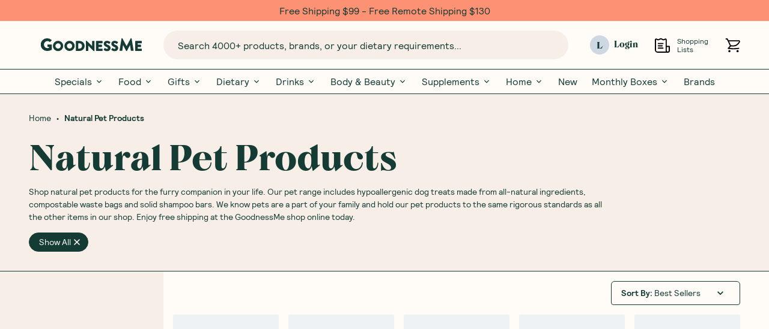

--- FILE ---
content_type: text/html; charset=UTF-8
request_url: https://goodnessme.com.au/collections/pets
body_size: 31830
content:
<!DOCTYPE html><html><head><meta charSet="utf-8"/><meta http-equiv="x-ua-compatible" content="ie=edge"/><meta name="viewport" content="width=device-width, initial-scale=1, shrink-to-fit=no"/><meta name="generator" content="Gatsby 4.23.0"/><meta name="viewport" content="width=device-width, initial-scale=1, maximum-scale=1" data-gatsby-head="true"/><meta name="description" content="One of the fastest growing online health food stores in Australia with natural artificial-free products! Shop healthy snacks and monthly boxes at GoodnessMe!" data-gatsby-head="true"/><meta name="image" content="https://cdn.sanity.io/images/h6pfw6o3/production/b0b9e2cb809dacf0d3fddfd95631c2cba92a99ac-1200x628.webp" data-gatsby-head="true"/><meta property="og:title" content="Natural Pet Products - GoodnessMe" data-gatsby-head="true"/><meta property="og:description" content="One of the fastest growing online health food stores in Australia with natural artificial-free products! Shop healthy snacks and monthly boxes at GoodnessMe!" data-gatsby-head="true"/><meta property="og:type" content="collection" data-gatsby-head="true"/><meta property="og:image" content="https://cdn.sanity.io/images/h6pfw6o3/production/b0b9e2cb809dacf0d3fddfd95631c2cba92a99ac-1200x628.webp" data-gatsby-head="true"/><meta property="og:image:alt" content="Natural Pet Products - GoodnessMe" data-gatsby-head="true"/><meta property="og:locale" data-gatsby-head="true"/><meta property="og:site_name" content="GoodnessMe" data-gatsby-head="true"/><meta property="og:url" content="https://goodnessme.com.au/collections/pets" data-gatsby-head="true"/><meta property="fb:app_id" content="" data-gatsby-head="true"/><meta name="twitter:card" content="summary_large_image" data-gatsby-head="true"/><meta name="twitter:creator" content="" data-gatsby-head="true"/><meta name="twitter:title" content="Natural Pet Products - GoodnessMe" data-gatsby-head="true"/><meta name="twitter:url" content="https://goodnessme.com.au/collections/pets" data-gatsby-head="true"/><meta name="twitter:description" content="One of the fastest growing online health food stores in Australia with natural artificial-free products! Shop healthy snacks and monthly boxes at GoodnessMe!" data-gatsby-head="true"/><meta name="twitter:image" content="https://cdn.sanity.io/images/h6pfw6o3/production/b0b9e2cb809dacf0d3fddfd95631c2cba92a99ac-1200x628.webp" data-gatsby-head="true"/><meta name="twitter:image:alt" content="Natural Pet Products - GoodnessMe" data-gatsby-head="true"/><meta name="robots" content="all" data-gatsby-head="true"/><meta name="oke:subscriber_id" content="43d8578f-7f97-45eb-ac9b-279168fac58c" data-gatsby-head="true"/><meta name="theme-color" content="#000000"/><style data-href="/styles.612b1cb4dd4fd3a2ae59.css" data-identity="gatsby-global-css">@font-face{font-family:swiper-icons;font-style:normal;font-weight:400;src:url("data:application/font-woff;charset=utf-8;base64, [base64]//wADZ2x5ZgAAAywAAADMAAAD2MHtryVoZWFkAAABbAAAADAAAAA2E2+eoWhoZWEAAAGcAAAAHwAAACQC9gDzaG10eAAAAigAAAAZAAAArgJkABFsb2NhAAAC0AAAAFoAAABaFQAUGG1heHAAAAG8AAAAHwAAACAAcABAbmFtZQAAA/gAAAE5AAACXvFdBwlwb3N0AAAFNAAAAGIAAACE5s74hXjaY2BkYGAAYpf5Hu/j+W2+MnAzMYDAzaX6QjD6/4//Bxj5GA8AuRwMYGkAPywL13jaY2BkYGA88P8Agx4j+/8fQDYfA1AEBWgDAIB2BOoAeNpjYGRgYNBh4GdgYgABEMnIABJzYNADCQAACWgAsQB42mNgYfzCOIGBlYGB0YcxjYGBwR1Kf2WQZGhhYGBiYGVmgAFGBiQQkOaawtDAoMBQxXjg/wEGPcYDDA4wNUA2CCgwsAAAO4EL6gAAeNpj2M0gyAACqxgGNWBkZ2D4/wMA+xkDdgAAAHjaY2BgYGaAYBkGRgYQiAHyGMF8FgYHIM3DwMHABGQrMOgyWDLEM1T9/w8UBfEMgLzE////P/5//f/V/xv+r4eaAAeMbAxwIUYmIMHEgKYAYjUcsDAwsLKxc3BycfPw8jEQA/[base64]/uznmfPFBNODM2K7MTQ45YEAZqGP81AmGGcF3iPqOop0r1SPTaTbVkfUe4HXj97wYE+yNwWYxwWu4v1ugWHgo3S1XdZEVqWM7ET0cfnLGxWfkgR42o2PvWrDMBSFj/IHLaF0zKjRgdiVMwScNRAoWUoH78Y2icB/yIY09An6AH2Bdu/UB+yxopYshQiEvnvu0dURgDt8QeC8PDw7Fpji3fEA4z/PEJ6YOB5hKh4dj3EvXhxPqH/SKUY3rJ7srZ4FZnh1PMAtPhwP6fl2PMJMPDgeQ4rY8YT6Gzao0eAEA409DuggmTnFnOcSCiEiLMgxCiTI6Cq5DZUd3Qmp10vO0LaLTd2cjN4fOumlc7lUYbSQcZFkutRG7g6JKZKy0RmdLY680CDnEJ+UMkpFFe1RN7nxdVpXrC4aTtnaurOnYercZg2YVmLN/d/gczfEimrE/fs/bOuq29Zmn8tloORaXgZgGa78yO9/cnXm2BpaGvq25Dv9S4E9+5SIc9PqupJKhYFSSl47+Qcr1mYNAAAAeNptw0cKwkAAAMDZJA8Q7OUJvkLsPfZ6zFVERPy8qHh2YER+3i/BP83vIBLLySsoKimrqKqpa2hp6+jq6RsYGhmbmJqZSy0sraxtbO3sHRydnEMU4uR6yx7JJXveP7WrDycAAAAAAAH//wACeNpjYGRgYOABYhkgZgJCZgZNBkYGLQZtIJsFLMYAAAw3ALgAeNolizEKgDAQBCchRbC2sFER0YD6qVQiBCv/H9ezGI6Z5XBAw8CBK/m5iQQVauVbXLnOrMZv2oLdKFa8Pjuru2hJzGabmOSLzNMzvutpB3N42mNgZGBg4GKQYzBhYMxJLMlj4GBgAYow/P/PAJJhLM6sSoWKfWCAAwDAjgbRAAB42mNgYGBkAIIbCZo5IPrmUn0hGA0AO8EFTQAA")}:root{--swiper-theme-color:#007aff}.swiper{list-style:none;margin-left:auto;margin-right:auto;overflow:hidden;padding:0;position:relative;z-index:1}.swiper-vertical>.swiper-wrapper{flex-direction:column}.swiper-wrapper{box-sizing:content-box;display:flex;height:100%;position:relative;transition-property:-webkit-transform;transition-property:transform;transition-property:transform,-webkit-transform;width:100%;z-index:1}.swiper-android .swiper-slide,.swiper-wrapper{-webkit-transform:translateZ(0);transform:translateZ(0)}.swiper-pointer-events{touch-action:pan-y}.swiper-pointer-events.swiper-vertical{touch-action:pan-x}.swiper-slide{flex-shrink:0;height:100%;position:relative;transition-property:-webkit-transform;transition-property:transform;transition-property:transform,-webkit-transform;width:100%}.swiper-slide-invisible-blank{visibility:hidden}.swiper-autoheight,.swiper-autoheight .swiper-slide{height:auto}.swiper-autoheight .swiper-wrapper{align-items:flex-start;transition-property:height,-webkit-transform;transition-property:transform,height;transition-property:transform,height,-webkit-transform}.swiper-backface-hidden .swiper-slide{-webkit-backface-visibility:hidden;backface-visibility:hidden;-webkit-transform:translateZ(0);transform:translateZ(0)}.swiper-3d,.swiper-3d.swiper-css-mode .swiper-wrapper{-webkit-perspective:1200px;perspective:1200px}.swiper-3d .swiper-cube-shadow,.swiper-3d .swiper-slide,.swiper-3d .swiper-slide-shadow,.swiper-3d .swiper-slide-shadow-bottom,.swiper-3d .swiper-slide-shadow-left,.swiper-3d .swiper-slide-shadow-right,.swiper-3d .swiper-slide-shadow-top,.swiper-3d .swiper-wrapper{-webkit-transform-style:preserve-3d;transform-style:preserve-3d}.swiper-3d .swiper-slide-shadow,.swiper-3d .swiper-slide-shadow-bottom,.swiper-3d .swiper-slide-shadow-left,.swiper-3d .swiper-slide-shadow-right,.swiper-3d .swiper-slide-shadow-top{height:100%;left:0;pointer-events:none;position:absolute;top:0;width:100%;z-index:10}.swiper-3d .swiper-slide-shadow{background:rgba(0,0,0,.15)}.swiper-3d .swiper-slide-shadow-left{background-image:linear-gradient(270deg,rgba(0,0,0,.5),transparent)}.swiper-3d .swiper-slide-shadow-right{background-image:linear-gradient(90deg,rgba(0,0,0,.5),transparent)}.swiper-3d .swiper-slide-shadow-top{background-image:linear-gradient(0deg,rgba(0,0,0,.5),transparent)}.swiper-3d .swiper-slide-shadow-bottom{background-image:linear-gradient(180deg,rgba(0,0,0,.5),transparent)}.swiper-css-mode>.swiper-wrapper{-ms-overflow-style:none;overflow:auto;scrollbar-width:none}.swiper-css-mode>.swiper-wrapper::-webkit-scrollbar{display:none}.swiper-css-mode>.swiper-wrapper>.swiper-slide{scroll-snap-align:start start}.swiper-horizontal.swiper-css-mode>.swiper-wrapper{scroll-snap-type:x mandatory}.swiper-vertical.swiper-css-mode>.swiper-wrapper{scroll-snap-type:y mandatory}.swiper-centered>.swiper-wrapper:before{content:"";flex-shrink:0;order:9999}.swiper-centered.swiper-horizontal>.swiper-wrapper>.swiper-slide:first-child{-webkit-margin-start:var(--swiper-centered-offset-before);margin-inline-start:var(--swiper-centered-offset-before)}.swiper-centered.swiper-horizontal>.swiper-wrapper:before{height:100%;min-height:1px;width:var(--swiper-centered-offset-after)}.swiper-centered.swiper-vertical>.swiper-wrapper>.swiper-slide:first-child{-webkit-margin-before:var(--swiper-centered-offset-before);margin-block-start:var(--swiper-centered-offset-before)}.swiper-centered.swiper-vertical>.swiper-wrapper:before{height:var(--swiper-centered-offset-after);min-width:1px;width:100%}.swiper-centered>.swiper-wrapper>.swiper-slide{scroll-snap-align:center center}.swiper-pagination{position:absolute;text-align:center;-webkit-transform:translateZ(0);transform:translateZ(0);transition:opacity .3s;z-index:10}.swiper-pagination.swiper-pagination-hidden{opacity:0}.swiper-pagination-disabled>.swiper-pagination,.swiper-pagination.swiper-pagination-disabled{display:none!important}.swiper-horizontal>.swiper-pagination-bullets,.swiper-pagination-bullets.swiper-pagination-horizontal,.swiper-pagination-custom,.swiper-pagination-fraction{bottom:10px;left:0;width:100%}.swiper-pagination-bullets-dynamic{font-size:0;overflow:hidden}.swiper-pagination-bullets-dynamic .swiper-pagination-bullet{position:relative;-webkit-transform:scale(.33);transform:scale(.33)}.swiper-pagination-bullets-dynamic .swiper-pagination-bullet-active,.swiper-pagination-bullets-dynamic .swiper-pagination-bullet-active-main{-webkit-transform:scale(1);transform:scale(1)}.swiper-pagination-bullets-dynamic .swiper-pagination-bullet-active-prev{-webkit-transform:scale(.66);transform:scale(.66)}.swiper-pagination-bullets-dynamic .swiper-pagination-bullet-active-prev-prev{-webkit-transform:scale(.33);transform:scale(.33)}.swiper-pagination-bullets-dynamic .swiper-pagination-bullet-active-next{-webkit-transform:scale(.66);transform:scale(.66)}.swiper-pagination-bullets-dynamic .swiper-pagination-bullet-active-next-next{-webkit-transform:scale(.33);transform:scale(.33)}.swiper-pagination-bullet{background:var(--swiper-pagination-bullet-inactive-color,#000);border-radius:50%;display:inline-block;height:var(--swiper-pagination-bullet-height,var(--swiper-pagination-bullet-size,8px));opacity:var(--swiper-pagination-bullet-inactive-opacity,.2);width:var(--swiper-pagination-bullet-width,var(--swiper-pagination-bullet-size,8px))}button.swiper-pagination-bullet{-webkit-appearance:none;appearance:none;border:none;box-shadow:none;margin:0;padding:0}.swiper-pagination-clickable .swiper-pagination-bullet{cursor:pointer}.swiper-pagination-bullet:only-child{display:none!important}.swiper-pagination-bullet-active{background:var(--swiper-pagination-color,var(--swiper-theme-color));opacity:var(--swiper-pagination-bullet-opacity,1)}.swiper-pagination-vertical.swiper-pagination-bullets,.swiper-vertical>.swiper-pagination-bullets{right:10px;top:50%;-webkit-transform:translate3d(0,-50%,0);transform:translate3d(0,-50%,0)}.swiper-pagination-vertical.swiper-pagination-bullets .swiper-pagination-bullet,.swiper-vertical>.swiper-pagination-bullets .swiper-pagination-bullet{display:block;margin:var(--swiper-pagination-bullet-vertical-gap,6px) 0}.swiper-pagination-vertical.swiper-pagination-bullets.swiper-pagination-bullets-dynamic,.swiper-vertical>.swiper-pagination-bullets.swiper-pagination-bullets-dynamic{top:50%;-webkit-transform:translateY(-50%);transform:translateY(-50%);width:8px}.swiper-pagination-vertical.swiper-pagination-bullets.swiper-pagination-bullets-dynamic .swiper-pagination-bullet,.swiper-vertical>.swiper-pagination-bullets.swiper-pagination-bullets-dynamic .swiper-pagination-bullet{display:inline-block;transition:transform .2s,top .2s}.swiper-horizontal>.swiper-pagination-bullets .swiper-pagination-bullet,.swiper-pagination-horizontal.swiper-pagination-bullets .swiper-pagination-bullet{margin:0 var(--swiper-pagination-bullet-horizontal-gap,4px)}.swiper-horizontal>.swiper-pagination-bullets.swiper-pagination-bullets-dynamic,.swiper-pagination-horizontal.swiper-pagination-bullets.swiper-pagination-bullets-dynamic{left:50%;-webkit-transform:translateX(-50%);transform:translateX(-50%);white-space:nowrap}.swiper-horizontal>.swiper-pagination-bullets.swiper-pagination-bullets-dynamic .swiper-pagination-bullet,.swiper-pagination-horizontal.swiper-pagination-bullets.swiper-pagination-bullets-dynamic .swiper-pagination-bullet{transition:transform .2s,left .2s}.swiper-horizontal.swiper-rtl>.swiper-pagination-bullets-dynamic .swiper-pagination-bullet{transition:transform .2s,right .2s}.swiper-pagination-progressbar{background:rgba(0,0,0,.25);position:absolute}.swiper-pagination-progressbar .swiper-pagination-progressbar-fill{background:var(--swiper-pagination-color,var(--swiper-theme-color));height:100%;left:0;position:absolute;top:0;-webkit-transform:scale(0);transform:scale(0);-webkit-transform-origin:left top;transform-origin:left top;width:100%}.swiper-rtl .swiper-pagination-progressbar .swiper-pagination-progressbar-fill{-webkit-transform-origin:right top;transform-origin:right top}.swiper-horizontal>.swiper-pagination-progressbar,.swiper-pagination-progressbar.swiper-pagination-horizontal,.swiper-pagination-progressbar.swiper-pagination-vertical.swiper-pagination-progressbar-opposite,.swiper-vertical>.swiper-pagination-progressbar.swiper-pagination-progressbar-opposite{height:4px;left:0;top:0;width:100%}.swiper-horizontal>.swiper-pagination-progressbar.swiper-pagination-progressbar-opposite,.swiper-pagination-progressbar.swiper-pagination-horizontal.swiper-pagination-progressbar-opposite,.swiper-pagination-progressbar.swiper-pagination-vertical,.swiper-vertical>.swiper-pagination-progressbar{height:100%;left:0;top:0;width:4px}.swiper-pagination-lock{display:none}:root{--swiper-navigation-size:44px}.swiper-button-next,.swiper-button-prev{align-items:center;color:var(--swiper-navigation-color,var(--swiper-theme-color));cursor:pointer;display:flex;height:var(--swiper-navigation-size);justify-content:center;margin-top:calc(0px - var(--swiper-navigation-size)/2);position:absolute;top:50%;width:calc(var(--swiper-navigation-size)/44*27);z-index:10}.swiper-button-next.swiper-button-disabled,.swiper-button-prev.swiper-button-disabled{cursor:auto;opacity:.35;pointer-events:none}.swiper-button-next.swiper-button-hidden,.swiper-button-prev.swiper-button-hidden{cursor:auto;opacity:0;pointer-events:none}.swiper-navigation-disabled .swiper-button-next,.swiper-navigation-disabled .swiper-button-prev{display:none!important}.swiper-button-next:after,.swiper-button-prev:after{font-family:swiper-icons;font-size:var(--swiper-navigation-size);font-variant:normal;letter-spacing:0;line-height:1;text-transform:none!important}.swiper-button-prev,.swiper-rtl .swiper-button-next{left:10px;right:auto}.swiper-button-prev:after,.swiper-rtl .swiper-button-next:after{content:"prev"}.swiper-button-next,.swiper-rtl .swiper-button-prev{left:auto;right:10px}.swiper-button-next:after,.swiper-rtl .swiper-button-prev:after{content:"next"}.swiper-button-lock{display:none}.iiz{cursor:zoom-in;display:inline-block;margin:0;max-width:100%;overflow:hidden;position:relative}.iiz--drag .iiz__zoom-img--visible{cursor:grab}.iiz__img{display:block;height:auto;max-width:100%;opacity:1;pointer-events:none;visibility:visible}.iiz__img--hidden{opacity:0;visibility:hidden}.iiz__img--abs{height:100%;left:0;top:0;width:100%}.iiz__img--abs,.iiz__zoom-img{display:block;position:absolute}.iiz__zoom-img{max-width:none!important;opacity:0;pointer-events:none;visibility:hidden;width:auto!important}.iiz__zoom-img--visible{cursor:zoom-out;opacity:1;pointer-events:auto;touch-action:none;visibility:visible}.iiz__zoom-portal{bottom:0;left:0;position:fixed;right:0;top:0;z-index:10000}.iiz__btn{align-items:center;-webkit-appearance:none;appearance:none;background:hsla(0,0%,100%,.8);border:none;display:flex;height:40px;justify-content:center;outline:0;padding:0;position:absolute;text-decoration:none;width:40px}.iiz__btn:before{background-position:50%;background-repeat:no-repeat;content:" ";display:block}.iiz__hint{bottom:10px;pointer-events:none;right:10px}.iiz__hint:before{background-image:url("data:image/svg+xml;charset=utf-8,%3Csvg xmlns='http://www.w3.org/2000/svg' viewBox='0 0 19.9 19.9'%3E%3Cpath fill='%23000222' d='M13.9 7.4C13.9 3.8 11 .9 7.4.9S.9 3.8.9 7.4s2.9 6.5 6.5 6.5 6.5-2.9 6.5-6.5zm5.3 12.5-6.7-7.2c-1.4 1.3-3.2 2.1-5.1 2.1-4.1 0-7.4-3.3-7.4-7.4S3.3 0 7.4 0s7.4 3.3 7.4 7.4c0 1.7-.6 3.4-1.7 4.7l6.8 7.2-.7.6z'/%3E%3C/svg%3E");content:" ";height:20px;width:20px}.iiz__close{opacity:0;right:10px;top:10px;visibility:hidden}.iiz__close--visible{cursor:pointer;opacity:1;visibility:visible}.iiz__close:before{background-image:linear-gradient(#222,#222),linear-gradient(#222,#222);background-size:100% 1px,1px 100%;content:" ";height:29px;-webkit-transform:rotate(45deg);transform:rotate(45deg);width:29px}</style><title data-gatsby-head="true">Natural Pet Products - GoodnessMe</title><link href="https://goodnessme.com.au" rel="home" data-gatsby-head="true"/><link href="https://goodnessme.com.au/collections/pets" rel="canonical" data-gatsby-head="true"/><link href="https://apis.google.com/" rel="dns-prefetch" data-gatsby-head="true"/><link href="https://www.googletagmanager.com/" rel="dns-prefetch" data-gatsby-head="true"/><link href="https://www.googletagmanager.com/gtm.js?id=GTM-MLH72QV" rel="preload" as="script" data-gatsby-head="true"/><link href="https://goodnessme.com.au/collections/pets" hrefLang="x-default" rel="alternate" data-gatsby-head="true"/><link href="https://goodnessme.com.au/collections/pets" hrefLang="en-AU" rel="alternate" data-gatsby-head="true"/><script type="application/ld+json" data-gatsby-head="true">{"@context":"http://schema.org","@type":"WebSite","url":"https://goodnessme.com.au","inLanguage":"x-default","mainEntityOfPage":"https://goodnessme.com.au","description":"One of the fastest growing online health food stores in Australia with natural artificial-free products! Shop healthy snacks and monthly boxes at GoodnessMe!","name":"GoodnessMe","alternateName":"","author":{"@type":"Person","name":"GoodnessMe"},"creator":{"@type":"Person","name":"GoodnessMe"},"publisher":{"@type":"Person","name":"GoodnessMe"},"copyrightYear":2026,"copyrightHolder":{"@type":"Person","name":"GoodnessMe"},"potentialAction":{"@type":"SearchAction","target":"https://goodnessme.com.au/search?q={query}","query-input":"required name=query"}}</script><script type="application/ld+json" data-gatsby-head="true">{"@context":"http://schema.org","@type":"BreadcrumbList","description":"Breadcrumbs list","name":"Breadcrumbs","itemListElement":[{"@type":"ListItem","item":{"@id":"https://goodnessme.com.au","name":"Homepage"},"position":1},{"@type":"ListItem","item":{"@id":"https://goodnessme.com.au/collections/pets","name":"Natural Pet Products - GoodnessMe"},"position":2}]}</script><link rel="preconnect" href="https://h6pfw6o3.api.sanity.io/" data-gatsby-head="true"/><link rel="icon" href="/favicon-32x32.png?v=a687b751c6170b8e3b81e91f7d81a908" type="image/png"/><link rel="manifest" href="/manifest.webmanifest" crossorigin="anonymous"/><link rel="apple-touch-icon" sizes="196x196" href="/static/images/icon.png?v=a687b751c6170b8e3b81e91f7d81a908"/><link rel="preconnect" href="https://cdn.sanity.io"/><link rel="sitemap" type="application/xml" href="/sitemap-index.xml"/><style>.gatsby-image-wrapper{position:relative;overflow:hidden}.gatsby-image-wrapper picture.object-fit-polyfill{position:static!important}.gatsby-image-wrapper img{bottom:0;height:100%;left:0;margin:0;max-width:none;padding:0;position:absolute;right:0;top:0;width:100%;object-fit:cover}.gatsby-image-wrapper [data-main-image]{opacity:0;transform:translateZ(0);transition:opacity .25s linear;will-change:opacity}.gatsby-image-wrapper-constrained{display:inline-block;vertical-align:top}</style><noscript><style>.gatsby-image-wrapper noscript [data-main-image]{opacity:1!important}.gatsby-image-wrapper [data-placeholder-image]{opacity:0!important}</style></noscript><script type="module">const e="undefined"!=typeof HTMLImageElement&&"loading"in HTMLImageElement.prototype;e&&document.body.addEventListener("load",(function(e){const t=e.target;if(void 0===t.dataset.mainImage)return;if(void 0===t.dataset.gatsbyImageSsr)return;let a=null,n=t;for(;null===a&&n;)void 0!==n.parentNode.dataset.gatsbyImageWrapper&&(a=n.parentNode),n=n.parentNode;const o=a.querySelector("[data-placeholder-image]"),r=new Image;r.src=t.currentSrc,r.decode().catch((()=>{})).then((()=>{t.style.opacity=1,o&&(o.style.opacity=0,o.style.transition="opacity 500ms linear")}))}),!0);</script></head><body><div id="___gatsby"><style data-emotion="css-global 17e28gd">:host,:root,[data-theme]{--chakra-ring-inset:var(--chakra-empty,/*!*/ /*!*/);--chakra-ring-offset-width:0px;--chakra-ring-offset-color:#fff;--chakra-ring-color:rgba(66, 153, 225, 0.6);--chakra-ring-offset-shadow:0 0 #0000;--chakra-ring-shadow:0 0 #0000;--chakra-space-x-reverse:0;--chakra-space-y-reverse:0;--chakra-colors-transparent:transparent;--chakra-colors-current:currentColor;--chakra-colors-black:#000000;--chakra-colors-white:#FFFFFF;--chakra-colors-whiteAlpha-50:rgba(255, 255, 255, 0.04);--chakra-colors-whiteAlpha-100:rgba(255, 255, 255, 0.06);--chakra-colors-whiteAlpha-200:rgba(255, 255, 255, 0.08);--chakra-colors-whiteAlpha-300:rgba(255, 255, 255, 0.16);--chakra-colors-whiteAlpha-400:rgba(255, 255, 255, 0.24);--chakra-colors-whiteAlpha-500:rgba(255, 255, 255, 0.36);--chakra-colors-whiteAlpha-600:rgba(255, 255, 255, 0.48);--chakra-colors-whiteAlpha-700:rgba(255, 255, 255, 0.64);--chakra-colors-whiteAlpha-800:rgba(255, 255, 255, 0.80);--chakra-colors-whiteAlpha-900:rgba(255, 255, 255, 0.92);--chakra-colors-blackAlpha-50:rgba(0, 0, 0, 0.04);--chakra-colors-blackAlpha-100:rgba(0, 0, 0, 0.06);--chakra-colors-blackAlpha-200:rgba(0, 0, 0, 0.08);--chakra-colors-blackAlpha-300:rgba(0, 0, 0, 0.16);--chakra-colors-blackAlpha-400:rgba(0, 0, 0, 0.24);--chakra-colors-blackAlpha-500:rgba(0, 0, 0, 0.36);--chakra-colors-blackAlpha-600:rgba(0, 0, 0, 0.48);--chakra-colors-blackAlpha-700:rgba(0, 0, 0, 0.64);--chakra-colors-blackAlpha-800:rgba(0, 0, 0, 0.80);--chakra-colors-blackAlpha-900:rgba(0, 0, 0, 0.92);--chakra-colors-gray-50:#F7FAFC;--chakra-colors-gray-100:#EDF2F7;--chakra-colors-gray-200:#E2E8F0;--chakra-colors-gray-300:#CBD5E0;--chakra-colors-gray-400:#A0AEC0;--chakra-colors-gray-500:#718096;--chakra-colors-gray-600:#4A5568;--chakra-colors-gray-700:#2D3748;--chakra-colors-gray-800:#1A202C;--chakra-colors-gray-900:#171923;--chakra-colors-red-50:#FFF5F5;--chakra-colors-red-100:#FED7D7;--chakra-colors-red-200:#FEB2B2;--chakra-colors-red-300:#FC8181;--chakra-colors-red-400:#F56565;--chakra-colors-red-500:#E53E3E;--chakra-colors-red-600:#C53030;--chakra-colors-red-700:#9B2C2C;--chakra-colors-red-800:#822727;--chakra-colors-red-900:#63171B;--chakra-colors-orange-50:#FFFAF0;--chakra-colors-orange-100:#FEEBC8;--chakra-colors-orange-200:#FBD38D;--chakra-colors-orange-300:#F6AD55;--chakra-colors-orange-400:#ED8936;--chakra-colors-orange-500:#DD6B20;--chakra-colors-orange-600:#C05621;--chakra-colors-orange-700:#9C4221;--chakra-colors-orange-800:#7B341E;--chakra-colors-orange-900:#652B19;--chakra-colors-yellow-50:#FFFFF0;--chakra-colors-yellow-100:#FEFCBF;--chakra-colors-yellow-200:#FAF089;--chakra-colors-yellow-300:#F6E05E;--chakra-colors-yellow-400:#ECC94B;--chakra-colors-yellow-500:#D69E2E;--chakra-colors-yellow-600:#B7791F;--chakra-colors-yellow-700:#975A16;--chakra-colors-yellow-800:#744210;--chakra-colors-yellow-900:#5F370E;--chakra-colors-green-50:#F0FFF4;--chakra-colors-green-100:#C6F6D5;--chakra-colors-green-200:#9AE6B4;--chakra-colors-green-300:#68D391;--chakra-colors-green-400:#48BB78;--chakra-colors-green-500:#38A169;--chakra-colors-green-600:#2F855A;--chakra-colors-green-700:#276749;--chakra-colors-green-800:#22543D;--chakra-colors-green-900:#1C4532;--chakra-colors-teal-50:#E6FFFA;--chakra-colors-teal-100:#B2F5EA;--chakra-colors-teal-200:#81E6D9;--chakra-colors-teal-300:#4FD1C5;--chakra-colors-teal-400:#38B2AC;--chakra-colors-teal-500:#319795;--chakra-colors-teal-600:#2C7A7B;--chakra-colors-teal-700:#285E61;--chakra-colors-teal-800:#234E52;--chakra-colors-teal-900:#1D4044;--chakra-colors-blue-50:#ebf8ff;--chakra-colors-blue-100:#bee3f8;--chakra-colors-blue-200:#90cdf4;--chakra-colors-blue-300:#63b3ed;--chakra-colors-blue-400:#4299e1;--chakra-colors-blue-500:#3182ce;--chakra-colors-blue-600:#2b6cb0;--chakra-colors-blue-700:#2c5282;--chakra-colors-blue-800:#2a4365;--chakra-colors-blue-900:#1A365D;--chakra-colors-cyan-50:#EDFDFD;--chakra-colors-cyan-100:#C4F1F9;--chakra-colors-cyan-200:#9DECF9;--chakra-colors-cyan-300:#76E4F7;--chakra-colors-cyan-400:#0BC5EA;--chakra-colors-cyan-500:#00B5D8;--chakra-colors-cyan-600:#00A3C4;--chakra-colors-cyan-700:#0987A0;--chakra-colors-cyan-800:#086F83;--chakra-colors-cyan-900:#065666;--chakra-colors-purple-50:#FAF5FF;--chakra-colors-purple-100:#E9D8FD;--chakra-colors-purple-200:#D6BCFA;--chakra-colors-purple-300:#B794F4;--chakra-colors-purple-400:#9F7AEA;--chakra-colors-purple-500:#805AD5;--chakra-colors-purple-600:#6B46C1;--chakra-colors-purple-700:#553C9A;--chakra-colors-purple-800:#44337A;--chakra-colors-purple-900:#322659;--chakra-colors-pink-50:#FFF5F7;--chakra-colors-pink-100:#FED7E2;--chakra-colors-pink-200:#FBB6CE;--chakra-colors-pink-300:#F687B3;--chakra-colors-pink-400:#ED64A6;--chakra-colors-pink-500:#D53F8C;--chakra-colors-pink-600:#B83280;--chakra-colors-pink-700:#97266D;--chakra-colors-pink-800:#702459;--chakra-colors-pink-900:#521B41;--chakra-colors-linkedin-50:#E8F4F9;--chakra-colors-linkedin-100:#CFEDFB;--chakra-colors-linkedin-200:#9BDAF3;--chakra-colors-linkedin-300:#68C7EC;--chakra-colors-linkedin-400:#34B3E4;--chakra-colors-linkedin-500:#00A0DC;--chakra-colors-linkedin-600:#008CC9;--chakra-colors-linkedin-700:#0077B5;--chakra-colors-linkedin-800:#005E93;--chakra-colors-linkedin-900:#004471;--chakra-colors-facebook-50:#E8F4F9;--chakra-colors-facebook-100:#D9DEE9;--chakra-colors-facebook-200:#B7C2DA;--chakra-colors-facebook-300:#6482C0;--chakra-colors-facebook-400:#4267B2;--chakra-colors-facebook-500:#385898;--chakra-colors-facebook-600:#314E89;--chakra-colors-facebook-700:#29487D;--chakra-colors-facebook-800:#223B67;--chakra-colors-facebook-900:#1E355B;--chakra-colors-messenger-50:#D0E6FF;--chakra-colors-messenger-100:#B9DAFF;--chakra-colors-messenger-200:#A2CDFF;--chakra-colors-messenger-300:#7AB8FF;--chakra-colors-messenger-400:#2E90FF;--chakra-colors-messenger-500:#0078FF;--chakra-colors-messenger-600:#0063D1;--chakra-colors-messenger-700:#0052AC;--chakra-colors-messenger-800:#003C7E;--chakra-colors-messenger-900:#002C5C;--chakra-colors-whatsapp-50:#dffeec;--chakra-colors-whatsapp-100:#b9f5d0;--chakra-colors-whatsapp-200:#90edb3;--chakra-colors-whatsapp-300:#65e495;--chakra-colors-whatsapp-400:#3cdd78;--chakra-colors-whatsapp-500:#22c35e;--chakra-colors-whatsapp-600:#179848;--chakra-colors-whatsapp-700:#0c6c33;--chakra-colors-whatsapp-800:#01421c;--chakra-colors-whatsapp-900:#001803;--chakra-colors-twitter-50:#E5F4FD;--chakra-colors-twitter-100:#C8E9FB;--chakra-colors-twitter-200:#A8DCFA;--chakra-colors-twitter-300:#83CDF7;--chakra-colors-twitter-400:#57BBF5;--chakra-colors-twitter-500:#1DA1F2;--chakra-colors-twitter-600:#1A94DA;--chakra-colors-twitter-700:#1681BF;--chakra-colors-twitter-800:#136B9E;--chakra-colors-twitter-900:#0D4D71;--chakra-colors-telegram-50:#E3F2F9;--chakra-colors-telegram-100:#C5E4F3;--chakra-colors-telegram-200:#A2D4EC;--chakra-colors-telegram-300:#7AC1E4;--chakra-colors-telegram-400:#47A9DA;--chakra-colors-telegram-500:#0088CC;--chakra-colors-telegram-600:#007AB8;--chakra-colors-telegram-700:#006BA1;--chakra-colors-telegram-800:#005885;--chakra-colors-telegram-900:#003F5E;--chakra-colors-brand-avocado:#143B34;--chakra-colors-brand-peachy:#FC9173;--chakra-colors-brand-rain:#CDD8E3;--chakra-colors-brand-lavender:#D1B6D8;--chakra-colors-brand-offWhite:#FFFCF7;--chakra-colors-brand-lightSand:#F7EEE7;--chakra-colors-brand-darkerSand:#F4E7DD;--chakra-colors-brand-sand:#E1D8CE;--chakra-colors-brand-midSand:#EFDCC7;--chakra-colors-brand-apricot:#E8CDAF;--chakra-colors-brand-apricotSand:#DDBF9E;--chakra-colors-brand-yellow:#FCE58A;--chakra-colors-brand-disabledLight:#D2DAD8;--chakra-colors-brand-green30:rgba(20, 59, 52, 0.3);--chakra-colors-brand-lighterGreen:#174A41;--chakra-colors-brand-error:#EB6844;--chakra-colors-brand-accepted:#8DDCA8;--chakra-colors-brand-disabledDark:rgba(20, 59, 52, .3);--chakra-colors-brand-inputBg:#F6EEE7;--chakra-borders-none:0;--chakra-borders-1px:1px solid;--chakra-borders-2px:2px solid;--chakra-borders-4px:4px solid;--chakra-borders-8px:8px solid;--chakra-borders-0-5px:0.5px solid;--chakra-borders-1-5px:1.5px solid;--chakra-fonts-heading:'Brick Display Pro Black',Arial,-apple-system,system-ui,BlinkMacSystemFont,"Segoe UI",Roboto,"Helvetica Neue",Arial,sans-serif;--chakra-fonts-body:'Relative Book',Arial,-apple-system,system-ui,BlinkMacSystemFont,"Segoe UI",Roboto,"Helvetica Neue",Arial,sans-serif;--chakra-fonts-mono:SFMono-Regular,Menlo,Monaco,Consolas,"Liberation Mono","Courier New",monospace;--chakra-fontSizes-3xs:0.45rem;--chakra-fontSizes-2xs:0.625rem;--chakra-fontSizes-xs:12px;--chakra-fontSizes-sm:14px;--chakra-fontSizes-md:16px;--chakra-fontSizes-lg:18px;--chakra-fontSizes-xl:20px;--chakra-fontSizes-2xl:24px;--chakra-fontSizes-3xl:30px;--chakra-fontSizes-4xl:32px;--chakra-fontSizes-5xl:36px;--chakra-fontSizes-6xl:48px;--chakra-fontSizes-7xl:54px;--chakra-fontSizes-8xl:60px;--chakra-fontSizes-9xl:87px;--chakra-fontSizes-xxs:10px;--chakra-fontWeights-hairline:100;--chakra-fontWeights-thin:200;--chakra-fontWeights-light:300;--chakra-fontWeights-normal:400;--chakra-fontWeights-medium:500;--chakra-fontWeights-semibold:600;--chakra-fontWeights-bold:700;--chakra-fontWeights-extrabold:800;--chakra-fontWeights-black:900;--chakra-letterSpacings-tighter:-0.05em;--chakra-letterSpacings-tight:-0.025em;--chakra-letterSpacings-normal:0;--chakra-letterSpacings-wide:0.025em;--chakra-letterSpacings-wider:0.05em;--chakra-letterSpacings-widest:0.1em;--chakra-lineHeights-3:.75rem;--chakra-lineHeights-4:1rem;--chakra-lineHeights-5:1.25rem;--chakra-lineHeights-6:1.5rem;--chakra-lineHeights-7:1.75rem;--chakra-lineHeights-8:2rem;--chakra-lineHeights-9:2.25rem;--chakra-lineHeights-10:2.5rem;--chakra-lineHeights-normal:normal;--chakra-lineHeights-none:1;--chakra-lineHeights-shorter:1.25;--chakra-lineHeights-short:1.375;--chakra-lineHeights-base:1.5;--chakra-lineHeights-tall:1.625;--chakra-lineHeights-taller:2;--chakra-lineHeights-overline:150%;--chakra-lineHeights-body:30px;--chakra-radii-none:0;--chakra-radii-sm:2px;--chakra-radii-base:4px;--chakra-radii-md:0.375rem;--chakra-radii-lg:0.5rem;--chakra-radii-xl:0.75rem;--chakra-radii-2xl:1rem;--chakra-radii-3xl:1.5rem;--chakra-radii-full:9999px;--chakra-radii-round:50%;--chakra-radii-roundedInput:38px;--chakra-radii-ovalImg:168px;--chakra-space-0:0px;--chakra-space-1:4px;--chakra-space-2:8px;--chakra-space-3:12px;--chakra-space-4:16px;--chakra-space-5:20px;--chakra-space-6:24px;--chakra-space-7:28px;--chakra-space-8:32px;--chakra-space-9:36px;--chakra-space-10:40px;--chakra-space-11:44px;--chakra-space-12:48px;--chakra-space-14:56px;--chakra-space-15:60px;--chakra-space-16:64px;--chakra-space-18:72px;--chakra-space-20:80px;--chakra-space-21:85px;--chakra-space-22:90px;--chakra-space-24:96px;--chakra-space-25:100px;--chakra-space-27:108px;--chakra-space-28:112px;--chakra-space-30:120px;--chakra-space-32:128px;--chakra-space-34:136px;--chakra-space-36:144px;--chakra-space-38:155px;--chakra-space-40:160px;--chakra-space-42:168px;--chakra-space-44:176px;--chakra-space-46:185px;--chakra-space-48:192px;--chakra-space-49:210px;--chakra-space-50:216px;--chakra-space-52:208px;--chakra-space-56:224px;--chakra-space-60:240px;--chakra-space-64:256px;--chakra-space-66:264px;--chakra-space-68:270px;--chakra-space-72:288px;--chakra-space-75:305px;--chakra-space-76:312px;--chakra-space-80:320px;--chakra-space-83:335px;--chakra-space-85:360px;--chakra-space-87:420px;--chakra-space-90:440px;--chakra-space-93:480px;--chakra-space-95:550px;--chakra-space-96:640px;--chakra-space-97:664px;--chakra-space-98:680px;--chakra-space-99:820px;--chakra-space-100:886px;--chakra-space-110:1440px;--chakra-space-px:1px;--chakra-space-0-5:2px;--chakra-space-1-5:6px;--chakra-space-2-5:10px;--chakra-space-3-5:14px;--chakra-space-4-5:18px;--chakra-space-brand-sectionPaddingLeft1:7%;--chakra-shadows-xs:0 0 0 1px rgba(0, 0, 0, 0.05);--chakra-shadows-sm:0 1px 2px 0 rgba(0, 0, 0, 0.05);--chakra-shadows-base:0 1px 3px 0 rgba(0, 0, 0, 0.1),0 1px 2px 0 rgba(0, 0, 0, 0.06);--chakra-shadows-md:0 4px 6px -1px rgba(0, 0, 0, 0.1),0 2px 4px -1px rgba(0, 0, 0, 0.06);--chakra-shadows-lg:0 10px 15px -3px rgba(0, 0, 0, 0.1),0 4px 6px -2px rgba(0, 0, 0, 0.05);--chakra-shadows-xl:0 20px 25px -5px rgba(0, 0, 0, 0.1),0 10px 10px -5px rgba(0, 0, 0, 0.04);--chakra-shadows-2xl:0 25px 50px -12px rgba(0, 0, 0, 0.25);--chakra-shadows-outline:0 0 0 3px rgba(66, 153, 225, 0.6);--chakra-shadows-inner:inset 0 2px 4px 0 rgba(0,0,0,0.06);--chakra-shadows-none:none;--chakra-shadows-dark-lg:rgba(0, 0, 0, 0.1) 0px 0px 0px 1px,rgba(0, 0, 0, 0.2) 0px 5px 10px,rgba(0, 0, 0, 0.4) 0px 15px 40px;--chakra-sizes-0:0px;--chakra-sizes-1:4px;--chakra-sizes-2:8px;--chakra-sizes-3:12px;--chakra-sizes-4:16px;--chakra-sizes-5:20px;--chakra-sizes-6:24px;--chakra-sizes-7:28px;--chakra-sizes-8:32px;--chakra-sizes-9:36px;--chakra-sizes-10:40px;--chakra-sizes-11:44px;--chakra-sizes-12:48px;--chakra-sizes-14:56px;--chakra-sizes-15:60px;--chakra-sizes-16:64px;--chakra-sizes-18:72px;--chakra-sizes-20:80px;--chakra-sizes-21:85px;--chakra-sizes-22:90px;--chakra-sizes-24:96px;--chakra-sizes-25:100px;--chakra-sizes-27:108px;--chakra-sizes-28:112px;--chakra-sizes-30:120px;--chakra-sizes-32:128px;--chakra-sizes-34:136px;--chakra-sizes-36:144px;--chakra-sizes-38:155px;--chakra-sizes-40:160px;--chakra-sizes-42:168px;--chakra-sizes-44:176px;--chakra-sizes-46:185px;--chakra-sizes-48:192px;--chakra-sizes-49:210px;--chakra-sizes-50:216px;--chakra-sizes-52:208px;--chakra-sizes-56:224px;--chakra-sizes-60:240px;--chakra-sizes-64:256px;--chakra-sizes-66:264px;--chakra-sizes-68:270px;--chakra-sizes-72:288px;--chakra-sizes-75:305px;--chakra-sizes-76:312px;--chakra-sizes-80:320px;--chakra-sizes-83:335px;--chakra-sizes-85:360px;--chakra-sizes-87:420px;--chakra-sizes-90:440px;--chakra-sizes-93:480px;--chakra-sizes-95:550px;--chakra-sizes-96:640px;--chakra-sizes-97:664px;--chakra-sizes-98:680px;--chakra-sizes-99:820px;--chakra-sizes-100:886px;--chakra-sizes-110:1440px;--chakra-sizes-px:1px;--chakra-sizes-0-5:2px;--chakra-sizes-1-5:6px;--chakra-sizes-2-5:10px;--chakra-sizes-3-5:14px;--chakra-sizes-max:max-content;--chakra-sizes-min:min-content;--chakra-sizes-full:100%;--chakra-sizes-3xs:14rem;--chakra-sizes-2xs:16rem;--chakra-sizes-xs:20rem;--chakra-sizes-sm:24rem;--chakra-sizes-md:28rem;--chakra-sizes-lg:32rem;--chakra-sizes-xl:36rem;--chakra-sizes-2xl:42rem;--chakra-sizes-3xl:48rem;--chakra-sizes-4xl:56rem;--chakra-sizes-5xl:64rem;--chakra-sizes-6xl:72rem;--chakra-sizes-7xl:80rem;--chakra-sizes-8xl:90rem;--chakra-sizes-prose:60ch;--chakra-sizes-container-sm:700px;--chakra-sizes-container-md:768px;--chakra-sizes-container-lg:1024px;--chakra-sizes-container-xl:1280px;--chakra-sizes-11xl:120rem;--chakra-sizes-half:50%;--chakra-sizes-third:33%;--chakra-sizes-4-5:18px;--chakra-sizes-brand-sectionPaddingLeft1:7%;--chakra-zIndices-hide:-1;--chakra-zIndices-auto:auto;--chakra-zIndices-base:0;--chakra-zIndices-docked:10;--chakra-zIndices-dropdown:1000;--chakra-zIndices-sticky:1100;--chakra-zIndices-banner:1200;--chakra-zIndices-overlay:1300;--chakra-zIndices-modal:1400;--chakra-zIndices-popover:1500;--chakra-zIndices-skipLink:1600;--chakra-zIndices-toast:1700;--chakra-zIndices-tooltip:1800;--chakra-transition-property-common:background-color,border-color,color,fill,stroke,opacity,box-shadow,transform;--chakra-transition-property-colors:background-color,border-color,color,fill,stroke;--chakra-transition-property-dimensions:width,height;--chakra-transition-property-position:left,right,top,bottom;--chakra-transition-property-background:background-color,background-image,background-position;--chakra-transition-property-mobileCollectionFilters:margin,width,min-width,max-width;--chakra-transition-easing-ease-in:cubic-bezier(0.4, 0, 1, 1);--chakra-transition-easing-ease-out:cubic-bezier(0, 0, 0.2, 1);--chakra-transition-easing-ease-in-out:cubic-bezier(0.4, 0, 0.2, 1);--chakra-transition-easing-linear:linear;--chakra-transition-duration-ultra-fast:50ms;--chakra-transition-duration-faster:100ms;--chakra-transition-duration-fast:150ms;--chakra-transition-duration-normal:200ms;--chakra-transition-duration-slow:300ms;--chakra-transition-duration-slower:400ms;--chakra-transition-duration-ultra-slow:500ms;--chakra-blur-none:0;--chakra-blur-sm:4px;--chakra-blur-base:8px;--chakra-blur-md:12px;--chakra-blur-lg:16px;--chakra-blur-xl:24px;--chakra-blur-2xl:40px;--chakra-blur-3xl:64px;}.chakra-ui-light :host:not([data-theme]),.chakra-ui-light :root:not([data-theme]),.chakra-ui-light [data-theme]:not([data-theme]),[data-theme=light] :host:not([data-theme]),[data-theme=light] :root:not([data-theme]),[data-theme=light] [data-theme]:not([data-theme]),:host[data-theme=light],:root[data-theme=light],[data-theme][data-theme=light]{--chakra-colors-chakra-body-text:var(--chakra-colors-gray-800);--chakra-colors-chakra-body-bg:var(--chakra-colors-white);--chakra-colors-chakra-border-color:var(--chakra-colors-gray-200);--chakra-colors-chakra-subtle-bg:var(--chakra-colors-gray-100);--chakra-colors-chakra-placeholder-color:var(--chakra-colors-gray-500);}.chakra-ui-dark :host:not([data-theme]),.chakra-ui-dark :root:not([data-theme]),.chakra-ui-dark [data-theme]:not([data-theme]),[data-theme=dark] :host:not([data-theme]),[data-theme=dark] :root:not([data-theme]),[data-theme=dark] [data-theme]:not([data-theme]),:host[data-theme=dark],:root[data-theme=dark],[data-theme][data-theme=dark]{--chakra-colors-chakra-body-text:var(--chakra-colors-whiteAlpha-900);--chakra-colors-chakra-body-bg:var(--chakra-colors-gray-800);--chakra-colors-chakra-border-color:var(--chakra-colors-whiteAlpha-300);--chakra-colors-chakra-subtle-bg:var(--chakra-colors-gray-700);--chakra-colors-chakra-placeholder-color:var(--chakra-colors-whiteAlpha-400);}</style><style data-emotion="css-global 3kbdol">html{line-height:1.5;-webkit-text-size-adjust:100%;font-family:system-ui,sans-serif;-webkit-font-smoothing:antialiased;text-rendering:optimizeLegibility;-moz-osx-font-smoothing:grayscale;touch-action:manipulation;}body{position:relative;min-height:100%;font-feature-settings:'kern';}*,*::before,*::after{border-width:0;border-style:solid;box-sizing:border-box;}main{display:block;}hr{border-top-width:1px;box-sizing:content-box;height:0;overflow:visible;}pre,code,kbd,samp{font-family:SFMono-Regular,Menlo,Monaco,Consolas,monospace;font-size:1em;}a{background-color:transparent;color:inherit;-webkit-text-decoration:inherit;text-decoration:inherit;}abbr[title]{border-bottom:none;-webkit-text-decoration:underline;text-decoration:underline;-webkit-text-decoration:underline dotted;-webkit-text-decoration:underline dotted;text-decoration:underline dotted;}b,strong{font-weight:bold;}small{font-size:80%;}sub,sup{font-size:75%;line-height:0;position:relative;vertical-align:baseline;}sub{bottom:-0.25em;}sup{top:-0.5em;}img{border-style:none;}button,input,optgroup,select,textarea{font-family:inherit;font-size:100%;line-height:1.15;margin:0;}button,input{overflow:visible;}button,select{text-transform:none;}button::-moz-focus-inner,[type="button"]::-moz-focus-inner,[type="reset"]::-moz-focus-inner,[type="submit"]::-moz-focus-inner{border-style:none;padding:0;}fieldset{padding:0.35em 0.75em 0.625em;}legend{box-sizing:border-box;color:inherit;display:table;max-width:100%;padding:0;white-space:normal;}progress{vertical-align:baseline;}textarea{overflow:auto;}[type="checkbox"],[type="radio"]{box-sizing:border-box;padding:0;}[type="number"]::-webkit-inner-spin-button,[type="number"]::-webkit-outer-spin-button{-webkit-appearance:none!important;}input[type="number"]{-moz-appearance:textfield;}[type="search"]{-webkit-appearance:textfield;outline-offset:-2px;}[type="search"]::-webkit-search-decoration{-webkit-appearance:none!important;}::-webkit-file-upload-button{-webkit-appearance:button;font:inherit;}details{display:block;}summary{display:-webkit-box;display:-webkit-list-item;display:-ms-list-itembox;display:list-item;}template{display:none;}[hidden]{display:none!important;}body,blockquote,dl,dd,h1,h2,h3,h4,h5,h6,hr,figure,p,pre{margin:0;}button{background:transparent;padding:0;}fieldset{margin:0;padding:0;}ol,ul{margin:0;padding:0;}textarea{resize:vertical;}button,[role="button"]{cursor:pointer;}button::-moz-focus-inner{border:0!important;}table{border-collapse:collapse;}h1,h2,h3,h4,h5,h6{font-size:inherit;font-weight:inherit;}button,input,optgroup,select,textarea{padding:0;line-height:inherit;color:inherit;}img,svg,video,canvas,audio,iframe,embed,object{display:block;}img,video{max-width:100%;height:auto;}[data-js-focus-visible] :focus:not([data-focus-visible-added]):not([data-focus-visible-disabled]){outline:none;box-shadow:none;}select::-ms-expand{display:none;}:root{--chakra-vh:100vh;}@supports (height: -webkit-fill-available){:root{--chakra-vh:-webkit-fill-available;}}@supports (height: -moz-fill-available){:root{--chakra-vh:-moz-fill-available;}}@supports (height: 100dvh){:root{--chakra-vh:100dvh;}}</style><style data-emotion="css-global 1rxkjeq">body{font-family:var(--chakra-fonts-body);color:var(--chakra-colors-brand-avocado);background:var(--chakra-colors-brand-offWhite);transition-property:background-color;transition-duration:var(--chakra-transition-duration-normal);line-height:var(--chakra-lineHeights-none);}*::-webkit-input-placeholder{color:var(--chakra-colors-chakra-placeholder-color);}*::-moz-placeholder{color:var(--chakra-colors-chakra-placeholder-color);}*:-ms-input-placeholder{color:var(--chakra-colors-chakra-placeholder-color);}*::placeholder{color:var(--chakra-colors-chakra-placeholder-color);}*,*::before,::after{border-color:var(--chakra-colors-chakra-border-color);word-wrap:break-word;}button.needsclick{z-index:10!important;}a{color:var(--chakra-colors-brand-avocado);}ul{line-height:var(--chakra-lineHeights-body);list-style-position:inside;}ol{list-style-position:inside;}</style><div style="outline:none" tabindex="-1" id="gatsby-focus-wrapper"><style data-emotion="css-global aolbo9">@font-face{font-family:'Brick Display Pro Black';src:url('/static/brick-display-pro-black-45f480d79cfd12c1b8cff206ad0762d5.woff2') format('woff2'),url('/static/brick-display-pro-black-8b12dbb610ad95b20b83d7d52af462b1.woff') format('woff');font-weight:900;font-style:normal;font-display:swap;}@font-face{font-family:'Relative Book';src:url('/static/relative-book-regular-59a627efc3ab42dadc18b3fca590d7d7.woff2') format('woff2'),url('/static/relative-book-regular-e94d68b7975391691185bcbe3fe2bb24.woff') format('woff');font-weight:400;font-style:normal;font-display:swap;}@font-face{font-family:'Relative Book';src:url('/static/relative-book-bold-ddbc3997783576f8e9bc950c84ec4378.woff2') format('woff2'),url('/static/relative-book-bold-a20e952d1473c21316d5c04a9d38e2da.woff') format('woff');font-weight:700;font-style:normal;font-display:swap;}.swiper-pagination-bullets{bottom:10%!important;}.swiper-button-prev,.swiper-button-next{background-color:var(--chakra-colors-brand-offWhite);width:var(--chakra-space-8)!important;height:var(--chakra-space-8)!important;border-radius:50%;border:1px solid var(--chakra-colors-brand-avocado);}.swiper-button-next::after,.swiper-button-prev::after{width:80%;height:80%;text-align:center;}.swiper-button-prev::after{content:url("data:image/svg+xml,%3Csvg width='16' height='16' viewBox='0 0 16 16' fill='none' xmlns='http://www.w3.org/2000/svg'%3E%3Cmask id='mask0_8864_37406' style='mask-type:alpha' maskUnits='userSpaceOnUse' x='2' y='2' width='12' height='12'%3E%3Cpath d='M3.47169 8.66311L10.9184 8.66311L7.66503 11.9164C7.40503 12.1764 7.40503 12.6031 7.66503 12.8631C7.78958 12.9879 7.95868 13.0581 8.13503 13.0581C8.31137 13.0581 8.48047 12.9879 8.60503 12.8631L12.9984 8.46978C13.2584 8.20978 13.2584 7.78978 12.9984 7.52978L8.60503 3.13645C8.34503 2.87645 7.92503 2.87645 7.66503 3.13645C7.40503 3.39645 7.40503 3.81645 7.66503 4.07645L10.9184 7.32978L3.47169 7.32978C3.10503 7.32978 2.80503 7.62978 2.80503 7.99645C2.80503 8.36311 3.10503 8.66311 3.47169 8.66311Z' fill='black'/%3E%3C/mask%3E%3Cg mask='url(%23mask0_8864_37406)'%3E%3Crect x='16' y='16' width='16' height='16' transform='rotate(-180 16 16)' fill='%23143B34'/%3E%3C/g%3E%3C/svg%3E%0A")!important;-webkit-transform:rotate(180deg);-moz-transform:rotate(180deg);-ms-transform:rotate(180deg);transform:rotate(180deg);}.swiper-button-next::after{content:url("data:image/svg+xml,%3Csvg width='16' height='16' viewBox='0 0 16 16' fill='none' xmlns='http://www.w3.org/2000/svg'%3E%3Cmask id='mask0_8864_37406' style='mask-type:alpha' maskUnits='userSpaceOnUse' x='2' y='2' width='12' height='12'%3E%3Cpath d='M3.47169 8.66311L10.9184 8.66311L7.66503 11.9164C7.40503 12.1764 7.40503 12.6031 7.66503 12.8631C7.78958 12.9879 7.95868 13.0581 8.13503 13.0581C8.31137 13.0581 8.48047 12.9879 8.60503 12.8631L12.9984 8.46978C13.2584 8.20978 13.2584 7.78978 12.9984 7.52978L8.60503 3.13645C8.34503 2.87645 7.92503 2.87645 7.66503 3.13645C7.40503 3.39645 7.40503 3.81645 7.66503 4.07645L10.9184 7.32978L3.47169 7.32978C3.10503 7.32978 2.80503 7.62978 2.80503 7.99645C2.80503 8.36311 3.10503 8.66311 3.47169 8.66311Z' fill='black'/%3E%3C/mask%3E%3Cg mask='url(%23mask0_8864_37406)'%3E%3Crect x='16' y='16' width='16' height='16' transform='rotate(-180 16 16)' fill='%23143B34'/%3E%3C/g%3E%3C/svg%3E%0A")!important;}.swiper-button-next:after,.swiper-button-prev:after{font-size:24px!important;color:var(--chakra-colors-brand-avocado);}@media (max-width: 600px){.swiper-pagination-bullets{bottom:20px!important;}}.swiper-pagination-bullet{margin-left:6px!important;margin-right:6px!important;width:8px!important;height:8px!important;}.swiper-pagination-bullet-active{background:var(--chakra-colors-brand-peachy)!important;}.swiper-container{width:100%;height:100%;}.swiper-slide.no-flex{width:auto!important;}.swiper-slide{height:auto!important;background:inherit!important;height:auto;text-align:center;font-size:18px;display:-webkit-box;display:-ms-flexbox;display:-webkit-box;display:-webkit--webkit-flex;display:-ms--webkit-flexbox;display:-webkit-flex;display:-webkit-box;display:-webkit-flex;display:-ms-flexbox;display:flex;-webkit-box-pack:center;-ms-flex-pack:center;-webkit-justify-content:center;-webkit-box-pack:center;-ms-flex-pack:center;-webkit-justify-content:center;justify-content:center;-webkit-box-align:center;-ms-flex-align:center;-webkit-align-items:center;-webkit-align-items:center;-webkit-box-align:center;-ms-flex-align:center;align-items:center;}@media (min-width: 1200px){.swiper-slide.first-xl{margin-left:auto!important;}.swiper-slide.last-xl{margin-right:auto!important;}}.swiper-slide img:not(.no-globals){display:block;width:100%;height:100%;object-fit:cover;}#loyaltylion *{font-family:'Relative Book';}#loyaltylion .lion-rewards-list,.lion-rewards-list{background:inherit;border-radius:inherit;padding:0;grid-template-columns:repeat(2, 1fr);grid-column-gap:18px;grid-row-gap:24px;display:grid;}.lion-rewards-list *{line-height:normal;}#loyaltylion .lion-icon__reward--cart-discount-voucher,.lion-icon__reward--cart-discount-voucher{display:none;}#loyaltylion .lion-reward-item__content,.lion-reward-item__content{background-color:var(--chakra-colors-brand-lightSand);padding:23px 14px;min-height:192px;}#loyaltylion .lion-reward-item__title,.lion-reward-item__title{color:var(--chakra-colors-brand-avocado);font-size:25px;padding-top:0;}#loyaltylion .lion-reward-item__meta,.lion-reward-item__meta{color:var(--chakra-colors-brand-avocado);padding-top:4px;}#loyaltylion .lion-action-button--tile,.lion-action-button--tile{font-size:16px;padding:8px 29px 8px 29px;border:unset;width:210px;max-width:100%;margin:0 auto;display:block;text-align:center;}#loyaltylion .lion-action-button--tile,#loyaltylion .lion-redeem-reward-modal__button,.lion-action-button--tile,.lion-redeem-reward-modal__button{background-color:var(--chakra-colors-brand-avocado);color:var(--chakra-colors-brand-offWhite);border:1px solid var(--chakra-colors-brand-avocado)!important;}#loyaltylion .lion-action-button--tile:hover,#loyaltylion .lion-redeem-reward-modal__button:hover,.lion-action-button--tile:hover,.lion-redeem-reward-modal__button:hover{background-color:var(--chakra-colors-brand-offWhite);color:var(--chakra-colors-brand-avocado);}#loyaltylion .lion-modal__header,.lion-modal__header{background-color:var(--chakra-colors-brand-peachy);}#loyaltylion .lion-action-button--tile.lion-action-button--disabled,.lion-action-button--tile.lion-action-button--disabled{background-color:var(--chakra-colors-brand-disabledLight);color:var(--chakra-colors-brand-avocado);}#loyaltylion .lion-action-button,#loyaltylion .lion-action-button--tile,.lion-action-button,.lion-action-button--tile{margin:0 14px;}#loyaltylion .lion-action-button,#loyaltylion .lion-action-button:not(:empty),.lion-action-button,.lion-action-button:not(:empty){-webkit-box-flex:unset;-webkit-flex-grow:unset;-ms-flex-positive:unset;flex-grow:unset;-webkit-box-flex:unset;margin:25px auto 0 auto;border:unset;}#loyaltylion .lion-reward-item__links{.lion-reward-item__links display:none;}@media (max-width: 900px){#loyaltylion .lion-rewards-list,.lion-rewards-list{grid-template-columns:repeat(1, 1fr);grid-column-gap:0px;grid-row-gap:32px;}#loyaltylion .lion-reward-item__actions,.lion-reward-item__actions,#loyaltylion .lion-action-button--tile,.lion-action-button--tile{width:100%;}#loyaltylion .lion-reward-item__title,.lion-reward-item__title{font-size:24px;}#loyaltylion .lion-reward-item__meta,.lion-reward-item__meta{padding-top:8px;}#loyaltylion .lion-reward-item__content,.lion-reward-item__content{padding-top:16px;padding-bottom:14px;min-height:184px;}}#loyaltylion .lion-reward-item,.lion-reward-item{position:relative;overflow:hidden;border-radius:4px;border:2px solid transparent;padding:0;width:unset;}#loyaltylion .lion-reward-item:has([data-i18n-key='ui.dashboard.redeem_points.get_reward']),.lion-reward-item:has([data-i18n-key='ui.dashboard.redeem_points.get_reward']){border-color:var(--chakra-colors-brand-avocado);}#custom-loyaltylion-progressbar-container{height:12px;background-color:var(--chakra-colors-brand-darkerSand);width:100%;position:absolute;top:0px;left:0px;z-index:1;}#custom-loyaltylion-progressbar{height:12px;background-color:var(--chakra-colors-brand-lavender);position:absolute;top:0px;left:0px;z-index:2;}.lion-reward-item__fill{display:none;}#chat-button,#loyaltylion .lion-loyalty-widget{z-index:999;}#loyaltylion .lion-redeem-reward-modal__button-container{margin-top:unset;}#loyaltylion .lion-redeem-reward-modal__button{margin:25px 5px 0 5px!important;}#loyaltylion .lion-referral-widget-email-form{display:none;}#loyaltylion .lion-modal__title,#loyaltylion .lion-modal__title *{font-weight:700;}#loyaltylion .lion-redeem-reward-modal,#loyaltylion .lion-referral-widget-panel{border-radius:4px;border:1px solid var(--chakra-colors-brand-avocado);}#loyaltylion .lion-referral-widget{height:unset;}#loyaltylion .lion-referral-widget-panels{width:200%;-webkit-flex-shrink:unset;-ms-flex-negative:unset;flex-shrink:unset;height:unset;}#loyaltylion .lion-referral-widget-panel{-webkit-flex:unset;-ms-flex:unset;flex:unset;padding:20px;}</style><style data-emotion="css 135lped">.css-135lped{background:var(--chakra-colors-brand-peachy);}</style><section role="group" class="css-135lped"><style data-emotion="css 1sctaz6">.css-1sctaz6{width:100%;-webkit-margin-start:auto;margin-inline-start:auto;-webkit-margin-end:auto;margin-inline-end:auto;max-width:var(--chakra-sizes-11xl);-webkit-padding-start:var(--chakra-space-5);padding-inline-start:var(--chakra-space-5);-webkit-padding-end:var(--chakra-space-5);padding-inline-end:var(--chakra-space-5);padding-top:var(--chakra-space-2);padding-bottom:var(--chakra-space-2);}@media screen and (min-width: 37.5rem){.css-1sctaz6{-webkit-padding-start:var(--chakra-space-5);padding-inline-start:var(--chakra-space-5);-webkit-padding-end:var(--chakra-space-5);padding-inline-end:var(--chakra-space-5);padding-top:var(--chakra-space-2);padding-bottom:var(--chakra-space-2);}}@media screen and (min-width: 56.25rem){.css-1sctaz6{-webkit-padding-start:var(--chakra-space-12);padding-inline-start:var(--chakra-space-12);-webkit-padding-end:var(--chakra-space-12);padding-inline-end:var(--chakra-space-12);}}</style><div class="chakra-container css-1sctaz6"><style data-emotion="css tdkbk2">.css-tdkbk2{display:-webkit-box;display:-webkit-flex;display:-ms-flexbox;display:flex;-webkit-align-items:center;-webkit-box-align:center;-ms-flex-align:center;align-items:center;-webkit-box-pack:justify;-webkit-justify-content:space-between;justify-content:space-between;color:var(--chakra-colors-brand-avocado);-webkit-padding-start:var(--chakra-space-0);padding-inline-start:var(--chakra-space-0);-webkit-padding-end:var(--chakra-space-0);padding-inline-end:var(--chakra-space-0);}@media screen and (min-width: 37.5rem){.css-tdkbk2{-webkit-padding-start:var(--chakra-space-4);padding-inline-start:var(--chakra-space-4);-webkit-padding-end:var(--chakra-space-4);padding-inline-end:var(--chakra-space-4);}}</style><section class="css-tdkbk2"><style data-emotion="css sgi3o8">.css-sgi3o8{display:-webkit-box;display:-webkit-flex;display:-ms-flexbox;display:flex;-webkit-align-items:center;-webkit-box-align:center;-ms-flex-align:center;align-items:center;-webkit-box-pack:center;-ms-flex-pack:center;-webkit-justify-content:center;justify-content:center;-webkit-flex:1;-ms-flex:1;flex:1;-webkit-box-flex:1;-webkit-flex-grow:1;-ms-flex-positive:1;flex-grow:1;}</style><div class="css-sgi3o8"><div class="chakra-fade" style="opacity:0"><style data-emotion="css 70qvj9">.css-70qvj9{display:-webkit-box;display:-webkit-flex;display:-ms-flexbox;display:flex;-webkit-align-items:center;-webkit-box-align:center;-ms-flex-align:center;align-items:center;}</style><div class="css-70qvj9"><style data-emotion="css 15t5uc3">.css-15t5uc3{font-family:var(--chakra-fonts-body);color:var(--chakra-colors-brand-avocado);font-weight:var(--chakra-fontWeights-normal);line-height:var(--chakra-lineHeights-normal);font-size:var(--chakra-fontSizes-md);}</style><p class="chakra-text css-15t5uc3">Free Shipping $99  -  Free Remote Shipping $130</p></div></div><div class="chakra-fade" style="opacity:0"><style data-emotion="css devsfj">.css-devsfj{display:none;-webkit-align-items:center;-webkit-box-align:center;-ms-flex-align:center;align-items:center;}</style><div class="css-devsfj"><style data-emotion="css 13jvj27">.css-13jvj27{transition-property:var(--chakra-transition-property-common);transition-duration:var(--chakra-transition-duration-fast);transition-timing-function:var(--chakra-transition-easing-ease-out);cursor:pointer;-webkit-text-decoration:none;text-decoration:none;outline:2px solid transparent;outline-offset:2px;color:inherit;}.css-13jvj27:hover,.css-13jvj27[data-hover]{-webkit-text-decoration:none;text-decoration:none;}.css-13jvj27:focus-visible,.css-13jvj27[data-focus-visible]{box-shadow:var(--chakra-shadows-outline);}</style><a class="chakra-link css-13jvj27" title="" href="/products/6-monthly-subscription-box"><p class="chakra-text css-15t5uc3">Free $20 gift with 6 Month Subs<style data-emotion="css 1t85xsr">.css-1t85xsr{width:var(--chakra-sizes-4);height:1em;display:inline-block;line-height:1em;-webkit-flex-shrink:0;-ms-flex-negative:0;flex-shrink:0;color:currentColor;vertical-align:middle;-webkit-margin-start:var(--chakra-space-2-5);margin-inline-start:var(--chakra-space-2-5);-webkit-margin-end:var(--chakra-space-2-5);margin-inline-end:var(--chakra-space-2-5);-webkit-transition:100ms ease-out;transition:100ms ease-out;}[role=group]:hover .css-1t85xsr,[role=group][data-hover] .css-1t85xsr,[data-group]:hover .css-1t85xsr,[data-group][data-hover] .css-1t85xsr,.group:hover .css-1t85xsr,.group[data-hover] .css-1t85xsr{-webkit-transform:translateX(8px);-moz-transform:translateX(8px);-ms-transform:translateX(8px);transform:translateX(8px);}</style><svg viewBox="0 0 24 24" focusable="false" class="chakra-icon css-1t85xsr"><path fill="currentColor" d="M12 4l-1.41 1.41L16.17 11H4v2h12.17l-5.58 5.59L12 20l8-8z"></path></svg></p></a></div></div><div class="chakra-fade" style="opacity:0"><div class="css-devsfj"><p class="chakra-text css-15t5uc3">Over 50K product reviews!</p></div></div><div class="chakra-fade" style="opacity:0"><div class="css-devsfj"><a class="chakra-link css-13jvj27" title="" href="/collections/specials"><p class="chakra-text css-15t5uc3">Free $30 gift on orders over $299<svg viewBox="0 0 24 24" focusable="false" class="chakra-icon css-1t85xsr"><path fill="currentColor" d="M12 4l-1.41 1.41L16.17 11H4v2h12.17l-5.58 5.59L12 20l8-8z"></path></svg></p></a></div></div></div></section></div></section><div class="headroom-wrapper"><div style="position:relative;top:0;left:0;right:0;z-index:11;-webkit-transform:translate3D(0, 0, 0);-ms-transform:translate3D(0, 0, 0);transform:translate3D(0, 0, 0)" class="headroom headroom--unfixed"><style data-emotion="css mrie8e">.css-mrie8e{border-bottom:var(--chakra-borders-1px);}</style><nav class="css-mrie8e"><style data-emotion="css 19azn5a">.css-19azn5a{background:var(--chakra-colors-brand-offWhite);}@media screen and (min-width: 75rem){.css-19azn5a{border-bottom:var(--chakra-borders-1px);}}</style><div class="css-19azn5a"><style data-emotion="css plbkau">.css-plbkau{width:100%;-webkit-margin-start:auto;margin-inline-start:auto;-webkit-margin-end:auto;margin-inline-end:auto;max-width:100%;-webkit-padding-start:var(--chakra-space-5);padding-inline-start:var(--chakra-space-5);-webkit-padding-end:var(--chakra-space-5);padding-inline-end:var(--chakra-space-5);}@media screen and (min-width: 37.5rem){.css-plbkau{max-width:100%;-webkit-padding-start:var(--chakra-space-5);padding-inline-start:var(--chakra-space-5);-webkit-padding-end:var(--chakra-space-5);padding-inline-end:var(--chakra-space-5);}}@media screen and (min-width: 56.25rem){.css-plbkau{max-width:var(--chakra-sizes-110);-webkit-padding-start:var(--chakra-space-12);padding-inline-start:var(--chakra-space-12);-webkit-padding-end:var(--chakra-space-12);padding-inline-end:var(--chakra-space-12);}}</style><header class="chakra-container css-plbkau"><style data-emotion="css 1h8cliv">.css-1h8cliv{display:-webkit-box;display:-webkit-flex;display:-ms-flexbox;display:flex;-webkit-align-items:center;-webkit-box-align:center;-ms-flex-align:center;align-items:center;-webkit-box-pack:justify;-webkit-justify-content:space-between;justify-content:space-between;-webkit-flex-direction:row;-ms-flex-direction:row;flex-direction:row;padding-top:var(--chakra-space-5);padding-bottom:var(--chakra-space-4-5);}.css-1h8cliv>*:not(style)~*:not(style){margin-top:var(--chakra-space-0);-webkit-margin-end:var(--chakra-space-0);margin-inline-end:var(--chakra-space-0);margin-bottom:var(--chakra-space-0);-webkit-margin-start:var(--chakra-space-9);margin-inline-start:var(--chakra-space-9);}@media screen and (min-width: 37.5rem){.css-1h8cliv{padding-top:var(--chakra-space-5);padding-bottom:var(--chakra-space-4-5);}}@media screen and (min-width: 56.25rem){.css-1h8cliv{padding-top:var(--chakra-space-4);padding-bottom:var(--chakra-space-4);}}</style><div class="chakra-stack css-1h8cliv"><style data-emotion="css 1bzjwn">.css-1bzjwn{display:-webkit-box;display:-webkit-flex;display:-ms-flexbox;display:flex;-webkit-align-items:center;-webkit-box-align:center;-ms-flex-align:center;align-items:center;-webkit-flex-direction:row;-ms-flex-direction:row;flex-direction:row;}.css-1bzjwn>*:not(style)~*:not(style){margin-top:var(--chakra-space-0);-webkit-margin-end:var(--chakra-space-0);margin-inline-end:var(--chakra-space-0);margin-bottom:var(--chakra-space-0);-webkit-margin-start:var(--chakra-space-5);margin-inline-start:var(--chakra-space-5);}</style><div class="chakra-stack css-1bzjwn"><style data-emotion="css 10ck46x">.css-10ck46x{margin-left:var(--chakra-space-1);display:block;}@media screen and (min-width: 37.5rem){.css-10ck46x{display:block;}}@media screen and (min-width: 56.25rem){.css-10ck46x{display:none;}}</style><div class="css-10ck46x"><style data-emotion="css 8x6ka0">.css-8x6ka0{display:-webkit-inline-box;display:-webkit-inline-flex;display:-ms-inline-flexbox;display:inline-flex;-webkit-appearance:none;-moz-appearance:none;-ms-appearance:none;appearance:none;-webkit-align-items:center;-webkit-box-align:center;-ms-flex-align:center;align-items:center;-webkit-box-pack:center;-ms-flex-pack:center;-webkit-justify-content:center;justify-content:center;-webkit-user-select:none;-moz-user-select:none;-ms-user-select:none;user-select:none;position:relative;white-space:nowrap;vertical-align:middle;outline:2px solid transparent;outline-offset:2px;line-height:var(--chakra-lineHeights-none);border-radius:var(--chakra-radii-base);font-weight:var(--chakra-fontWeights-normal);transition-property:var(--chakra-transition-property-common);transition-duration:var(--chakra-transition-duration-normal);font-family:var(--chakra-fonts-body);border:var(--chakra-borders-none);height:unset;min-width:unset;font-size:x-large;-webkit-padding-start:var(--chakra-space-1);padding-inline-start:var(--chakra-space-1);-webkit-padding-end:var(--chakra-space-1);padding-inline-end:var(--chakra-space-1);padding-top:var(--chakra-space-2-5);padding-bottom:var(--chakra-space-2-5);max-width:var(--chakra-sizes-full);min-height:unset;padding:var(--chakra-space-0);}.css-8x6ka0:focus-visible,.css-8x6ka0[data-focus-visible]{box-shadow:var(--chakra-shadows-outline);}.css-8x6ka0:disabled,.css-8x6ka0[disabled],.css-8x6ka0[aria-disabled=true],.css-8x6ka0[data-disabled]{opacity:0.4;cursor:not-allowed;box-shadow:var(--chakra-shadows-none);}.css-8x6ka0:hover:disabled,.css-8x6ka0[data-hover]:disabled,.css-8x6ka0:hover[disabled],.css-8x6ka0[data-hover][disabled],.css-8x6ka0:hover[aria-disabled=true],.css-8x6ka0[data-hover][aria-disabled=true],.css-8x6ka0:hover[data-disabled],.css-8x6ka0[data-hover][data-disabled]{background:initial;}</style><button type="button" class="chakra-button css-8x6ka0" aria-label="Manage account"><svg stroke="currentColor" fill="none" stroke-width="0" viewBox="0 0 24 24" aria-hidden="true" focusable="false" height="1em" width="1em" xmlns="http://www.w3.org/2000/svg"><path d="M2 6C2 5.44772 2.44772 5 3 5H21C21.5523 5 22 5.44772 22 6C22 6.55228 21.5523 7 21 7H3C2.44772 7 2 6.55228 2 6Z" fill="currentColor"></path><path d="M2 12.0322C2 11.4799 2.44772 11.0322 3 11.0322H21C21.5523 11.0322 22 11.4799 22 12.0322C22 12.5845 21.5523 13.0322 21 13.0322H3C2.44772 13.0322 2 12.5845 2 12.0322Z" fill="currentColor"></path><path d="M3 17.0645C2.44772 17.0645 2 17.5122 2 18.0645C2 18.6167 2.44772 19.0645 3 19.0645H21C21.5523 19.0645 22 18.6167 22 18.0645C22 17.5122 21.5523 17.0645 21 17.0645H3Z" fill="currentColor"></path></svg></button></div><style data-emotion="css 13jvj27">.css-13jvj27{transition-property:var(--chakra-transition-property-common);transition-duration:var(--chakra-transition-duration-fast);transition-timing-function:var(--chakra-transition-easing-ease-out);cursor:pointer;-webkit-text-decoration:none;text-decoration:none;outline:2px solid transparent;outline-offset:2px;color:inherit;}.css-13jvj27:hover,.css-13jvj27[data-hover]{-webkit-text-decoration:none;text-decoration:none;}.css-13jvj27:focus-visible,.css-13jvj27[data-focus-visible]{box-shadow:var(--chakra-shadows-outline);}</style><a class="chakra-link css-13jvj27" title="" href="/"><style data-emotion="css gljzx0">.css-gljzx0{width:var(--chakra-sizes-38);height:var(--chakra-sizes-5);display:inline-block;line-height:1em;-webkit-flex-shrink:0;-ms-flex-negative:0;flex-shrink:0;color:currentColor;vertical-align:middle;fill:var(--chakra-colors-brand-avocado);}@media screen and (min-width: 37.5rem){.css-gljzx0{width:var(--chakra-sizes-38);height:var(--chakra-sizes-5);}}@media screen and (min-width: 56.25rem){.css-gljzx0{width:var(--chakra-sizes-42);height:var(--chakra-sizes-6);}}</style><svg viewBox="0 0 173 23" focusable="false" class="chakra-icon css-gljzx0"><path d="M18.137 10.65h-6.118a.562.562 0 0 0-.537.353.56.56 0 0 0-.04.224v3.008a.553.553 0 0 0 .173.396.55.55 0 0 0 .404.15h1.92v1.766a7.184 7.184 0 0 1-2.707.501 6.102 6.102 0 0 1-.035-12.2 5.596 5.596 0 0 1 3.986 1.46.637.637 0 0 0 .823-.03l2.406-2.558a.532.532 0 0 0-.065-.817A11.734 11.734 0 0 0 10.926.04a10.926 10.926 0 1 0 0 21.847 15.39 15.39 0 0 0 7.546-2 .767.767 0 0 0 .241-.502l-.03-8.188a.571.571 0 0 0-.546-.547Zm11.338-6.273a8.866 8.866 0 0 0-8.83 8.88 8.845 8.845 0 0 0 17.69 0 8.88 8.88 0 0 0-8.86-8.88Zm4.543 8.88a4.513 4.513 0 0 1-.783 2.49 4.514 4.514 0 0 1-4.63 1.882 4.513 4.513 0 0 1-3.273-6.14 4.513 4.513 0 0 1 7.371-1.466 4.514 4.514 0 0 1 1.315 3.234Zm15.144-8.88a8.865 8.865 0 0 0-8.83 8.88 8.845 8.845 0 0 0 17.686 0 8.875 8.875 0 0 0-8.856-8.88Zm4.538 8.88a4.513 4.513 0 0 1-5.414 4.372 4.512 4.512 0 0 1-3.525-3.544 4.513 4.513 0 0 1 6.148-5.05 4.514 4.514 0 0 1 2.791 4.222ZM66.403 4.62h-5.832a.697.697 0 0 0-.676.697v15.835a.697.697 0 0 0 .676.697h5.832a8.615 8.615 0 1 0 0-17.229Zm4.182 8.59c0 2.627-1.9 4.613-4.417 4.613h-2.051V8.62h2.05a4.408 4.408 0 0 1 4.418 4.588Zm20.72-8.591h-2.867a.702.702 0 0 0-.702.697v7.937l-9.222-8.875h-.697a.697.697 0 0 0-.702.677l.025 16.096a.717.717 0 0 0 .702.697h2.843a.702.702 0 0 0 .702-.697v-8.354l9.026 9.101a.893.893 0 0 0 .502.19h.38a.699.699 0 0 0 .513-.192.697.697 0 0 0 .215-.504V5.295a.722.722 0 0 0-.717-.677Zm13.825.001h-9.904a.697.697 0 0 0-.697.697v15.835a.697.697 0 0 0 .697.697h9.904a.703.703 0 0 0 .702-.697v-2.607a.7.7 0 0 0-.206-.496.702.702 0 0 0-.496-.206h-6.379v-2.738h5.21a.698.698 0 0 0 .493-.204.696.696 0 0 0 .204-.493V11.8a.717.717 0 0 0-.697-.702h-5.21V8.62h6.379a.703.703 0 0 0 .702-.697V5.316a.703.703 0 0 0-.702-.697Zm9.397 6.592c-1.74-.707-2.452-1.313-2.452-2.096a1.15 1.15 0 0 1 1.264-.972c1.183 0 2.637.967 3.114 1.288l.155.096a.592.592 0 0 0 .466.1c.287-.06.539-.228.702-.471L119 7.3a.832.832 0 0 0 .1-.581.83.83 0 0 0-.311-.502 9.175 9.175 0 0 0-5.26-1.84c-3.791 0-5.771 2.507-5.771 5.014 0 3.009 2.607 4.649 4.794 5.516 1.574.627 2.311 1.324 2.311 2.191 0 .702-.582 1.189-1.409 1.189-.607 0-1.65-.21-3.174-1.219l-.085-.055a.918.918 0 0 0-.662-.115.75.75 0 0 0-.286.118.755.755 0 0 0-.216.223l-1.123 2.005a.675.675 0 0 0-.12.245.657.657 0 0 0-.011.272.649.649 0 0 0 .099.254.659.659 0 0 0 .193.192c.451.451 2.176 1.916 5.556 1.916 3.685 0 5.886-2.643 5.886-5.195 0-3.736-3.75-5.225-4.984-5.717Zm13.099 0c-1.74-.707-2.452-1.313-2.452-2.096a1.15 1.15 0 0 1 1.264-.973c1.183 0 2.637.968 3.113 1.284.05.037.102.07.156.1.065.05.14.083.22.1a.57.57 0 0 0 .241.001c.289-.058.543-.227.707-.471l1.224-1.856a.838.838 0 0 0 .1-.581.835.835 0 0 0-.311-.502 9.173 9.173 0 0 0-5.265-1.84c-3.791 0-5.771 2.507-5.771 5.014 0 3.009 2.607 4.649 4.793 5.516 1.575.627 2.312 1.324 2.312 2.191 0 .702-.582 1.189-1.409 1.189-.607 0-1.65-.21-3.174-1.219l-.085-.055a.92.92 0 0 0-.662-.115.761.761 0 0 0-.287.118.764.764 0 0 0-.215.223l-1.123 2.005a.66.66 0 0 0-.12.245.658.658 0 0 0-.012.272.65.65 0 0 0 .1.254c.05.077.116.142.192.192.452.451 2.177 1.916 5.556 1.916 3.686 0 5.887-2.643 5.887-5.195.035-3.736-3.735-5.23-4.979-5.717ZM155.57.486a.582.582 0 0 0-.184-.348.584.584 0 0 0-.362-.154h-.502a.656.656 0 0 0-.286.094.648.648 0 0 0-.215.212l-7.06 13.143h-.06L139.84.33a.659.659 0 0 0-.215-.21.668.668 0 0 0-.286-.095h-.502a.581.581 0 0 0-.363.152.578.578 0 0 0-.183.349l-3.44 20.448a.55.55 0 0 0 .007.252.57.57 0 0 0 .117.224.563.563 0 0 0 .204.148.56.56 0 0 0 .249.043h3.59a.587.587 0 0 0 .381-.144.59.59 0 0 0 .196-.357l1.338-9.402h.066l5.139 9.858c.051.092.123.17.21.23a.655.655 0 0 0 .292.106h.541a.71.71 0 0 0 .288-.112.712.712 0 0 0 .214-.224l5.109-9.858h.061l1.368 9.402a.616.616 0 0 0 .204.352.615.615 0 0 0 .378.15h3.59a.56.56 0 0 0 .249-.044.563.563 0 0 0 .204-.148.557.557 0 0 0 .117-.224.55.55 0 0 0 .007-.252L155.57.486Zm16.733 8.135a.701.701 0 0 0 .495-.204.698.698 0 0 0 .207-.493V5.316a.698.698 0 0 0-.207-.493.7.7 0 0 0-.495-.204H162.4a.698.698 0 0 0-.493.204.7.7 0 0 0-.204.493v15.835a.7.7 0 0 0 .204.493.698.698 0 0 0 .493.204h9.903a.7.7 0 0 0 .495-.203.698.698 0 0 0 .207-.494v-2.607a.7.7 0 0 0-.205-.496.702.702 0 0 0-.497-.206h-6.378v-2.738h5.205a.704.704 0 0 0 .495-.204.702.702 0 0 0 .207-.493V11.8a.717.717 0 0 0-.702-.702h-5.205V8.62h6.378Z"></path></svg></a></div><style data-emotion="css d3fuv7">.css-d3fuv7{width:800px;justify-self:center;display:none;}@media screen and (min-width: 37.5rem){.css-d3fuv7{display:none;}}@media screen and (min-width: 56.25rem){.css-d3fuv7{display:block;}}</style><div class="css-d3fuv7"></div><style data-emotion="css 1yz50qx">.css-1yz50qx{display:-webkit-box;display:-webkit-flex;display:-ms-flexbox;display:flex;-webkit-align-items:center;-webkit-box-align:center;-ms-flex-align:center;align-items:center;-webkit-flex-direction:row;-ms-flex-direction:row;flex-direction:row;}.css-1yz50qx>*:not(style)~*:not(style){margin-top:var(--chakra-space-0);-webkit-margin-end:var(--chakra-space-0);margin-inline-end:var(--chakra-space-0);margin-bottom:var(--chakra-space-0);-webkit-margin-start:var(--chakra-space-4);margin-inline-start:var(--chakra-space-4);}@media screen and (min-width: 37.5rem){.css-1yz50qx>*:not(style)~*:not(style){-webkit-margin-start:var(--chakra-space-4);margin-inline-start:var(--chakra-space-4);}}@media screen and (min-width: 56.25rem){.css-1yz50qx>*:not(style)~*:not(style){-webkit-margin-start:var(--chakra-space-7);margin-inline-start:var(--chakra-space-7);}}</style><div class="chakra-stack css-1yz50qx"><style data-emotion="css 7ouvna">.css-7ouvna{display:-webkit-box;display:-webkit-flex;display:-ms-flexbox;display:flex;-webkit-align-items:center;-webkit-box-align:center;-ms-flex-align:center;align-items:center;-webkit-flex-direction:row;-ms-flex-direction:row;flex-direction:row;}.css-7ouvna>*:not(style)~*:not(style){margin-top:var(--chakra-space-0);-webkit-margin-end:var(--chakra-space-0);margin-inline-end:var(--chakra-space-0);margin-bottom:var(--chakra-space-0);-webkit-margin-start:var(--chakra-space-2);margin-inline-start:var(--chakra-space-2);}</style><div class="chakra-stack css-7ouvna"><style data-emotion="css 1us0lmt">.css-1us0lmt{font-size:var(--chakra-fontSizes-md);text-transform:uppercase;width:var(--chakra-sizes-8);height:var(--chakra-sizes-8);background:var(--chakra-colors-brand-rain);border-radius:var(--chakra-radii-round);display:-webkit-box;display:-webkit-flex;display:-ms-flexbox;display:flex;-webkit-align-items:center;-webkit-box-align:center;-ms-flex-align:center;align-items:center;-webkit-box-pack:center;-ms-flex-pack:center;-webkit-justify-content:center;justify-content:center;}</style><div class="css-1us0lmt"><style data-emotion="css 7oaxy0">.css-7oaxy0{font-family:var(--chakra-fonts-heading);font-weight:var(--chakra-fontWeights-black);color:var(--chakra-colors-brand-avocado);font-size:var(--chakra-fontSizes-md);line-height:1.33;text-transform:uppercase;}@media screen and (min-width: 56.25rem){.css-7oaxy0{line-height:1.2;}}</style><div class="chakra-heading css-7oaxy0">L</div></div><style data-emotion="css snei2h">.css-snei2h{display:-webkit-box;display:-webkit-flex;display:-ms-flexbox;display:flex;-webkit-align-items:center;-webkit-box-align:center;-ms-flex-align:center;align-items:center;-webkit-flex-direction:column;-ms-flex-direction:column;flex-direction:column;}.css-snei2h>*:not(style)~*:not(style){margin-top:0.5rem;-webkit-margin-end:var(--chakra-space-0);margin-inline-end:var(--chakra-space-0);margin-bottom:var(--chakra-space-0);-webkit-margin-start:var(--chakra-space-0);margin-inline-start:var(--chakra-space-0);}</style><div class="chakra-stack css-snei2h"><a class="chakra-link css-13jvj27" title="Manage account" href="/account/login"><style data-emotion="css wbn17z">.css-wbn17z{font-family:var(--chakra-fonts-heading);font-weight:var(--chakra-fontWeights-black);color:var(--chakra-colors-brand-avocado);font-size:var(--chakra-fontSizes-md);line-height:1.33;}@media screen and (min-width: 37.5rem){.css-wbn17z{font-size:var(--chakra-fontSizes-sm);}}@media screen and (min-width: 56.25rem){.css-wbn17z{line-height:1.2;}}</style><div class="chakra-heading css-wbn17z">Login<!-- --> </div></a></div></div><a class="chakra-link css-13jvj27" title="" href="/shopping-list"><style data-emotion="css 14lyhhg">.css-14lyhhg{display:-webkit-box;display:-webkit-flex;display:-ms-flexbox;display:flex;-webkit-align-items:center;-webkit-box-align:center;-ms-flex-align:center;align-items:center;-webkit-flex-direction:row;-ms-flex-direction:row;flex-direction:row;}.css-14lyhhg>*:not(style)~*:not(style){margin-top:var(--chakra-space-0);-webkit-margin-end:var(--chakra-space-0);margin-inline-end:var(--chakra-space-0);margin-bottom:var(--chakra-space-0);-webkit-margin-start:var(--chakra-space-3);margin-inline-start:var(--chakra-space-3);}</style><div class="chakra-stack css-14lyhhg"><style data-emotion="css a50x4a">.css-a50x4a{display:-webkit-inline-box;display:-webkit-inline-flex;display:-ms-inline-flexbox;display:inline-flex;-webkit-appearance:none;-moz-appearance:none;-ms-appearance:none;appearance:none;-webkit-align-items:center;-webkit-box-align:center;-ms-flex-align:center;align-items:center;-webkit-box-pack:center;-ms-flex-pack:center;-webkit-justify-content:center;justify-content:center;-webkit-user-select:none;-moz-user-select:none;-ms-user-select:none;user-select:none;position:relative;white-space:nowrap;vertical-align:middle;outline:2px solid transparent;outline-offset:2px;line-height:var(--chakra-lineHeights-none);border-radius:var(--chakra-radii-base);font-weight:var(--chakra-fontWeights-normal);transition-property:var(--chakra-transition-property-common);transition-duration:var(--chakra-transition-duration-normal);font-family:var(--chakra-fonts-body);border:var(--chakra-borders-none);height:unset;min-width:unset;font-size:x-large;-webkit-padding-start:var(--chakra-space-6);padding-inline-start:var(--chakra-space-6);-webkit-padding-end:var(--chakra-space-6);padding-inline-end:var(--chakra-space-6);padding:var(--chakra-space-0);min-height:unset;}.css-a50x4a:focus-visible,.css-a50x4a[data-focus-visible]{box-shadow:var(--chakra-shadows-outline);}.css-a50x4a:disabled,.css-a50x4a[disabled],.css-a50x4a[aria-disabled=true],.css-a50x4a[data-disabled]{opacity:0.4;cursor:not-allowed;box-shadow:var(--chakra-shadows-none);}.css-a50x4a:hover:disabled,.css-a50x4a[data-hover]:disabled,.css-a50x4a:hover[disabled],.css-a50x4a[data-hover][disabled],.css-a50x4a:hover[aria-disabled=true],.css-a50x4a[data-hover][aria-disabled=true],.css-a50x4a:hover[data-disabled],.css-a50x4a[data-hover][data-disabled]{background:initial;}</style><button type="button" class="chakra-button css-a50x4a" aria-label="Open Shopping Lists" title="Open Shopping Lists"><style data-emotion="css b77t04">.css-b77t04{width:25px;height:25px;overflow:visible;}</style><div class="css-b77t04"><svg viewBox="0 0 26 26" height="100%" width="100%"><use xlink:href="/sprites.b5186eb2594b73d44a8cd6906510befd.svg#c"></use></svg></div></button><style data-emotion="css zr361q">.css-zr361q{font-family:var(--chakra-fonts-body);color:var(--chakra-colors-brand-avocado);font-weight:var(--chakra-fontWeights-normal);line-height:var(--chakra-lineHeights-normal);font-size:var(--chakra-fontSizes-xs);display:none;}@media screen and (min-width: 37.5rem){.css-zr361q{display:none;}}@media screen and (min-width: 56.25rem){.css-zr361q{display:block;}}</style><p class="chakra-text css-zr361q">Shopping<br/> Lists</p></div></a><style data-emotion="css 79elbk">.css-79elbk{position:relative;}</style><div class="css-79elbk"><button type="button" class="chakra-button css-a50x4a" aria-label="Open cart (0)" title="Open cart (0)"><div class="css-b77t04"><svg viewBox="0 0 27 26" height="100%" width="100%"><use xlink:href="/sprites.dcb403184b8780d8f3be50cb4deef6cd.svg#b"></use></svg></div></button></div></div></div><style data-emotion="css 16yym1s">.css-16yym1s{padding-bottom:var(--chakra-space-4);display:block;}@media screen and (min-width: 37.5rem){.css-16yym1s{display:block;}}@media screen and (min-width: 56.25rem){.css-16yym1s{display:none;}}</style><div class="css-16yym1s"></div></header></div><style data-emotion="css 1y8k17">.css-1y8k17{background:var(--chakra-colors-brand-offWhite);display:none;}@media screen and (min-width: 37.5rem){.css-1y8k17{display:none;}}@media screen and (min-width: 56.25rem){.css-1y8k17{display:block;}}</style><div class="css-1y8k17"><style data-emotion="css 1i1axie">.css-1i1axie{width:100%;-webkit-margin-start:auto;margin-inline-start:auto;-webkit-margin-end:auto;margin-inline-end:auto;max-width:100%;-webkit-padding-start:var(--chakra-space-5);padding-inline-start:var(--chakra-space-5);-webkit-padding-end:var(--chakra-space-5);padding-inline-end:var(--chakra-space-5);padding:var(--chakra-space-0);padding-bottom:var(--chakra-space-4);}@media screen and (min-width: 37.5rem){.css-1i1axie{max-width:100%;-webkit-padding-start:var(--chakra-space-5);padding-inline-start:var(--chakra-space-5);-webkit-padding-end:var(--chakra-space-5);padding-inline-end:var(--chakra-space-5);padding:var(--chakra-space-0);}}@media screen and (min-width: 56.25rem){.css-1i1axie{max-width:var(--chakra-sizes-110);-webkit-padding-start:var(--chakra-space-12);padding-inline-start:var(--chakra-space-12);-webkit-padding-end:var(--chakra-space-12);padding-inline-end:var(--chakra-space-12);}}@media screen and (min-width: 75rem){.css-1i1axie{padding-bottom:var(--chakra-space-0);}}</style><header class="chakra-container css-1i1axie"><style data-emotion="css gmuwbf">.css-gmuwbf{display:-webkit-box;display:-webkit-flex;display:-ms-flexbox;display:flex;-webkit-align-items:center;-webkit-box-align:center;-ms-flex-align:center;align-items:center;-webkit-box-pack:center;-ms-flex-pack:center;-webkit-justify-content:center;justify-content:center;}</style><div class="css-gmuwbf"><style data-emotion="css 1nqd31f">.css-1nqd31f{display:none;}@media screen and (min-width: 37.5rem){.css-1nqd31f{display:none;}}@media screen and (min-width: 56.25rem){.css-1nqd31f{display:block;}}</style><div class="css-1nqd31f"><style data-emotion="css ycd21t">.css-ycd21t{display:-webkit-box;display:-webkit-flex;display:-ms-flexbox;display:flex;-webkit-align-items:center;-webkit-box-align:center;-ms-flex-align:center;align-items:center;-webkit-flex-direction:row;-ms-flex-direction:row;flex-direction:row;-webkit-box-flex-wrap:nowrap;-webkit-flex-wrap:nowrap;-ms-flex-wrap:nowrap;flex-wrap:nowrap;overflow:auto;-webkit-column-gap:var(--chakra-space-5);column-gap:var(--chakra-space-5);font-size:var(--chakra-fontSizes-sm);-webkit-padding-start:var(--chakra-space-6);padding-inline-start:var(--chakra-space-6);-webkit-padding-end:var(--chakra-space-6);padding-inline-end:var(--chakra-space-6);}.css-ycd21t>*:not(style)~*:not(style){margin-top:var(--chakra-space-0);-webkit-margin-end:var(--chakra-space-0);margin-inline-end:var(--chakra-space-0);margin-bottom:var(--chakra-space-0);-webkit-margin-start:var(--chakra-space-0);margin-inline-start:var(--chakra-space-0);}@media screen and (min-width: 96rem){.css-ycd21t{-webkit-column-gap:var(--chakra-space-0);column-gap:var(--chakra-space-0);}}.css-ycd21t::-webkit-scrollbar{display:none;}</style><nav class="chakra-stack css-ycd21t" role="navigation" aria-label="Main navigation"><style data-emotion="css 8teg58">.css-8teg58{display:-webkit-inline-box;display:-webkit-inline-flex;display:-ms-inline-flexbox;display:inline-flex;-webkit-appearance:none;-moz-appearance:none;-ms-appearance:none;appearance:none;-webkit-align-items:center;-webkit-box-align:center;-ms-flex-align:center;align-items:center;outline:2px solid transparent;outline-offset:2px;transition-property:var(--chakra-transition-property-common);transition-duration:var(--chakra-transition-duration-normal);pointer-events:initial;font-weight:400;font-size:var(--chakra-fontSizes-md);padding-top:var(--chakra-space-0);padding-bottom:var(--chakra-space-0);-webkit-padding-start:var(--chakra-space-0);padding-inline-start:var(--chakra-space-0);-webkit-padding-end:var(--chakra-space-0);padding-inline-end:var(--chakra-space-0);}@media screen and (min-width: 37.5rem){.css-8teg58{padding-top:var(--chakra-space-3);padding-bottom:var(--chakra-space-3);-webkit-padding-start:var(--chakra-space-3);padding-inline-start:var(--chakra-space-3);-webkit-padding-end:var(--chakra-space-3);padding-inline-end:var(--chakra-space-3);}}</style><button id="menu-button-:R2dajauH1:" aria-expanded="false" aria-haspopup="menu" aria-controls="menu-list-:R2dajauH1:" class="chakra-menu__menu-button css-8teg58"><style data-emotion="css 9amris">.css-9amris{pointer-events:none;-webkit-flex:1 1 auto;-ms-flex:1 1 auto;flex:1 1 auto;min-width:var(--chakra-sizes-0);}</style><span class="css-9amris"><style data-emotion="css 1tii9z9">.css-1tii9z9{transition-property:var(--chakra-transition-property-common);transition-duration:var(--chakra-transition-duration-fast);transition-timing-function:var(--chakra-transition-easing-ease-out);cursor:pointer;-webkit-text-decoration:none;text-decoration:none;outline:2px solid transparent;outline-offset:2px;color:inherit;pointer-events:initial;display:-webkit-box;display:-webkit-flex;display:-ms-flexbox;display:flex;-webkit-align-items:flex-end;-webkit-box-align:flex-end;-ms-flex-align:flex-end;align-items:flex-end;white-space:noWrap;}.css-1tii9z9:hover,.css-1tii9z9[data-hover]{-webkit-text-decoration:none;text-decoration:none;}.css-1tii9z9:focus-visible,.css-1tii9z9[data-focus-visible]{box-shadow:var(--chakra-shadows-outline);}</style><a class="chakra-link css-1tii9z9" title="" href="/collections/specials">Specials<style data-emotion="css n35dw4">.css-n35dw4{width:var(--chakra-sizes-4);height:var(--chakra-sizes-4);display:none;line-height:1em;-webkit-flex-shrink:0;-ms-flex-negative:0;flex-shrink:0;color:currentColor;vertical-align:middle;-webkit-transform:none;-moz-transform:none;-ms-transform:none;transform:none;-webkit-transition:200ms ease-in-out;transition:200ms ease-in-out;margin-left:var(--chakra-space-1);}@media screen and (min-width: 75rem){.css-n35dw4{display:block;}}</style><svg viewBox="0 0 24 24" focusable="false" class="chakra-icon css-n35dw4"><path fill="currentColor" d="M16.59 8.59L12 13.17 7.41 8.59 6 10l6 6 6-6z"></path></svg></a><style data-emotion="css 1yp0ewg animation-1jg4ome">.css-1yp0ewg{position:absolute;min-width:var(--chakra-sizes-0);width:var(--chakra-sizes-full);padding-top:var(--chakra-space-9);padding-bottom:var(--chakra-space-9);left:var(--chakra-space-0);right:var(--chakra-space-0);margin-top:var(--chakra-space-0);z-index:9999;text-align:left;display:none;opacity:0;pointer-events:initial;box-shadow:var(--chakra-shadows-lg);background:var(--chakra-colors-brand-lightSand);border-top:var(--chakra-borders-1px);border-top-color:var(--chakra-colors-brand-avocado);-webkit-animation:300ms animation-1jg4ome 0ms 1 linear forwards;animation:300ms animation-1jg4ome 0ms 1 linear forwards;}@media screen and (min-width: 37.5rem){.css-1yp0ewg{margin-top:var(--chakra-space-3);}}@media screen and (min-width: 75rem){.css-1yp0ewg{display:none;}}@-webkit-keyframes animation-1jg4ome{from{opacity:0;}to{opacity:1;}}@keyframes animation-1jg4ome{from{opacity:0;}to{opacity:1;}}</style><div class="css-1yp0ewg"><div class="chakra-container css-plbkau"><style data-emotion="css 1o5rks2">.css-1o5rks2{display:none;grid-gap:var(--chakra-space-10);grid-template-columns:repeat(4, 1fr);font-weight:700;font-size:var(--chakra-fontSizes-md);width:100%;}@media screen and (min-width: 37.5rem){.css-1o5rks2{display:-webkit-box;display:-webkit-flex;display:-ms-flexbox;display:flex;}}</style><nav role="navigation" aria-label="Main navigation" class="css-1o5rks2"><style data-emotion="css 1fsecp">.css-1fsecp{width:100%;margin-bottom:var(--chakra-space-4);}@media screen and (min-width: 37.5rem){.css-1fsecp{margin-bottom:unset;}}</style><div class="css-1fsecp"><style data-emotion="css l6srw5">.css-l6srw5{transition-property:var(--chakra-transition-property-common);transition-duration:var(--chakra-transition-duration-fast);transition-timing-function:var(--chakra-transition-easing-ease-out);cursor:pointer;-webkit-text-decoration:underline;text-decoration:underline;outline:2px solid transparent;outline-offset:2px;color:inherit;display:block;margin-bottom:var(--chakra-space-4);font-weight:400;font-family:var(--chakra-fonts-body);font-size:var(--chakra-fontSizes-md);visibility:hidden;}.css-l6srw5:hover,.css-l6srw5[data-hover]{-webkit-text-decoration:none;text-decoration:none;}.css-l6srw5:focus-visible,.css-l6srw5[data-focus-visible]{box-shadow:var(--chakra-shadows-outline);}</style><a class="chakra-link css-l6srw5" title="" href="/">Left Column</a><style data-emotion="css g4jxyr">.css-g4jxyr{display:-webkit-box;display:-webkit-flex;display:-ms-flexbox;display:flex;-webkit-flex-direction:column;-ms-flex-direction:column;flex-direction:column;margin-top:var(--chakra-space-2);}.css-g4jxyr>*:not(style)~*:not(style){margin-top:var(--chakra-space-2);-webkit-margin-end:var(--chakra-space-0);margin-inline-end:var(--chakra-space-0);margin-bottom:var(--chakra-space-0);-webkit-margin-start:var(--chakra-space-0);margin-inline-start:var(--chakra-space-0);}</style><div class="chakra-stack css-g4jxyr"><style data-emotion="css 1apbxz2">.css-1apbxz2{transition-property:var(--chakra-transition-property-common);transition-duration:var(--chakra-transition-duration-fast);transition-timing-function:var(--chakra-transition-easing-ease-out);cursor:pointer;-webkit-text-decoration:none;text-decoration:none;outline:2px solid transparent;outline-offset:2px;color:inherit;line-height:var(--chakra-lineHeights-none);padding-bottom:var(--chakra-space-4);font-family:var(--chakra-fonts-heading);font-weight:900;font-size:var(--chakra-fontSizes-2xl);}.css-1apbxz2:hover,.css-1apbxz2[data-hover]{-webkit-text-decoration:none;text-decoration:none;}.css-1apbxz2:focus-visible,.css-1apbxz2[data-focus-visible]{box-shadow:var(--chakra-shadows-outline);}</style><a class="chakra-link css-1apbxz2" title="" href="/collections/specials">All Specials</a><a class="chakra-link css-1apbxz2" title="" href="/collections/bundles">Bundles</a></div></div><div class="css-1fsecp"><a class="chakra-link css-l6srw5" title="" href="/">Right Column</a><div class="chakra-stack css-g4jxyr"><a class="chakra-link css-1apbxz2" title="" href="/collections/food-specials">Food Specials</a><a class="chakra-link css-1apbxz2" title="" href="/collections/beauty-specials">Beauty Specials</a><a class="chakra-link css-1apbxz2" title="" href="/collections/supplement-specials">Supplement Specials</a><a class="chakra-link css-1apbxz2" title="" href="/collections/home-specials">Home Specials</a></div></div><style data-emotion="css 1w36a6l">.css-1w36a6l{width:var(--chakra-sizes-full);display:block;margin-bottom:var(--chakra-space-4);}@media screen and (min-width: 37.5rem){.css-1w36a6l{margin-bottom:var(--chakra-space-5);}}</style><div role="group" class="css-1w36a6l"><a class="chakra-link css-13jvj27" title="" href="/boxes"><style data-emotion="css uualv8">.css-uualv8{position:relative;}.css-uualv8>*:not(style){overflow:hidden;position:absolute;top:var(--chakra-space-0);right:var(--chakra-space-0);bottom:var(--chakra-space-0);left:var(--chakra-space-0);display:-webkit-box;display:-webkit-flex;display:-ms-flexbox;display:flex;-webkit-box-pack:center;-ms-flex-pack:center;-webkit-justify-content:center;justify-content:center;-webkit-align-items:center;-webkit-box-align:center;-ms-flex-align:center;align-items:center;width:100%;height:100%;}.css-uualv8>img,.css-uualv8>video{object-fit:cover;}.css-uualv8::before{height:var(--chakra-sizes-0);content:"";display:block;padding-bottom:74.30340557275541%;}</style><div class="chakra-aspect-ratio css-uualv8"><style data-emotion="css 1ma461w">.css-1ma461w{object-fit:cover;width:var(--chakra-sizes-full);}</style><img src="https://cdn.sanity.io/images/h6pfw6o3/production/bdbc9889488a9ef114d3bdd2fb7a4528e16c51c0-675x500.jpg?rect=1,0,674,500&amp;w=310&amp;h=230&amp;fm=webp" loading="lazy" class="chakra-image css-1ma461w"/></div><style data-emotion="css tfcz6y">.css-tfcz6y{display:-webkit-box;display:-webkit-flex;display:-ms-flexbox;display:flex;-webkit-align-items:flex-start;-webkit-box-align:flex-start;-ms-flex-align:flex-start;align-items:flex-start;-webkit-box-pack:justify;-webkit-justify-content:space-between;justify-content:space-between;-webkit-flex-direction:row;-ms-flex-direction:row;flex-direction:row;margin-top:var(--chakra-space-2);}.css-tfcz6y>*:not(style)~*:not(style){margin-top:var(--chakra-space-0);-webkit-margin-end:var(--chakra-space-0);margin-inline-end:var(--chakra-space-0);margin-bottom:var(--chakra-space-0);-webkit-margin-start:var(--chakra-space-0);margin-inline-start:var(--chakra-space-0);}@media screen and (min-width: 37.5rem){.css-tfcz6y>*:not(style)~*:not(style){-webkit-margin-start:var(--chakra-space-2);margin-inline-start:var(--chakra-space-2);}}@media screen and (min-width: 56.25rem){.css-tfcz6y>*:not(style)~*:not(style){-webkit-margin-start:var(--chakra-space-3);margin-inline-start:var(--chakra-space-3);}}</style><div class="chakra-stack css-tfcz6y"><style data-emotion="css chnyad">.css-chnyad{font-family:var(--chakra-fonts-body);color:var(--chakra-colors-brand-avocado);font-weight:var(--chakra-fontWeights-normal);line-height:var(--chakra-lineHeights-normal);font-size:var(--chakra-fontSizes-md);width:var(--chakra-sizes-full);position:relative;}.css-chnyad::after{content:url("data:image/svg+xml,%3Csvg xmlns='http://www.w3.org/2000/svg' viewBox='0 0 24 24' width='16' height='16' focusable='false' class='chakra-icon css-4qht2t'%3E%3Cpath fill='currentColor' d='M12 4l-1.41 1.41L16.17 11H4v2h12.17l-5.58 5.59L12 20l8-8z'%3E%3C/path%3E%3C/svg%3E");position:absolute;top:50%;-webkit-transform:translate(0, -8px);-moz-transform:translate(0, -8px);-ms-transform:translate(0, -8px);transform:translate(0, -8px);-webkit-transition:100ms ease-out;transition:100ms ease-out;margin-left:6px;right:var(--chakra-space-0);}[role=group]:hover .css-chnyad::after,[role=group][data-hover] .css-chnyad::after,[data-group]:hover .css-chnyad::after,[data-group][data-hover] .css-chnyad::after,.group:hover .css-chnyad::after,.group[data-hover] .css-chnyad::after{-webkit-transform:translate(8px, -8px);-moz-transform:translate(8px, -8px);-ms-transform:translate(8px, -8px);transform:translate(8px, -8px);}</style><p class="chakra-text css-chnyad">Monthly Goodness</p></div></a></div><div role="group" class="css-1w36a6l"><a class="chakra-link css-13jvj27" title="" href="/collections/nutra-organics"><div class="chakra-aspect-ratio css-uualv8"><img src="https://cdn.sanity.io/images/h6pfw6o3/production/3c9458b6967266e2ee3ccd03c98a9e58ae1f0a08-1297x961.jpg?rect=2,0,1295,961&amp;w=310&amp;h=230&amp;fm=webp" loading="lazy" class="chakra-image css-1ma461w"/></div><div class="chakra-stack css-tfcz6y"><p class="chakra-text css-chnyad">20% off Nutra Organics kids range</p></div></a></div></nav></div></div></span></button><button id="menu-button-:R2dajauH1:" aria-expanded="false" aria-haspopup="menu" aria-controls="menu-list-:R2dajauH1:" class="chakra-menu__menu-button css-8teg58"><span class="css-9amris"><a class="chakra-link css-1tii9z9" title="" href="/collections/food">Food<svg viewBox="0 0 24 24" focusable="false" class="chakra-icon css-n35dw4"><path fill="currentColor" d="M16.59 8.59L12 13.17 7.41 8.59 6 10l6 6 6-6z"></path></svg></a><div class="css-1yp0ewg"><div class="chakra-container css-plbkau"><nav role="navigation" aria-label="Main navigation" class="css-1o5rks2"><div class="css-1fsecp"><a class="chakra-link css-l6srw5" title="" href="/">Left Column</a><div class="chakra-stack css-g4jxyr"><a class="chakra-link css-1apbxz2" title="" href="/collections/food">Shop All</a><a class="chakra-link css-1apbxz2" title="" href="/collections/new-food">New Arrivals</a><a class="chakra-link css-1apbxz2" title="" href="/collections/best-selling-food">Best Sellers</a><a class="chakra-link css-1apbxz2" title="" href="/collections/food-specials">Specials</a><a class="chakra-link css-1apbxz2" title="" href="/collections/meal-kits">Meal Kits</a><a class="chakra-link css-1apbxz2" title="" href="/collections/snack-boxes">Snack Boxes</a></div></div><div class="css-1fsecp"><style data-emotion="css gjyv6c">.css-gjyv6c{transition-property:var(--chakra-transition-property-common);transition-duration:var(--chakra-transition-duration-fast);transition-timing-function:var(--chakra-transition-easing-ease-out);cursor:pointer;-webkit-text-decoration:underline;text-decoration:underline;outline:2px solid transparent;outline-offset:2px;color:inherit;display:block;margin-bottom:var(--chakra-space-4);font-weight:400;font-family:var(--chakra-fonts-body);font-size:var(--chakra-fontSizes-md);visibility:visible;}.css-gjyv6c:hover,.css-gjyv6c[data-hover]{-webkit-text-decoration:none;text-decoration:none;}.css-gjyv6c:focus-visible,.css-gjyv6c[data-focus-visible]{box-shadow:var(--chakra-shadows-outline);}</style><a class="chakra-link css-gjyv6c" title="" href="/collections/food">Shop By Category</a><div class="chakra-stack css-g4jxyr"><a class="chakra-link css-1apbxz2" title="" href="/collections/healthy-snacks">Healthy Snacks</a><a class="chakra-link css-1apbxz2" title="" href="/collections/chocolate">Chocolate</a><a class="chakra-link css-1apbxz2" title="" href="/collections/pantry-staples">Pantry Staples</a><a class="chakra-link css-1apbxz2" title="" href="/collections/baking">Baking </a><a class="chakra-link css-1apbxz2" title="" href="/collections/instant-meals">Instant Meals</a><a class="chakra-link css-1apbxz2" title="" href="/collections/breakfast">Breakfast Foods</a><a class="chakra-link css-1apbxz2" title="" href="/collections/superfood">Superfoods</a><a class="chakra-link css-1apbxz2" title="" href="/collections/kids-healthy-food">Kids Foods</a><a class="chakra-link css-1apbxz2" title="" href="/collections/baby-food">Baby Foods</a></div></div><div class="css-1fsecp"><a class="chakra-link css-gjyv6c" title="" href="/brands">Shop By Brand</a><div class="chakra-stack css-g4jxyr"><a class="chakra-link css-13jvj27" title="" href="/collections/ceres-organics"><style data-emotion="css 1guo0q5">.css-1guo0q5{display:-webkit-box;display:-webkit-flex;display:-ms-flexbox;display:flex;-webkit-align-items:center;-webkit-box-align:center;-ms-flex-align:center;align-items:center;-webkit-flex-direction:row;-ms-flex-direction:row;flex-direction:row;}.css-1guo0q5>*:not(style)~*:not(style){margin-top:var(--chakra-space-0);-webkit-margin-end:var(--chakra-space-0);margin-inline-end:var(--chakra-space-0);margin-bottom:var(--chakra-space-0);-webkit-margin-start:0.5rem;margin-inline-start:0.5rem;}</style><div class="chakra-stack css-1guo0q5"><style data-emotion="css xucxmf">.css-xucxmf{background:var(--chakra-colors-brand-lightSand);width:44px;height:44px;border-radius:var(--chakra-radii-round);display:-webkit-box;display:-webkit-flex;display:-ms-flexbox;display:flex;-webkit-box-pack:center;-ms-flex-pack:center;-webkit-justify-content:center;justify-content:center;-webkit-align-items:center;-webkit-box-align:center;-ms-flex-align:center;align-items:center;}@media screen and (min-width: 37.5rem){.css-xucxmf{background:var(--chakra-colors-brand-lightSand);}}@media screen and (min-width: 56.25rem){.css-xucxmf{background:var(--chakra-colors-brand-offWhite);}}</style><div class="css-xucxmf"><style data-emotion="css 1ff1nnj">.css-1ff1nnj{object-fit:contain;width:70%;height:70%;}</style><img src="https://cdn.sanity.io/images/h6pfw6o3/production/acb9b845e967619115b96ea49fcea1f71aa20f3b-34x35.png" loading="lazy" class="chakra-image css-1ff1nnj"/></div><style data-emotion="css 1ku7a1n">.css-1ku7a1n{font-family:var(--chakra-fonts-body);color:var(--chakra-colors-brand-avocado);font-weight:var(--chakra-fontWeights-normal);line-height:var(--chakra-lineHeights-normal);font-size:var(--chakra-fontSizes-md);}@media screen and (min-width: 37.5rem){.css-1ku7a1n{font-size:var(--chakra-fontSizes-md);}}</style><p class="chakra-text css-1ku7a1n">Ceres Organics</p></div></a><a class="chakra-link css-13jvj27" title="" href="/collections/funday-sweets"><div class="chakra-stack css-1guo0q5"><div class="css-xucxmf"><img src="https://cdn.sanity.io/images/h6pfw6o3/production/3e0d822a810c15d0a8a50d71c90642785b3adb15-34x35.png" loading="lazy" class="chakra-image css-1ff1nnj"/></div><p class="chakra-text css-1ku7a1n">Funday Sweets</p></div></a><a class="chakra-link css-13jvj27" title="" href="/collections/gevity-rx"><div class="chakra-stack css-1guo0q5"><div class="css-xucxmf"><img src="https://cdn.sanity.io/images/h6pfw6o3/production/f6fa2dbe7650453e11d48f1af2fac178904bd859-34x35.png" loading="lazy" class="chakra-image css-1ff1nnj"/></div><p class="chakra-text css-1ku7a1n">Gevity Rx</p></div></a><a class="chakra-link css-13jvj27" title="" href="/collections/good-fish"><div class="chakra-stack css-1guo0q5"><div class="css-xucxmf"><img src="https://cdn.sanity.io/images/h6pfw6o3/production/74a3aa4ab8132a1dc67585c0ab07fcb5ea31a987-34x35.png" loading="lazy" class="chakra-image css-1ff1nnj"/></div><p class="chakra-text css-1ku7a1n">Good Fish</p></div></a><a class="chakra-link css-13jvj27" title="" href="/collections/mingle-natural-seasonings"><div class="chakra-stack css-1guo0q5"><div class="css-xucxmf"><img src="https://cdn.sanity.io/images/h6pfw6o3/production/c93494a5fbef8ef7d01cc14da25bcda2bdd92c03-34x35.png" loading="lazy" class="chakra-image css-1ff1nnj"/></div><p class="chakra-text css-1ku7a1n">Mingle Natural Seasonings</p></div></a><a class="chakra-link css-13jvj27" title="" href="/collections/plantasy-foods"><div class="chakra-stack css-1guo0q5"><div class="css-xucxmf"><img src="https://cdn.sanity.io/images/h6pfw6o3/production/aac057fe3f8847a61a2c9f1c0e6d8cd0250a56af-34x35.png" loading="lazy" class="chakra-image css-1ff1nnj"/></div><p class="chakra-text css-1ku7a1n">Plantasy Foods</p></div></a><a class="chakra-link css-13jvj27" title="" href="/collections/proper-crisps"><div class="chakra-stack css-1guo0q5"><div class="css-xucxmf"><img src="https://cdn.sanity.io/images/h6pfw6o3/production/752fe3dbdc40fb9fd258e449878af239d26b8866-34x35.png" loading="lazy" class="chakra-image css-1ff1nnj"/></div><p class="chakra-text css-1ku7a1n">Proper Crisps</p></div></a><a class="chakra-link css-13jvj27" title="" href="/collections/serious-food-co"><div class="chakra-stack css-1guo0q5"><div class="css-xucxmf"><img src="https://cdn.sanity.io/images/h6pfw6o3/production/b3a337bc9e793db353ad99daaa966ab2cbe00563-34x35.png" loading="lazy" class="chakra-image css-1ff1nnj"/></div><p class="chakra-text css-1ku7a1n">Serious Food Co</p></div></a><a class="chakra-link css-13jvj27" title="" href="/collections/undivided-food-co"><div class="chakra-stack css-1guo0q5"><div class="css-xucxmf"><img src="https://cdn.sanity.io/images/h6pfw6o3/production/df2ef85eb02e452d00f250599c589a260978d534-34x35.png" loading="lazy" class="chakra-image css-1ff1nnj"/></div><p class="chakra-text css-1ku7a1n">Undivided Food Co</p></div></a></div></div><div class="css-1fsecp"><a class="chakra-link css-l6srw5" title="" href="/">Right Column</a><div class="chakra-stack css-g4jxyr"><div role="group" class="css-1w36a6l"><a class="chakra-link css-13jvj27" title="" href="/boxes"><div class="chakra-aspect-ratio css-uualv8"><img src="https://cdn.sanity.io/images/h6pfw6o3/production/bdbc9889488a9ef114d3bdd2fb7a4528e16c51c0-675x500.jpg?rect=1,0,674,500&amp;w=310&amp;h=230&amp;fm=webp" loading="lazy" class="chakra-image css-1ma461w"/></div><div class="chakra-stack css-tfcz6y"><p class="chakra-text css-chnyad">Monthly Boxes</p></div></a></div><div role="group" class="css-1w36a6l"><a class="chakra-link css-13jvj27" title="" href="/collections/biona-organic"><div class="chakra-aspect-ratio css-uualv8"><img src="https://cdn.sanity.io/images/h6pfw6o3/production/799863af988746bb5ef15876cb445e863e16910d-1297x961.jpg?rect=2,0,1295,961&amp;w=310&amp;h=230&amp;fm=webp" loading="lazy" class="chakra-image css-1ma461w"/></div><div class="chakra-stack css-tfcz6y"><p class="chakra-text css-chnyad">20% off Biona Organic</p></div></a></div></div></div></nav></div></div></span></button><button id="menu-button-:R2dajauH1:" aria-expanded="false" aria-haspopup="menu" aria-controls="menu-list-:R2dajauH1:" class="chakra-menu__menu-button css-8teg58"><span class="css-9amris"><a class="chakra-link css-1tii9z9" title="" href="/collections/gift-boxes">Gifts<svg viewBox="0 0 24 24" focusable="false" class="chakra-icon css-n35dw4"><path fill="currentColor" d="M16.59 8.59L12 13.17 7.41 8.59 6 10l6 6 6-6z"></path></svg></a><div class="css-1yp0ewg"><div class="chakra-container css-plbkau"><nav role="navigation" aria-label="Main navigation" class="css-1o5rks2"><div class="css-1fsecp"><a class="chakra-link css-gjyv6c" title="" href="/collections/gifts">Gift Ideas</a><div class="chakra-stack css-g4jxyr"><a class="chakra-link css-1apbxz2" title="" href="/collections/bundles">Bundles</a><a class="chakra-link css-1apbxz2" title="" href="/collections/gifts-for-mum">Gifts For New Mums</a><a class="chakra-link css-1apbxz2" title="" href="/products/egift-card">e-Gift Card</a><a class="chakra-link css-1apbxz2" title="" href="/collections/birthday-gifts">Birthday Gifts</a><a class="chakra-link css-1apbxz2" title="" href="/collections/gifts-for-her">Gifts For Her</a><a class="chakra-link css-1apbxz2" title="" href="/collections/gifts-for-him">Gifts For Him</a><a class="chakra-link css-1apbxz2" title="" href="/corporate-gifts">Corporate Gifts</a><a class="chakra-link css-1apbxz2" title="" href="/collections/get-well-gifts">Get Well Gifts</a><a class="chakra-link css-1apbxz2" title="" href="/collections/kids-gifts">Kids Gifts</a><a class="chakra-link css-1apbxz2" title="" href="/collections/baby-gifts">Baby Gifts</a></div></div><div class="css-1fsecp"><a class="chakra-link css-gjyv6c" title="" href="/collections/gift-boxes">One-Off Gift Boxes</a><div class="chakra-stack css-g4jxyr"><a class="chakra-link css-1apbxz2" title="" href="/products/goodnessme-christmas-gift-box">Christmas Box</a><a class="chakra-link css-1apbxz2" title="" href="/products/goodnessme-snackers-delight-gift-box">Snacker&#x27;s Delight Box</a><a class="chakra-link css-1apbxz2" title="" href="/products/goodnessme-new-mum-gift-box">New Mum Self-Care Box</a><a class="chakra-link css-1apbxz2" title="" href="/collections/snack-boxes">Snack Boxes</a><a class="chakra-link css-1apbxz2" title="" href="/products/goodnessme-celebration-gift-box">Celebration Box</a><a class="chakra-link css-1apbxz2" title="" href="/products/goodnessme-beauty-mystery-gift-box">Beauty Mystery Box</a><a class="chakra-link css-1apbxz2" title="" href="/products/goodnessme-birthday-gift-box">Birthday Box</a><a class="chakra-link css-1apbxz2" title="" href="/products/goodnessme-kids-gift-box">Kids Party Box</a><a class="chakra-link css-1apbxz2" title="" href="/products/mum-care-package-gift-box">Mum Care Package Box</a><a class="chakra-link css-1apbxz2" title="" href="/products/goodnessme-mystery-gift-box">Mystery Box</a><a class="chakra-link css-1apbxz2" title="" href="/products/goodnessme-pamper-gift-box">Pamper Box</a></div></div><div class="css-1fsecp"><a class="chakra-link css-gjyv6c" title="" href="/gift-boxes">One-Time Gift Subscriptions</a><div class="chakra-stack css-g4jxyr"><div role="group" class="css-1w36a6l"><a class="chakra-link css-13jvj27" title="" href="/gift-boxes"><div class="chakra-aspect-ratio css-uualv8"><img src="https://cdn.sanity.io/images/h6pfw6o3/production/bdbc9889488a9ef114d3bdd2fb7a4528e16c51c0-675x500.jpg?rect=1,0,674,500&amp;w=310&amp;h=230&amp;fm=webp" loading="lazy" class="chakra-image css-1ma461w"/></div><div class="chakra-stack css-tfcz6y"><p class="chakra-text css-chnyad">Monthly Gift Boxes</p></div></a></div><div role="group" class="css-1w36a6l"><a class="chakra-link css-13jvj27" title="" href="/beauty-gift-boxes"><div class="chakra-aspect-ratio css-uualv8"><img src="https://cdn.sanity.io/images/h6pfw6o3/production/6989c9bdbcbabc58cdc0d51d6a2a6fae7ca98e58-675x500.jpg?rect=1,0,674,500&amp;w=310&amp;h=230&amp;fm=webp" loading="lazy" class="chakra-image css-1ma461w"/></div><div class="chakra-stack css-tfcz6y"><p class="chakra-text css-chnyad">Quarterly Beauty &amp; Lifestyle Gift Boxes</p></div></a></div></div></div><div class="css-1fsecp"><a class="chakra-link css-l6srw5" title="" href="/products/egift-card">Gift Card</a><div class="chakra-stack css-g4jxyr"><div role="group" class="css-1w36a6l"><a class="chakra-link css-13jvj27" title="" href="/products/egift-card"><div class="chakra-aspect-ratio css-uualv8"><img src="https://cdn.sanity.io/images/h6pfw6o3/production/f851980876d078b0c48696bd89e330a44feb2d62-675x500.jpg?rect=1,0,674,500&amp;w=310&amp;h=230&amp;fm=webp" loading="lazy" class="chakra-image css-1ma461w"/></div><div class="chakra-stack css-tfcz6y"><p class="chakra-text css-chnyad">GoodnessMe e-Gift Card</p></div></a></div><div role="group" class="css-1w36a6l"><a class="chakra-link css-13jvj27" title="" href="/collections/food-storage"><div class="chakra-aspect-ratio css-uualv8"><img src="https://cdn.sanity.io/images/h6pfw6o3/production/7d8718631b4c1fe9ba0e3a9769ae5510504d4ba1-1297x961.jpg?rect=2,0,1295,961&amp;w=310&amp;h=230&amp;fm=webp" loading="lazy" class="chakra-image css-1ma461w"/></div><div class="chakra-stack css-tfcz6y"><p class="chakra-text css-chnyad">Pack goodness</p></div></a></div></div></div></nav></div></div></span></button><button id="menu-button-:R2dajauH1:" aria-expanded="false" aria-haspopup="menu" aria-controls="menu-list-:R2dajauH1:" class="chakra-menu__menu-button css-8teg58"><span class="css-9amris"><a class="chakra-link css-1tii9z9" title="" href="/">Dietary<svg viewBox="0 0 24 24" focusable="false" class="chakra-icon css-n35dw4"><path fill="currentColor" d="M16.59 8.59L12 13.17 7.41 8.59 6 10l6 6 6-6z"></path></svg></a><div class="css-1yp0ewg"><div class="chakra-container css-plbkau"><nav role="navigation" aria-label="Main navigation" class="css-1o5rks2"><div class="css-1fsecp"><a class="chakra-link css-gjyv6c" title="" href="/">Shop By Dietary Needs</a><div class="chakra-stack css-g4jxyr"><a class="chakra-link css-1apbxz2" title="" href="/collections/gluten-free">Gluten-free</a><a class="chakra-link css-1apbxz2" title="" href="/collections/dairy-free">Dairy-free</a><a class="chakra-link css-1apbxz2" title="" href="/collections/vegan">Vegan</a><a class="chakra-link css-1apbxz2" title="" href="/collections/vegetarian">Vegetarian</a><a class="chakra-link css-1apbxz2" title="" href="/collections/organic">Organic</a><a class="chakra-link css-1apbxz2" title="" href="/collections/keto">Keto</a><a class="chakra-link css-1apbxz2" title="" href="/collections/nut-free">Nut-free</a></div></div><div class="css-1fsecp"><a class="chakra-link css-l6srw5" title="" href="/">diets.2</a><div class="chakra-stack css-g4jxyr"><a class="chakra-link css-1apbxz2" title="" href="/collections/paleo">Paleo</a><a class="chakra-link css-1apbxz2" title="" href="/collections/low-sugar">Low Sugar</a><a class="chakra-link css-1apbxz2" title="" href="/collections/soy-free">Soy-Free</a><a class="chakra-link css-1apbxz2" title="" href="/collections/grain-free">Grain-Free</a><a class="chakra-link css-1apbxz2" title="" href="/collections/lactose-free">Lactose-Free</a><a class="chakra-link css-1apbxz2" title="" href="/collections/aip">AIP</a><a class="chakra-link css-1apbxz2" title="" href="/collections/fodmap-friendly">Fodmap-friendly</a></div></div><div class="css-1fsecp"><a class="chakra-link css-gjyv6c" title="" href="/">Shop By Health Concern</a><div class="chakra-stack css-g4jxyr"><a class="chakra-link css-13jvj27" title="" href="/collections/gut-health"><div class="chakra-stack css-1guo0q5"><div class="css-xucxmf"><img src="https://cdn.sanity.io/images/h6pfw6o3/production/f7e86730c98f0d0eb21b66fad264cb02eec6a7db-40x40.svg" loading="lazy" class="chakra-image css-1ff1nnj"/></div><p class="chakra-text css-1ku7a1n">Gut Health</p></div></a><a class="chakra-link css-13jvj27" title="" href="/collections/stress-anxiety"><div class="chakra-stack css-1guo0q5"><div class="css-xucxmf"><img src="https://cdn.sanity.io/images/h6pfw6o3/production/0ed4d66baae63e602ea629c07a6bc347d43dc283-40x40.svg" loading="lazy" class="chakra-image css-1ff1nnj"/></div><p class="chakra-text css-1ku7a1n">Stress &amp; Anxiety</p></div></a><a class="chakra-link css-13jvj27" title="" href="/collections/sleep"><div class="chakra-stack css-1guo0q5"><div class="css-xucxmf"><img src="https://cdn.sanity.io/images/h6pfw6o3/production/512a4ed8282dcf874c89c7c43296c3b1732f45c7-40x40.svg" loading="lazy" class="chakra-image css-1ff1nnj"/></div><p class="chakra-text css-1ku7a1n">Sleep</p></div></a><a class="chakra-link css-13jvj27" title="" href="/collections/energy"><div class="chakra-stack css-1guo0q5"><div class="css-xucxmf"><img src="https://cdn.sanity.io/images/h6pfw6o3/production/d665cc687fa2087347d3359d40636605883f10d4-40x40.svg" loading="lazy" class="chakra-image css-1ff1nnj"/></div><p class="chakra-text css-1ku7a1n">Energy</p></div></a><a class="chakra-link css-13jvj27" title="" href="/collections/digestion"><div class="chakra-stack css-1guo0q5"><div class="css-xucxmf"><img src="https://cdn.sanity.io/images/h6pfw6o3/production/91dff8dd8b8cd23d79f0413faa5c372c57c373a6-40x40.svg" loading="lazy" class="chakra-image css-1ff1nnj"/></div><p class="chakra-text css-1ku7a1n">Digestion</p></div></a><a class="chakra-link css-13jvj27" title="" href="/collections/immunity"><div class="chakra-stack css-1guo0q5"><div class="css-xucxmf"><img src="https://cdn.sanity.io/images/h6pfw6o3/production/0a84a90407512ae43314d5b6ded5eb18e8f32ebe-40x40.svg" loading="lazy" class="chakra-image css-1ff1nnj"/></div><p class="chakra-text css-1ku7a1n">Immunity</p></div></a><a class="chakra-link css-13jvj27" title="" href="/collections/focus"><div class="chakra-stack css-1guo0q5"><div class="css-xucxmf"><img src="https://cdn.sanity.io/images/h6pfw6o3/production/5aec13c65179615a8757cdb57172bf7b1038156e-40x40.svg" loading="lazy" class="chakra-image css-1ff1nnj"/></div><p class="chakra-text css-1ku7a1n">Focus</p></div></a><a class="chakra-link css-13jvj27" title="" href="/collections/mood"><div class="chakra-stack css-1guo0q5"><div class="css-xucxmf"><img src="https://cdn.sanity.io/images/h6pfw6o3/production/0ee0e2dce0d7b5a0feaaae03477476bf0aca4e3f-40x40.svg" loading="lazy" class="chakra-image css-1ff1nnj"/></div><p class="chakra-text css-1ku7a1n">Mood</p></div></a><a class="chakra-link css-13jvj27" title="" href="/collections/aches-pain"><div class="chakra-stack css-1guo0q5"><div class="css-xucxmf"><img src="https://cdn.sanity.io/images/h6pfw6o3/production/4720d094ba2aa4f94500bdc9d6d5b849d064c813-40x40.svg" loading="lazy" class="chakra-image css-1ff1nnj"/></div><p class="chakra-text css-1ku7a1n">Aches &amp; Pain</p></div></a></div></div><div class="css-1fsecp"><a class="chakra-link css-l6srw5" title="" href="/">Health concern 2</a><div class="chakra-stack css-g4jxyr"><a class="chakra-link css-13jvj27" title="" href="/collections/postnatal-breastfeeding"><div class="chakra-stack css-1guo0q5"><div class="css-xucxmf"><img src="https://cdn.sanity.io/images/h6pfw6o3/production/1a22fcb464445b0f674e5ed3985b2ed9a4f8ffd7-40x40.svg" loading="lazy" class="chakra-image css-1ff1nnj"/></div><p class="chakra-text css-1ku7a1n">Postnatal &amp; Breastfeeding</p></div></a><a class="chakra-link css-13jvj27" title="" href="/collections/fitness"><div class="chakra-stack css-1guo0q5"><div class="css-xucxmf"><img src="https://cdn.sanity.io/images/h6pfw6o3/production/7b2c1a11e828e020d2027ca9a24d08470e54a4da-40x40.svg" loading="lazy" class="chakra-image css-1ff1nnj"/></div><p class="chakra-text css-1ku7a1n">Fitness</p></div></a><a class="chakra-link css-13jvj27" title="" href="/collections/womens-health"><div class="chakra-stack css-1guo0q5"><div class="css-xucxmf"><img src="https://cdn.sanity.io/images/h6pfw6o3/production/6aec9dc3b823a8e7cffbe953fc30bca555187145-40x40.svg" loading="lazy" class="chakra-image css-1ff1nnj"/></div><p class="chakra-text css-1ku7a1n">Women&#x27;s Health</p></div></a><a class="chakra-link css-13jvj27" title="" href="/collections/hair-growth"><div class="chakra-stack css-1guo0q5"><div class="css-xucxmf"><img src="https://cdn.sanity.io/images/h6pfw6o3/production/515e555e16acb351e6ec3ef20c3ec76f3a91727a-40x40.svg" loading="lazy" class="chakra-image css-1ff1nnj"/></div><p class="chakra-text css-1ku7a1n">Hair Growth</p></div></a><a class="chakra-link css-13jvj27" title="" href="/collections/skin"><div class="chakra-stack css-1guo0q5"><div class="css-xucxmf"><img src="https://cdn.sanity.io/images/h6pfw6o3/production/9b1c7b0b5882d7ee8c631d115e09deed5cf0799b-40x40.svg" loading="lazy" class="chakra-image css-1ff1nnj"/></div><p class="chakra-text css-1ku7a1n">Skin Health</p></div></a><a class="chakra-link css-13jvj27" title="" href="/collections/pregnancy"><div class="chakra-stack css-1guo0q5"><div class="css-xucxmf"><img src="https://cdn.sanity.io/images/h6pfw6o3/production/af18917f8e57d7b36d941b39921c3f15bcfa0676-40x40.svg" loading="lazy" class="chakra-image css-1ff1nnj"/></div><p class="chakra-text css-1ku7a1n">Pregnancy</p></div></a><a class="chakra-link css-13jvj27" title="" href="/collections/hormones"><div class="chakra-stack css-1guo0q5"><div class="css-xucxmf"><img src="https://cdn.sanity.io/images/h6pfw6o3/production/37639b79e222f0cb7a220eb675ef4c87108be3af-40x40.svg" loading="lazy" class="chakra-image css-1ff1nnj"/></div><p class="chakra-text css-1ku7a1n">Hormones</p></div></a><a class="chakra-link css-13jvj27" title="" href="/collections/menopause"><div class="chakra-stack css-1guo0q5"><div class="css-xucxmf"><img src="https://cdn.sanity.io/images/h6pfw6o3/production/2170db0d9902362c946274bd970e3bdca5b93f1f-40x40.svg" loading="lazy" class="chakra-image css-1ff1nnj"/></div><p class="chakra-text css-1ku7a1n">Menopause</p></div></a></div></div></nav></div></div></span></button><button id="menu-button-:R2dajauH1:" aria-expanded="false" aria-haspopup="menu" aria-controls="menu-list-:R2dajauH1:" class="chakra-menu__menu-button css-8teg58"><span class="css-9amris"><a class="chakra-link css-1tii9z9" title="" href="/collections/drinks">Drinks<svg viewBox="0 0 24 24" focusable="false" class="chakra-icon css-n35dw4"><path fill="currentColor" d="M16.59 8.59L12 13.17 7.41 8.59 6 10l6 6 6-6z"></path></svg></a><div class="css-1yp0ewg"><div class="chakra-container css-plbkau"><nav role="navigation" aria-label="Main navigation" class="css-1o5rks2"><div class="css-1fsecp"><a class="chakra-link css-l6srw5" title="" href="/">Left Nav</a><div class="chakra-stack css-g4jxyr"><a class="chakra-link css-1apbxz2" title="" href="/collections/drinks">Shop All</a><a class="chakra-link css-1apbxz2" title="" href="/collections/new-drinks">New Arrivals</a><a class="chakra-link css-1apbxz2" title="" href="/collections/best-selling-drinks">Best Sellers</a><a class="chakra-link css-1apbxz2" title="" href="/collections/drink-specials">Specials</a></div></div><div class="css-1fsecp"><a class="chakra-link css-gjyv6c" title="" href="/collections/drinks">Shop By Category</a><div class="chakra-stack css-g4jxyr"><a class="chakra-link css-1apbxz2" title="" href="/collections/apple-cider-vinegar">Apple Cider Vinegar</a><a class="chakra-link css-1apbxz2" title="" href="/collections/chai-teas">Chai Tea</a><a class="chakra-link css-1apbxz2" title="" href="/collections/coconut-water">Coconut Water</a><a class="chakra-link css-1apbxz2" title="" href="/collections/coffee">Coffee</a><a class="chakra-link css-1apbxz2" title="" href="/collections/creamers">Creamers</a><a class="chakra-link css-1apbxz2" title="" href="/collections/tea">Herbal Tea</a><a class="chakra-link css-1apbxz2" title="" href="/collections/healthy-hydration-drinks">Hydration Drinks</a><a class="chakra-link css-1apbxz2" title="" href="/collections/juice">Juices</a><a class="chakra-link css-1apbxz2" title="" href="/collections/healthy-kombucha">Kombucha</a><a class="chakra-link css-1apbxz2" title="" href="/collections/latte-blends">Latte Blends</a><a class="chakra-link css-1apbxz2" title="" href="/collections/matcha">Matcha</a><a class="chakra-link css-1apbxz2" title="" href="/collections/milk">Milk</a><a class="chakra-link css-1apbxz2" title="" href="/collections/non-alcoholic-drinks">Non-Alcoholic Drinks</a><a class="chakra-link css-1apbxz2" title="" href="/collections/pre-post-workout">Pre &amp; Post Workout</a><a class="chakra-link css-1apbxz2" title="" href="/collections/sport-fitness-supplements">Protein Powder</a><a class="chakra-link css-1apbxz2" title="" href="/collections/sparkling-water">Sparkling Water</a></div></div><div class="css-1fsecp"><a class="chakra-link css-gjyv6c" title="" href="/brands">Shop By Brand</a><div class="chakra-stack css-g4jxyr"><a class="chakra-link css-13jvj27" title="" href="/collections/bragg"><div class="chakra-stack css-1guo0q5"><div class="css-xucxmf"><img src="https://cdn.sanity.io/images/h6pfw6o3/production/eaa51b07ef0b1e4585b9e24d622514f47c21e986-34x35.png" loading="lazy" class="chakra-image css-1ff1nnj"/></div><p class="chakra-text css-1ku7a1n">Bragg</p></div></a><a class="chakra-link css-13jvj27" title="" href="/collections/beforeyouspeak"><div class="chakra-stack css-1guo0q5"><div class="css-xucxmf"><img src="https://cdn.sanity.io/images/h6pfw6o3/production/4cf5151dbad6ec67e59b3e5575ee11fda3698869-34x35.png" loading="lazy" class="chakra-image css-1ff1nnj"/></div><p class="chakra-text css-1ku7a1n">Beforeyouspeak</p></div></a><a class="chakra-link css-13jvj27" title="" href="/collections/dash-water"><div class="chakra-stack css-1guo0q5"><div class="css-xucxmf"><img src="https://cdn.sanity.io/images/h6pfw6o3/production/657e6e66772cbf25c605ae67a9b41e2d9a84b787-34x35.png" loading="lazy" class="chakra-image css-1ff1nnj"/></div><p class="chakra-text css-1ku7a1n">Dash Water</p></div></a><a class="chakra-link css-13jvj27" title="" href="/collections/jomies-fine-foods"><div class="chakra-stack css-1guo0q5"><div class="css-xucxmf"><img src="https://cdn.sanity.io/images/h6pfw6o3/production/26dc1dc677af52fe4d39635a33583041a96999fa-34x35.png" loading="lazy" class="chakra-image css-1ff1nnj"/></div><p class="chakra-text css-1ku7a1n">Jomeis Fine Foods</p></div></a><a class="chakra-link css-13jvj27" title="" href="/collections/naked-life"><div class="chakra-stack css-1guo0q5"><div class="css-xucxmf"><img src="https://cdn.sanity.io/images/h6pfw6o3/production/0db00b37de72f44e73f15230493ee8f430e31877-34x35.png" loading="lazy" class="chakra-image css-1ff1nnj"/></div><p class="chakra-text css-1ku7a1n">Naked Life</p></div></a><a class="chakra-link css-13jvj27" title="" href="/collections/nutra-organics"><div class="chakra-stack css-1guo0q5"><div class="css-xucxmf"><img src="https://cdn.sanity.io/images/h6pfw6o3/production/a9380211722ab464639803e6f194689a2d9e61fa-34x35.png" loading="lazy" class="chakra-image css-1ff1nnj"/></div><p class="chakra-text css-1ku7a1n">Nutra Organics</p></div></a><a class="chakra-link css-13jvj27" title="" href="/collections/pukka"><div class="chakra-stack css-1guo0q5"><div class="css-xucxmf"><img src="https://cdn.sanity.io/images/h6pfw6o3/production/c17de6079cdcbd2509d008027928dfee36c7feae-34x35.png" loading="lazy" class="chakra-image css-1ff1nnj"/></div><p class="chakra-text css-1ku7a1n">Pukka</p></div></a></div></div><div class="css-1fsecp"><a class="chakra-link css-l6srw5" title="" href="/">Right Nav</a><div class="chakra-stack css-g4jxyr"><div role="group" class="css-1w36a6l"><a class="chakra-link css-13jvj27" title="" href="/boxes"><div class="chakra-aspect-ratio css-uualv8"><img src="https://cdn.sanity.io/images/h6pfw6o3/production/bdbc9889488a9ef114d3bdd2fb7a4528e16c51c0-675x500.jpg?rect=1,0,674,500&amp;w=310&amp;h=230&amp;fm=webp" loading="lazy" class="chakra-image css-1ma461w"/></div><div class="chakra-stack css-tfcz6y"><p class="chakra-text css-chnyad">Monthly Boxes</p></div></a></div><div role="group" class="css-1w36a6l"><a class="chakra-link css-13jvj27" title="" href="/collections/remedy-drinks"><div class="chakra-aspect-ratio css-uualv8"><img src="https://cdn.sanity.io/images/h6pfw6o3/production/0510cf43102c5cc0d3d24110831ce72de35ea7a8-1297x961.jpg?rect=2,0,1295,961&amp;w=310&amp;h=230&amp;fm=webp" loading="lazy" class="chakra-image css-1ma461w"/></div><div class="chakra-stack css-tfcz6y"><p class="chakra-text css-chnyad">30% off Remedy</p></div></a></div></div></div></nav></div></div></span></button><button id="menu-button-:R2dajauH1:" aria-expanded="false" aria-haspopup="menu" aria-controls="menu-list-:R2dajauH1:" class="chakra-menu__menu-button css-8teg58"><span class="css-9amris"><a class="chakra-link css-1tii9z9" title="" href="/collections/body-beauty">Body &amp; Beauty<svg viewBox="0 0 24 24" focusable="false" class="chakra-icon css-n35dw4"><path fill="currentColor" d="M16.59 8.59L12 13.17 7.41 8.59 6 10l6 6 6-6z"></path></svg></a><div class="css-1yp0ewg"><div class="chakra-container css-plbkau"><nav role="navigation" aria-label="Main navigation" class="css-1o5rks2"><div class="css-1fsecp"><a class="chakra-link css-l6srw5" title="" href="/collections/body-beauty">Left Nav</a><div class="chakra-stack css-g4jxyr"><a class="chakra-link css-1apbxz2" title="" href="/collections/body-beauty">Shop All</a><a class="chakra-link css-1apbxz2" title="" href="/collections/new-beauty">New Arrivals</a><a class="chakra-link css-1apbxz2" title="" href="/collections/best-selling-beauty">Best Sellers</a><a class="chakra-link css-1apbxz2" title="" href="/collections/beauty-specials">Specials</a></div></div><div class="css-1fsecp"><a class="chakra-link css-gjyv6c" title="" href="/collections/body-beauty">Shop By Category</a><div class="chakra-stack css-g4jxyr"><a class="chakra-link css-1apbxz2" title="" href="/collections/makeup">Make Up</a><a class="chakra-link css-1apbxz2" title="" href="/collections/skincare">Skincare</a><a class="chakra-link css-1apbxz2" title="" href="/collections/body-care">Bath &amp; Body Care </a><a class="chakra-link css-1apbxz2" title="" href="/collections/oral-health">Oral Health</a><a class="chakra-link css-1apbxz2" title="" href="/collections/deodorant">Deodorant</a><a class="chakra-link css-1apbxz2" title="" href="/collections/haircare">Hair Care</a><a class="chakra-link css-1apbxz2" title="" href="/collections/period-care">Period Care</a><a class="chakra-link css-1apbxz2" title="" href="/collections/sun-care">Sun Care</a><a class="chakra-link css-1apbxz2" title="" href="/collections/pre-postnatal-body-care">Pre &amp; Postnatal Body Care</a><a class="chakra-link css-1apbxz2" title="" href="/collections/sexual-wellness">Sexual Wellness</a><a class="chakra-link css-1apbxz2" title="" href="/collections/kids-body-care">Kids Body Care</a><a class="chakra-link css-1apbxz2" title="" href="/collections/baby-body-care">Baby Body Care</a><a class="chakra-link css-1apbxz2" title="" href="/collections/first-aid">First Aid</a></div></div><div class="css-1fsecp"><a class="chakra-link css-gjyv6c" title="" href="/brands">Shop By Brands</a><div class="chakra-stack css-g4jxyr"><a class="chakra-link css-13jvj27" title="" href="/collections/noosa-basics"><div class="chakra-stack css-1guo0q5"><div class="css-xucxmf"><img src="https://cdn.sanity.io/images/h6pfw6o3/production/74d71a490d10ce712543d0482b9f9b4a3264cc62-34x34.png" loading="lazy" class="chakra-image css-1ff1nnj"/></div><p class="chakra-text css-1ku7a1n">Noosa Basics</p></div></a><a class="chakra-link css-13jvj27" title="" href="/collections/dr-bronners"><div class="chakra-stack css-1guo0q5"><div class="css-xucxmf"><img src="https://cdn.sanity.io/images/h6pfw6o3/production/97de040c00859d1745900f1f3d35e98e0c9e7bf8-34x34.png" loading="lazy" class="chakra-image css-1ff1nnj"/></div><p class="chakra-text css-1ku7a1n">Dr Bronners</p></div></a><a class="chakra-link css-13jvj27" title="" href="/collections/ethique"><div class="chakra-stack css-1guo0q5"><div class="css-xucxmf"><img src="https://cdn.sanity.io/images/h6pfw6o3/production/9d3247431300be8b3c7d11f32a132354501a7117-34x34.png" loading="lazy" class="chakra-image css-1ff1nnj"/></div><p class="chakra-text css-1ku7a1n">Ethique</p></div></a><a class="chakra-link css-13jvj27" title="" href="/collections/bass-brushes"><div class="chakra-stack css-1guo0q5"><div class="css-xucxmf"><img src="https://cdn.sanity.io/images/h6pfw6o3/production/89af206eab9b536dc79d01be8db061ca327f1e86-34x34.png" loading="lazy" class="chakra-image css-1ff1nnj"/></div><p class="chakra-text css-1ku7a1n">Bass Brushes</p></div></a><a class="chakra-link css-13jvj27" title="" href="/collections/acure"><div class="chakra-stack css-1guo0q5"><div class="css-xucxmf"><img src="https://cdn.sanity.io/images/h6pfw6o3/production/55aa0467ae59e313b3a363417f7b52b69789743c-34x34.png" loading="lazy" class="chakra-image css-1ff1nnj"/></div><p class="chakra-text css-1ku7a1n">Acure</p></div></a><a class="chakra-link css-13jvj27" title="" href="/collections/shampoo-with-a-purpose"><div class="chakra-stack css-1guo0q5"><div class="css-xucxmf"><img src="https://cdn.sanity.io/images/h6pfw6o3/production/aee3eb31593d1014f6ee9d20b3c65709a404b4c5-34x34.png" loading="lazy" class="chakra-image css-1ff1nnj"/></div><p class="chakra-text css-1ku7a1n">Shampoo With a Purpose</p></div></a><a class="chakra-link css-13jvj27" title="" href="/collections/grants"><div class="chakra-stack css-1guo0q5"><div class="css-xucxmf"><img src="https://cdn.sanity.io/images/h6pfw6o3/production/72622bbfde3a32af00c41fa12080cb34b20c02f2-34x34.png" loading="lazy" class="chakra-image css-1ff1nnj"/></div><p class="chakra-text css-1ku7a1n">Grants of Australia</p></div></a><a class="chakra-link css-13jvj27" title="" href="/collections/alaffia"><div class="chakra-stack css-1guo0q5"><div class="css-xucxmf"><img src="https://cdn.sanity.io/images/h6pfw6o3/production/1e1a9a50973d637bd2b68e03bad133d48675cb34-34x34.png" loading="lazy" class="chakra-image css-1ff1nnj"/></div><p class="chakra-text css-1ku7a1n">Alaffia</p></div></a><a class="chakra-link css-13jvj27" title="" href="/collections/wotnot"><div class="chakra-stack css-1guo0q5"><div class="css-xucxmf"><img src="https://cdn.sanity.io/images/h6pfw6o3/production/e45852841e3995ba7cd07e420eb92df3957336ac-34x35.png" loading="lazy" class="chakra-image css-1ff1nnj"/></div><p class="chakra-text css-1ku7a1n">Wotnot</p></div></a></div></div><div class="css-1fsecp"><a class="chakra-link css-l6srw5" title="" href="/">Right Column</a><div class="chakra-stack css-g4jxyr"><div role="group" class="css-1w36a6l"><a class="chakra-link css-13jvj27" title="" href="/beauty-boxes"><div class="chakra-aspect-ratio css-uualv8"><img src="https://cdn.sanity.io/images/h6pfw6o3/production/6989c9bdbcbabc58cdc0d51d6a2a6fae7ca98e58-675x500.jpg?rect=1,0,674,500&amp;w=310&amp;h=230&amp;fm=webp" loading="lazy" class="chakra-image css-1ma461w"/></div><div class="chakra-stack css-tfcz6y"><p class="chakra-text css-chnyad">Quarterly Beauty &amp; Lifestyle Box</p></div></a></div><div role="group" class="css-1w36a6l"><a class="chakra-link css-13jvj27" title="" href="/collections/little-urchin"><div class="chakra-aspect-ratio css-uualv8"><img src="https://cdn.sanity.io/images/h6pfw6o3/production/ab0b6280d5a31fa5957169e3c13335ddcf3edaa5-1297x961.jpg?rect=2,0,1295,961&amp;w=310&amp;h=230&amp;fm=webp" loading="lazy" class="chakra-image css-1ma461w"/></div><div class="chakra-stack css-tfcz6y"><p class="chakra-text css-chnyad">15% off Little Urchin</p></div></a></div></div></div></nav></div></div></span></button><button id="menu-button-:R2dajauH1:" aria-expanded="false" aria-haspopup="menu" aria-controls="menu-list-:R2dajauH1:" class="chakra-menu__menu-button css-8teg58"><span class="css-9amris"><a class="chakra-link css-1tii9z9" title="" href="/collections/supplements">Supplements<svg viewBox="0 0 24 24" focusable="false" class="chakra-icon css-n35dw4"><path fill="currentColor" d="M16.59 8.59L12 13.17 7.41 8.59 6 10l6 6 6-6z"></path></svg></a><div class="css-1yp0ewg"><div class="chakra-container css-plbkau"><nav role="navigation" aria-label="Main navigation" class="css-1o5rks2"><div class="css-1fsecp"><a class="chakra-link css-l6srw5" title="" href="/">Left Column</a><div class="chakra-stack css-g4jxyr"><a class="chakra-link css-1apbxz2" title="" href="/collections/supplements">Shop All</a><a class="chakra-link css-1apbxz2" title="" href="/collections/new-supplements">New Arrivals</a><a class="chakra-link css-1apbxz2" title="" href="/collections/best-selling-supplements">Best Sellers</a><a class="chakra-link css-1apbxz2" title="" href="/collections/supplement-specials">Specials </a></div></div><div class="css-1fsecp"><a class="chakra-link css-gjyv6c" title="" href="/">Shop By Category</a><div class="chakra-stack css-g4jxyr"><a class="chakra-link css-1apbxz2" title="" href="/collections/sport-fitness-supplements">Sports &amp; Fitness</a><a class="chakra-link css-1apbxz2" title="" href="/collections/vitamins">Vitamins</a><a class="chakra-link css-1apbxz2" title="" href="/collections/minerals">Minerals</a><a class="chakra-link css-1apbxz2" title="" href="/collections/omega-3-6-9-oils">Omega 3-6-9</a><a class="chakra-link css-1apbxz2" title="" href="/collections/prebiotic">Prebiotics</a><a class="chakra-link css-1apbxz2" title="" href="/collections/probiotic">Probiotics</a><a class="chakra-link css-1apbxz2" title="" href="/collections/antioxidants">Antioxidants</a><a class="chakra-link css-1apbxz2" title="" href="/collections/adaptogens">Adaptogens</a><a class="chakra-link css-1apbxz2" title="" href="/collections/herbal-remedies">Herbal Remedies</a><a class="chakra-link css-1apbxz2" title="" href="/collections/collagen">Collagen</a><a class="chakra-link css-1apbxz2" title="" href="/collections/specialties">Specialties</a><a class="chakra-link css-1apbxz2" title="" href="/collections/kids-baby-supplements">Kids &amp; Baby Supplements</a></div></div><div class="css-1fsecp"><a class="chakra-link css-gjyv6c" title="" href="/">Shop By Health Concern</a><div class="chakra-stack css-g4jxyr"><a class="chakra-link css-13jvj27" title="" href="/collections/aches-pain-supplements"><div class="chakra-stack css-1guo0q5"><div class="css-xucxmf"><img src="https://cdn.sanity.io/images/h6pfw6o3/production/4720d094ba2aa4f94500bdc9d6d5b849d064c813-40x40.svg" loading="lazy" class="chakra-image css-1ff1nnj"/></div><p class="chakra-text css-1ku7a1n">Aches &amp; Pain</p></div></a><a class="chakra-link css-13jvj27" title="" href="/collections/digestion-supplements"><div class="chakra-stack css-1guo0q5"><div class="css-xucxmf"><img src="https://cdn.sanity.io/images/h6pfw6o3/production/91dff8dd8b8cd23d79f0413faa5c372c57c373a6-40x40.svg" loading="lazy" class="chakra-image css-1ff1nnj"/></div><p class="chakra-text css-1ku7a1n">Digestion</p></div></a><a class="chakra-link css-13jvj27" title="" href="/collections/energy-supplements"><div class="chakra-stack css-1guo0q5"><div class="css-xucxmf"><img src="https://cdn.sanity.io/images/h6pfw6o3/production/d665cc687fa2087347d3359d40636605883f10d4-40x40.svg" loading="lazy" class="chakra-image css-1ff1nnj"/></div><p class="chakra-text css-1ku7a1n">Energy</p></div></a><a class="chakra-link css-13jvj27" title="" href="/collections/fitness-supplements"><div class="chakra-stack css-1guo0q5"><div class="css-xucxmf"><img src="https://cdn.sanity.io/images/h6pfw6o3/production/7b2c1a11e828e020d2027ca9a24d08470e54a4da-40x40.svg" loading="lazy" class="chakra-image css-1ff1nnj"/></div><p class="chakra-text css-1ku7a1n">Fitness</p></div></a><a class="chakra-link css-13jvj27" title="" href="/collections/focus-supplements"><div class="chakra-stack css-1guo0q5"><div class="css-xucxmf"><img src="https://cdn.sanity.io/images/h6pfw6o3/production/5aec13c65179615a8757cdb57172bf7b1038156e-40x40.svg" loading="lazy" class="chakra-image css-1ff1nnj"/></div><p class="chakra-text css-1ku7a1n">Focus</p></div></a><a class="chakra-link css-13jvj27" title="" href="/collections/gut-health-supplements"><div class="chakra-stack css-1guo0q5"><div class="css-xucxmf"><img src="https://cdn.sanity.io/images/h6pfw6o3/production/f7e86730c98f0d0eb21b66fad264cb02eec6a7db-40x40.svg" loading="lazy" class="chakra-image css-1ff1nnj"/></div><p class="chakra-text css-1ku7a1n">Gut Health</p></div></a><a class="chakra-link css-13jvj27" title="" href="/collections/hair-growth-supplements"><div class="chakra-stack css-1guo0q5"><div class="css-xucxmf"><img src="https://cdn.sanity.io/images/h6pfw6o3/production/515e555e16acb351e6ec3ef20c3ec76f3a91727a-40x40.svg" loading="lazy" class="chakra-image css-1ff1nnj"/></div><p class="chakra-text css-1ku7a1n">Hair Growth</p></div></a><a class="chakra-link css-13jvj27" title="" href="/collections/hormone-supplements"><div class="chakra-stack css-1guo0q5"><div class="css-xucxmf"><img src="https://cdn.sanity.io/images/h6pfw6o3/production/37639b79e222f0cb7a220eb675ef4c87108be3af-40x40.svg" loading="lazy" class="chakra-image css-1ff1nnj"/></div><p class="chakra-text css-1ku7a1n">Hormones</p></div></a><a class="chakra-link css-13jvj27" title="" href="/collections/immunity-supplements"><div class="chakra-stack css-1guo0q5"><div class="css-xucxmf"><img src="https://cdn.sanity.io/images/h6pfw6o3/production/0a84a90407512ae43314d5b6ded5eb18e8f32ebe-40x40.svg" loading="lazy" class="chakra-image css-1ff1nnj"/></div><p class="chakra-text css-1ku7a1n">Immunity</p></div></a></div></div><div class="css-1fsecp"><a class="chakra-link css-l6srw5" title="" href="/">Shop by health concern 2</a><div class="chakra-stack css-g4jxyr"><a class="chakra-link css-13jvj27" title="" href="/collections/menopause-supplements"><div class="chakra-stack css-1guo0q5"><div class="css-xucxmf"><img src="https://cdn.sanity.io/images/h6pfw6o3/production/2170db0d9902362c946274bd970e3bdca5b93f1f-40x40.svg" loading="lazy" class="chakra-image css-1ff1nnj"/></div><p class="chakra-text css-1ku7a1n">Menopause </p></div></a><a class="chakra-link css-13jvj27" title="" href="/collections/mood-supplements"><div class="chakra-stack css-1guo0q5"><div class="css-xucxmf"><img src="https://cdn.sanity.io/images/h6pfw6o3/production/0ee0e2dce0d7b5a0feaaae03477476bf0aca4e3f-40x40.svg" loading="lazy" class="chakra-image css-1ff1nnj"/></div><p class="chakra-text css-1ku7a1n">Mood</p></div></a><a class="chakra-link css-13jvj27" title="" href="/collections/postnatal-breastfeeding-supplements"><div class="chakra-stack css-1guo0q5"><div class="css-xucxmf"><img src="https://cdn.sanity.io/images/h6pfw6o3/production/1a22fcb464445b0f674e5ed3985b2ed9a4f8ffd7-40x40.svg" loading="lazy" class="chakra-image css-1ff1nnj"/></div><p class="chakra-text css-1ku7a1n">Postnatal &amp; Breastfeeding</p></div></a><a class="chakra-link css-13jvj27" title="" href="/collections/pregnancy-supplements"><div class="chakra-stack css-1guo0q5"><div class="css-xucxmf"><img src="https://cdn.sanity.io/images/h6pfw6o3/production/af18917f8e57d7b36d941b39921c3f15bcfa0676-40x40.svg" loading="lazy" class="chakra-image css-1ff1nnj"/></div><p class="chakra-text css-1ku7a1n">Pregnancy</p></div></a><a class="chakra-link css-13jvj27" title="" href="/collections/skin-health-supplements"><div class="chakra-stack css-1guo0q5"><div class="css-xucxmf"><img src="https://cdn.sanity.io/images/h6pfw6o3/production/9b1c7b0b5882d7ee8c631d115e09deed5cf0799b-40x40.svg" loading="lazy" class="chakra-image css-1ff1nnj"/></div><p class="chakra-text css-1ku7a1n">Skin Health</p></div></a><a class="chakra-link css-13jvj27" title="" href="/collections/sleep-supplements"><div class="chakra-stack css-1guo0q5"><div class="css-xucxmf"><img src="https://cdn.sanity.io/images/h6pfw6o3/production/512a4ed8282dcf874c89c7c43296c3b1732f45c7-40x40.svg" loading="lazy" class="chakra-image css-1ff1nnj"/></div><p class="chakra-text css-1ku7a1n">Sleep</p></div></a><a class="chakra-link css-13jvj27" title="" href="/collections/stress-anxiety-supplements"><div class="chakra-stack css-1guo0q5"><div class="css-xucxmf"><img src="https://cdn.sanity.io/images/h6pfw6o3/production/0ed4d66baae63e602ea629c07a6bc347d43dc283-40x40.svg" loading="lazy" class="chakra-image css-1ff1nnj"/></div><p class="chakra-text css-1ku7a1n">Stress &amp; Anxiety</p></div></a><a class="chakra-link css-13jvj27" title="" href="/collections/womens-health-supplements"><div class="chakra-stack css-1guo0q5"><div class="css-xucxmf"><img src="https://cdn.sanity.io/images/h6pfw6o3/production/6aec9dc3b823a8e7cffbe953fc30bca555187145-40x40.svg" loading="lazy" class="chakra-image css-1ff1nnj"/></div><p class="chakra-text css-1ku7a1n">Women&#x27;s Health</p></div></a></div></div></nav></div></div></span></button><button id="menu-button-:R2dajauH1:" aria-expanded="false" aria-haspopup="menu" aria-controls="menu-list-:R2dajauH1:" class="chakra-menu__menu-button css-8teg58"><span class="css-9amris"><a class="chakra-link css-1tii9z9" title="" href="/collections/home">Home<svg viewBox="0 0 24 24" focusable="false" class="chakra-icon css-n35dw4"><path fill="currentColor" d="M16.59 8.59L12 13.17 7.41 8.59 6 10l6 6 6-6z"></path></svg></a><div class="css-1yp0ewg"><div class="chakra-container css-plbkau"><nav role="navigation" aria-label="Main navigation" class="css-1o5rks2"><div class="css-1fsecp"><a class="chakra-link css-l6srw5" title="" href="/collections/home">Left Column</a><div class="chakra-stack css-g4jxyr"><a class="chakra-link css-1apbxz2" title="" href="/collections/home">Shop All</a><a class="chakra-link css-1apbxz2" title="" href="/collections/new-home">New Arrivals</a><a class="chakra-link css-1apbxz2" title="" href="/collections/best-selling-home">Best Sellers</a><a class="chakra-link css-1apbxz2" title="" href="/collections/home-specials">Specials</a></div></div><div class="css-1fsecp"><a class="chakra-link css-gjyv6c" title="" href="/collections/home">Shop By Category</a><div class="chakra-stack css-g4jxyr"><a class="chakra-link css-1apbxz2" title="" href="/collections/homewares">Homewares</a><a class="chakra-link css-1apbxz2" title="" href="/collections/food-storage">Food Storage</a><a class="chakra-link css-1apbxz2" title="" href="/collections/home-fragrance">Home Fragrance</a><a class="chakra-link css-1apbxz2" title="" href="/collections/laundry">Laundry</a><a class="chakra-link css-1apbxz2" title="" href="/collections/bathroom">Bathroom</a><a class="chakra-link css-1apbxz2" title="" href="/collections/kitchen">Kitchen</a><a class="chakra-link css-1apbxz2" title="" href="/collections/reusables">Reusables</a><a class="chakra-link css-1apbxz2" title="" href="/collections/grow-kits-planting">Grow Kits &amp; Planting</a><a aria-current="page" class="chakra-link css-1apbxz2" title="" href="/collections/pets">Pets</a></div></div><div class="css-1fsecp"><a class="chakra-link css-gjyv6c" title="" href="/brands">Shop By Brand</a><div class="chakra-stack css-g4jxyr"><a class="chakra-link css-13jvj27" title="" href="/collections/koala-eco"><div class="chakra-stack css-1guo0q5"><div class="css-xucxmf"><img src="https://cdn.sanity.io/images/h6pfw6o3/production/f4758ef72ea43fb72c5032264a55294a820ddce5-35x35.png" loading="lazy" class="chakra-image css-1ff1nnj"/></div><p class="chakra-text css-1ku7a1n">Koala Eco</p></div></a><a class="chakra-link css-13jvj27" title="" href="/collections/amazing-oils"><div class="chakra-stack css-1guo0q5"><div class="css-xucxmf"><img src="https://cdn.sanity.io/images/h6pfw6o3/production/3662e9b7a5f2dba3e898ccbae03e3bff239f2a66-35x35.png" loading="lazy" class="chakra-image css-1ff1nnj"/></div><p class="chakra-text css-1ku7a1n">Amazing Oils</p></div></a><a class="chakra-link css-13jvj27" title="" href="/collections/ever-eco"><div class="chakra-stack css-1guo0q5"><div class="css-xucxmf"><img src="https://cdn.sanity.io/images/h6pfw6o3/production/1f0e43445beed72d126c65202aca905433fe0b63-35x35.png" loading="lazy" class="chakra-image css-1ff1nnj"/></div><p class="chakra-text css-1ku7a1n">Ever Eco</p></div></a><a class="chakra-link css-13jvj27" title="" href="/collections/who-gives-a-crap"><div class="chakra-stack css-1guo0q5"><div class="css-xucxmf"><img src="https://cdn.sanity.io/images/h6pfw6o3/production/e07d18d051ecab4316b2406ba74c5c5a87d86ff3-35x35.png" loading="lazy" class="chakra-image css-1ff1nnj"/></div><p class="chakra-text css-1ku7a1n">Who Gives a Crap</p></div></a><a class="chakra-link css-13jvj27" title="" href="/collections/earthwise"><div class="chakra-stack css-1guo0q5"><div class="css-xucxmf"><img src="https://cdn.sanity.io/images/h6pfw6o3/production/39405a3517361b7cc5e95823cbcac7dbfe7fe677-35x35.png" loading="lazy" class="chakra-image css-1ff1nnj"/></div><p class="chakra-text css-1ku7a1n">Earthwise</p></div></a><a class="chakra-link css-13jvj27" title="" href="/collections/the-naturall-patch-co"><div class="chakra-stack css-1guo0q5"><div class="css-xucxmf"><img src="https://cdn.sanity.io/images/h6pfw6o3/production/6c2948b851c09bdfffef5bb4d2ebedc5d062c3d3-35x35.png" loading="lazy" class="chakra-image css-1ff1nnj"/></div><p class="chakra-text css-1ku7a1n">The Natural Patch Co</p></div></a><a class="chakra-link css-13jvj27" title="" href="/collections/biotuff"><div class="chakra-stack css-1guo0q5"><div class="css-xucxmf"><img src="https://cdn.sanity.io/images/h6pfw6o3/production/69f2261296fa323ebad437d15aace524c62b8dee-35x35.png" loading="lazy" class="chakra-image css-1ff1nnj"/></div><p class="chakra-text css-1ku7a1n">BioTuff</p></div></a></div></div><div class="css-1fsecp"><a class="chakra-link css-l6srw5" title="" href="/">Content</a><div class="chakra-stack css-g4jxyr"><div role="group" class="css-1w36a6l"><a class="chakra-link css-13jvj27" title="" href="/boxes"><div class="chakra-aspect-ratio css-uualv8"><img src="https://cdn.sanity.io/images/h6pfw6o3/production/bdbc9889488a9ef114d3bdd2fb7a4528e16c51c0-675x500.jpg?rect=1,0,674,500&amp;w=310&amp;h=230&amp;fm=webp" loading="lazy" class="chakra-image css-1ma461w"/></div><div class="chakra-stack css-tfcz6y"><p class="chakra-text css-chnyad">Subscribe now!</p></div></a></div><div role="group" class="css-1w36a6l"><a class="chakra-link css-13jvj27" title="" href="/collections/eco-turtles"><div class="chakra-aspect-ratio css-uualv8"><img src="https://cdn.sanity.io/images/h6pfw6o3/production/0c71c48d0ba31a196b557093fa0b5c23b6d8bafe-1297x961.jpg?rect=2,0,1295,961&amp;w=310&amp;h=230&amp;fm=webp" loading="lazy" class="chakra-image css-1ma461w"/></div><div class="chakra-stack css-tfcz6y"><p class="chakra-text css-chnyad">Shop Eco Turtles</p></div></a></div></div></div></nav></div></div></span></button><button id="menu-button-:R2dajauH1:" aria-expanded="false" aria-haspopup="menu" aria-controls="menu-list-:R2dajauH1:" class="chakra-menu__menu-button css-8teg58"><span class="css-9amris"><a class="chakra-link css-1tii9z9" title="" href="/collections/new">New</a></span></button><button id="menu-button-:R2dajauH1:" aria-expanded="false" aria-haspopup="menu" aria-controls="menu-list-:R2dajauH1:" class="chakra-menu__menu-button css-8teg58"><span class="css-9amris"><a class="chakra-link css-1tii9z9" title="" href="/boxes">Monthly Boxes<svg viewBox="0 0 24 24" focusable="false" class="chakra-icon css-n35dw4"><path fill="currentColor" d="M16.59 8.59L12 13.17 7.41 8.59 6 10l6 6 6-6z"></path></svg></a><div class="css-1yp0ewg"><div class="chakra-container css-plbkau"><nav role="navigation" aria-label="Main navigation" class="css-1o5rks2"><div class="css-1fsecp"><a class="chakra-link css-gjyv6c" title="" href="/boxes">Subscription Boxes</a><div class="chakra-stack css-g4jxyr"><a class="chakra-link css-1apbxz2" title="" href="/boxes">GoodnessMe Boxes</a><a class="chakra-link css-1apbxz2" title="" href="/beauty-boxes">GoodnessMe Beauty &amp; Lifestyle Boxes</a></div></div><div class="css-1fsecp"><a class="chakra-link css-gjyv6c" title="" href="/gift-boxes">One-Time Gift Subscriptions</a><div class="chakra-stack css-g4jxyr"><a class="chakra-link css-1apbxz2" title="" href="/gift-boxes">GoodnessMe Gift Boxes</a><a class="chakra-link css-1apbxz2" title="" href="/beauty-gift-boxes">GoodnessMe Beauty &amp; Lifestyle Gift Boxes</a></div></div><div role="group" class="css-1w36a6l"><a class="chakra-link css-13jvj27" title="" href="/boxes"><div class="chakra-aspect-ratio css-uualv8"><img src="https://cdn.sanity.io/images/h6pfw6o3/production/bdbc9889488a9ef114d3bdd2fb7a4528e16c51c0-675x500.jpg?rect=1,0,674,500&amp;w=310&amp;h=230&amp;fm=webp" loading="lazy" class="chakra-image css-1ma461w"/></div><div class="chakra-stack css-tfcz6y"><p class="chakra-text css-chnyad">Monthly GoodnessMe Boxes</p></div></a></div><div role="group" class="css-1w36a6l"><a class="chakra-link css-13jvj27" title="" href="/beauty-boxes"><div class="chakra-aspect-ratio css-uualv8"><img src="https://cdn.sanity.io/images/h6pfw6o3/production/6989c9bdbcbabc58cdc0d51d6a2a6fae7ca98e58-675x500.jpg?rect=1,0,674,500&amp;w=310&amp;h=230&amp;fm=webp" loading="lazy" class="chakra-image css-1ma461w"/></div><div class="chakra-stack css-tfcz6y"><p class="chakra-text css-chnyad">Quarterly Beauty &amp; Lifestyle Boxes</p></div></a></div></nav></div></div></span></button><button id="menu-button-:R2dajauH1:" aria-expanded="false" aria-haspopup="menu" aria-controls="menu-list-:R2dajauH1:" class="chakra-menu__menu-button css-8teg58"><span class="css-9amris"><a class="chakra-link css-1tii9z9" title="" href="/brands">Brands</a></span></button></nav></div><style data-emotion="css 1mj5zvf">.css-1mj5zvf{display:block;}@media screen and (min-width: 37.5rem){.css-1mj5zvf{display:block;}}@media screen and (min-width: 56.25rem){.css-1mj5zvf{display:none;}}</style><div class="css-1mj5zvf"></div></div></header></div></nav></div></div><style data-emotion="css 79elbk">.css-79elbk{position:relative;}</style><main class="css-79elbk"><style data-emotion="css 1lz3fje">.css-1lz3fje{position:absolute;top:var(--chakra-space-5);width:var(--chakra-sizes-full);left:50%;-webkit-transform:translateX(-50%);-moz-transform:translateX(-50%);-ms-transform:translateX(-50%);transform:translateX(-50%);z-index:1;}@media screen and (min-width: 37.5rem){.css-1lz3fje{top:var(--chakra-space-5);}}@media screen and (min-width: 56.25rem){.css-1lz3fje{top:var(--chakra-space-8);}}.css-1lz3fje [aria-current='page']{font-weight:700;}</style><div class="css-1lz3fje"><style data-emotion="css plbkau">.css-plbkau{width:100%;-webkit-margin-start:auto;margin-inline-start:auto;-webkit-margin-end:auto;margin-inline-end:auto;max-width:100%;-webkit-padding-start:var(--chakra-space-5);padding-inline-start:var(--chakra-space-5);-webkit-padding-end:var(--chakra-space-5);padding-inline-end:var(--chakra-space-5);}@media screen and (min-width: 37.5rem){.css-plbkau{max-width:100%;-webkit-padding-start:var(--chakra-space-5);padding-inline-start:var(--chakra-space-5);-webkit-padding-end:var(--chakra-space-5);padding-inline-end:var(--chakra-space-5);}}@media screen and (min-width: 56.25rem){.css-plbkau{max-width:var(--chakra-sizes-110);-webkit-padding-start:var(--chakra-space-12);padding-inline-start:var(--chakra-space-12);-webkit-padding-end:var(--chakra-space-12);padding-inline-end:var(--chakra-space-12);}}</style><div class="chakra-container css-plbkau"><nav aria-label="breadcrumb" class="chakra-breadcrumb css-0"><style data-emotion="css 70qvj9">.css-70qvj9{display:-webkit-box;display:-webkit-flex;display:-ms-flexbox;display:flex;-webkit-align-items:center;-webkit-box-align:center;-ms-flex-align:center;align-items:center;}</style><ol class="chakra-breadcrumb__list css-70qvj9"><style data-emotion="css 18biwo">.css-18biwo{display:-webkit-inline-box;display:-webkit-inline-flex;display:-ms-inline-flexbox;display:inline-flex;-webkit-align-items:center;-webkit-box-align:center;-ms-flex-align:center;align-items:center;}</style><li class="chakra-breadcrumb__list-item css-18biwo"><style data-emotion="css spn4bz">.css-spn4bz{transition-property:var(--chakra-transition-property-common);transition-duration:var(--chakra-transition-duration-fast);transition-timing-function:var(--chakra-transition-easing-ease-out);cursor:pointer;-webkit-text-decoration:none;text-decoration:none;outline:2px solid transparent;outline-offset:2px;color:inherit;}.css-spn4bz:hover,.css-spn4bz[data-hover]{-webkit-text-decoration:underline;text-decoration:underline;}.css-spn4bz:focus-visible,.css-spn4bz[data-focus-visible]{box-shadow:var(--chakra-shadows-outline);}</style><style data-emotion="css aubyaw">.css-aubyaw{transition-property:var(--chakra-transition-property-common);transition-duration:var(--chakra-transition-duration-fast);transition-timing-function:var(--chakra-transition-easing-ease-out);cursor:pointer;-webkit-text-decoration:none;text-decoration:none;outline:2px solid transparent;outline-offset:2px;color:inherit;font-size:var(--chakra-fontSizes-xs);transition-property:var(--chakra-transition-property-common);transition-duration:var(--chakra-transition-duration-fast);transition-timing-function:var(--chakra-transition-easing-ease-out);cursor:pointer;-webkit-text-decoration:none;text-decoration:none;outline:2px solid transparent;outline-offset:2px;color:inherit;}.css-aubyaw:hover,.css-aubyaw[data-hover]{-webkit-text-decoration:none;text-decoration:none;}.css-aubyaw:focus-visible,.css-aubyaw[data-focus-visible]{box-shadow:var(--chakra-shadows-outline);}@media screen and (min-width: 37.5rem){.css-aubyaw{font-size:var(--chakra-fontSizes-sm);}}.css-aubyaw:hover,.css-aubyaw[data-hover]{-webkit-text-decoration:underline;text-decoration:underline;}.css-aubyaw:focus-visible,.css-aubyaw[data-focus-visible]{box-shadow:var(--chakra-shadows-outline);}</style><a class="chakra-link chakra-breadcrumb__link css-aubyaw" title="" href="/">Home</a><style data-emotion="css t4q1nq">.css-t4q1nq{-webkit-margin-start:0.5rem;margin-inline-start:0.5rem;-webkit-margin-end:0.5rem;margin-inline-end:0.5rem;}</style><span role="presentation" class="css-t4q1nq">•</span></li><li class="chakra-breadcrumb__list-item css-18biwo"><a aria-current="page" class="chakra-link chakra-breadcrumb__link css-aubyaw" title="" href="/collections/pets">Natural Pet Products</a></li></ol></nav></div></div></main><div class="css-0"></div><style data-emotion="css 6f9hwb">.css-6f9hwb{background:var(--chakra-colors-brand-peachy);color:var(--chakra-colors-brand-avocado);}</style><div class="css-6f9hwb"><style data-emotion="css h13vtj">.css-h13vtj{width:100%;-webkit-margin-start:auto;margin-inline-start:auto;-webkit-margin-end:auto;margin-inline-end:auto;max-width:100%;-webkit-padding-start:var(--chakra-space-5);padding-inline-start:var(--chakra-space-5);-webkit-padding-end:var(--chakra-space-5);padding-inline-end:var(--chakra-space-5);padding-top:var(--chakra-space-9);padding-bottom:var(--chakra-space-12);}@media screen and (min-width: 37.5rem){.css-h13vtj{max-width:100%;-webkit-padding-start:var(--chakra-space-5);padding-inline-start:var(--chakra-space-5);-webkit-padding-end:var(--chakra-space-5);padding-inline-end:var(--chakra-space-5);padding-top:var(--chakra-space-14);padding-bottom:var(--chakra-space-14);}}@media screen and (min-width: 56.25rem){.css-h13vtj{max-width:var(--chakra-sizes-110);-webkit-padding-start:var(--chakra-space-12);padding-inline-start:var(--chakra-space-12);-webkit-padding-end:var(--chakra-space-12);padding-inline-end:var(--chakra-space-12);}}</style><div class="chakra-container css-h13vtj"><style data-emotion="css 93vayg">.css-93vayg{display:-webkit-box;display:-webkit-flex;display:-ms-flexbox;display:flex;-webkit-box-pack:justify;-webkit-justify-content:space-between;justify-content:space-between;-webkit-flex-direction:column;-ms-flex-direction:column;flex-direction:column;}.css-93vayg>*:not(style)~*:not(style){margin-top:var(--chakra-space-4);-webkit-margin-end:var(--chakra-space-0);margin-inline-end:var(--chakra-space-0);margin-bottom:var(--chakra-space-0);-webkit-margin-start:var(--chakra-space-0);margin-inline-start:var(--chakra-space-0);}@media screen and (min-width: 37.5rem){.css-93vayg>*:not(style)~*:not(style){margin-top:var(--chakra-space-4);}}@media screen and (min-width: 56.25rem){.css-93vayg>*:not(style)~*:not(style){margin-top:var(--chakra-space-4);}}@media screen and (min-width: 75rem){.css-93vayg>*:not(style)~*:not(style){margin-top:var(--chakra-space-12);}}@media screen and (min-width: 37.5rem){.css-93vayg{-webkit-flex-direction:column;-ms-flex-direction:column;flex-direction:column;}.css-93vayg>*:not(style)~*:not(style){margin-top:var(--chakra-space-4);-webkit-margin-end:var(--chakra-space-0);margin-inline-end:var(--chakra-space-0);margin-bottom:var(--chakra-space-0);-webkit-margin-start:var(--chakra-space-0);margin-inline-start:var(--chakra-space-0);}@media screen and (min-width: 37.5rem){.css-93vayg>*:not(style)~*:not(style){margin-top:var(--chakra-space-4);}}@media screen and (min-width: 56.25rem){.css-93vayg>*:not(style)~*:not(style){margin-top:var(--chakra-space-4);}}@media screen and (min-width: 75rem){.css-93vayg>*:not(style)~*:not(style){margin-top:var(--chakra-space-12);}}}@media screen and (min-width: 56.25rem){.css-93vayg{-webkit-flex-direction:column;-ms-flex-direction:column;flex-direction:column;}.css-93vayg>*:not(style)~*:not(style){margin-top:var(--chakra-space-4);-webkit-margin-end:var(--chakra-space-0);margin-inline-end:var(--chakra-space-0);margin-bottom:var(--chakra-space-0);-webkit-margin-start:var(--chakra-space-0);margin-inline-start:var(--chakra-space-0);}@media screen and (min-width: 37.5rem){.css-93vayg>*:not(style)~*:not(style){margin-top:var(--chakra-space-4);}}@media screen and (min-width: 56.25rem){.css-93vayg>*:not(style)~*:not(style){margin-top:var(--chakra-space-4);}}@media screen and (min-width: 75rem){.css-93vayg>*:not(style)~*:not(style){margin-top:var(--chakra-space-12);}}}@media screen and (min-width: 75rem){.css-93vayg{-webkit-flex-direction:row;-ms-flex-direction:row;flex-direction:row;}.css-93vayg>*:not(style)~*:not(style){margin-top:var(--chakra-space-0);-webkit-margin-end:var(--chakra-space-0);margin-inline-end:var(--chakra-space-0);margin-bottom:var(--chakra-space-0);-webkit-margin-start:var(--chakra-space-4);margin-inline-start:var(--chakra-space-4);}@media screen and (min-width: 37.5rem){.css-93vayg>*:not(style)~*:not(style){-webkit-margin-start:var(--chakra-space-4);margin-inline-start:var(--chakra-space-4);}}@media screen and (min-width: 56.25rem){.css-93vayg>*:not(style)~*:not(style){-webkit-margin-start:var(--chakra-space-4);margin-inline-start:var(--chakra-space-4);}}@media screen and (min-width: 75rem){.css-93vayg>*:not(style)~*:not(style){-webkit-margin-start:var(--chakra-space-12);margin-inline-start:var(--chakra-space-12);}}}</style><div class="chakra-stack css-93vayg"><style data-emotion="css rszk63">.css-rszk63{margin-bottom:var(--chakra-space-4);}</style><div class="css-rszk63"><style data-emotion="css dp120">.css-dp120{font-family:var(--chakra-fonts-heading);font-weight:var(--chakra-fontWeights-black);color:var(--chakra-colors-brand-avocado);font-size:var(--chakra-fontSizes-4xl);line-height:41.6px;}@media screen and (min-width: 37.5rem){.css-dp120{font-size:var(--chakra-fontSizes-5xl);line-height:46.8px;}}</style><p class="chakra-heading css-dp120">Subscribe</p><style data-emotion="css g6txd4">.css-g6txd4{font-family:var(--chakra-fonts-body);color:var(--chakra-colors-brand-avocado);font-weight:var(--chakra-fontWeights-normal);line-height:var(--chakra-lineHeights-normal);font-size:var(--chakra-fontSizes-md);margin-top:var(--chakra-space-2);}</style><p class="chakra-text css-g6txd4">Sign up for insider scoops, sweet treats, recipes and more</p></div><style data-emotion="css 1wa8n6q">.css-1wa8n6q{display:-webkit-box;display:-webkit-flex;display:-ms-flexbox;display:flex;-webkit-align-items:stretch;-webkit-box-align:stretch;-ms-flex-align:stretch;align-items:stretch;-webkit-flex-direction:column;-ms-flex-direction:column;flex-direction:column;}.css-1wa8n6q>*:not(style)~*:not(style){margin-top:var(--chakra-space-0);-webkit-margin-end:var(--chakra-space-0);margin-inline-end:var(--chakra-space-0);margin-bottom:var(--chakra-space-0);-webkit-margin-start:var(--chakra-space-0);margin-inline-start:var(--chakra-space-0);}@media screen and (min-width: 37.5rem){.css-1wa8n6q{-webkit-align-items:stretch;-webkit-box-align:stretch;-ms-flex-align:stretch;align-items:stretch;-webkit-flex-direction:column;-ms-flex-direction:column;flex-direction:column;}.css-1wa8n6q>*:not(style)~*:not(style){margin-top:var(--chakra-space-0);-webkit-margin-end:var(--chakra-space-0);margin-inline-end:var(--chakra-space-0);margin-bottom:var(--chakra-space-0);-webkit-margin-start:var(--chakra-space-0);margin-inline-start:var(--chakra-space-0);}}@media screen and (min-width: 56.25rem){.css-1wa8n6q{-webkit-align-items:center;-webkit-box-align:center;-ms-flex-align:center;align-items:center;-webkit-flex-direction:row;-ms-flex-direction:row;flex-direction:row;}.css-1wa8n6q>*:not(style)~*:not(style){margin-top:var(--chakra-space-0);-webkit-margin-end:var(--chakra-space-0);margin-inline-end:var(--chakra-space-0);margin-bottom:var(--chakra-space-0);-webkit-margin-start:var(--chakra-space-0);margin-inline-start:var(--chakra-space-0);}}</style><div class="chakra-stack css-1wa8n6q"><form id="subscribe" class="css-0"><style data-emotion="css zrndvy">.css-zrndvy{display:-webkit-box;display:-webkit-flex;display:-ms-flexbox;display:flex;-webkit-flex-direction:column;-ms-flex-direction:column;flex-direction:column;}.css-zrndvy>*:not(style)~*:not(style){margin-top:var(--chakra-space-2);-webkit-margin-end:var(--chakra-space-0);margin-inline-end:var(--chakra-space-0);margin-bottom:var(--chakra-space-0);-webkit-margin-start:var(--chakra-space-0);margin-inline-start:var(--chakra-space-0);}@media screen and (min-width: 37.5rem){.css-zrndvy>*:not(style)~*:not(style){margin-top:var(--chakra-space-2);}}@media screen and (min-width: 56.25rem){.css-zrndvy>*:not(style)~*:not(style){margin-top:var(--chakra-space-4);}}@media screen and (min-width: 37.5rem){.css-zrndvy{-webkit-flex-direction:row;-ms-flex-direction:row;flex-direction:row;}.css-zrndvy>*:not(style)~*:not(style){margin-top:var(--chakra-space-0);-webkit-margin-end:var(--chakra-space-0);margin-inline-end:var(--chakra-space-0);margin-bottom:var(--chakra-space-0);-webkit-margin-start:var(--chakra-space-2);margin-inline-start:var(--chakra-space-2);}@media screen and (min-width: 37.5rem){.css-zrndvy>*:not(style)~*:not(style){-webkit-margin-start:var(--chakra-space-2);margin-inline-start:var(--chakra-space-2);}}@media screen and (min-width: 56.25rem){.css-zrndvy>*:not(style)~*:not(style){-webkit-margin-start:var(--chakra-space-4);margin-inline-start:var(--chakra-space-4);}}}@media screen and (min-width: 56.25rem){.css-zrndvy{-webkit-flex-direction:row;-ms-flex-direction:row;flex-direction:row;}.css-zrndvy>*:not(style)~*:not(style){margin-top:var(--chakra-space-0);-webkit-margin-end:var(--chakra-space-0);margin-inline-end:var(--chakra-space-0);margin-bottom:var(--chakra-space-0);-webkit-margin-start:var(--chakra-space-2);margin-inline-start:var(--chakra-space-2);}@media screen and (min-width: 37.5rem){.css-zrndvy>*:not(style)~*:not(style){-webkit-margin-start:var(--chakra-space-2);margin-inline-start:var(--chakra-space-2);}}@media screen and (min-width: 56.25rem){.css-zrndvy>*:not(style)~*:not(style){-webkit-margin-start:var(--chakra-space-4);margin-inline-start:var(--chakra-space-4);}}}</style><div class="chakra-stack css-zrndvy"><style data-emotion="css 1kxonj9">.css-1kxonj9{width:100%;position:relative;}</style><div role="group" class="chakra-form-control css-1kxonj9"><style data-emotion="css qgd21h">.css-qgd21h{width:var(--chakra-sizes-full);min-width:var(--chakra-sizes-0);outline:2px solid transparent;outline-offset:2px;position:relative;-webkit-appearance:none;-moz-appearance:none;-ms-appearance:none;appearance:none;transition-property:var(--chakra-transition-property-common);transition-duration:var(--chakra-transition-duration-normal);padding:var(--chakra-space-4);border:var(--chakra-borders-1px);border-color:var(--chakra-colors-brand-apricot);background:var(--chakra-colors-brand-inputBg);font-size:var(--chakra-fontSizes-sm);border-radius:var(--chakra-radii-base);height:var(--chakra-sizes-12);}.css-qgd21h:disabled,.css-qgd21h[disabled],.css-qgd21h[aria-disabled=true],.css-qgd21h[data-disabled]{opacity:0.7;cursor:not-allowed;background:var(--chakra-colors-brand-disabledLight);border-color:var(--chakra-colors-brand-disabledDark);color:var(--chakra-colors-brand-avocado);}.css-qgd21h[aria-invalid=true],.css-qgd21h[data-invalid]{border-color:var(--chakra-colors-brand-error);}.css-qgd21h:focus,.css-qgd21h[data-focus]{border-color:var(--chakra-colors-brand-avocado);}.css-qgd21h::-webkit-input-placeholder{color:var(--chakra-colors-brand-avocado);}.css-qgd21h::-moz-placeholder{color:var(--chakra-colors-brand-avocado);}.css-qgd21h:-ms-input-placeholder{color:var(--chakra-colors-brand-avocado);}.css-qgd21h::placeholder{color:var(--chakra-colors-brand-avocado);}.css-qgd21h:autofill{font-family:Relative Book;}.css-qgd21h:autofill:hover{font-family:Relative Book;}.css-qgd21h:-webkit-autofill{font-family:Relative Book;}.css-qgd21h:-webkit-autofill:focus{font-family:Relative Book;}.css-qgd21h:-webkit-autofill::first-line{font-family:Relative Book;}.css-qgd21h:-webkit-autofill:hover{font-family:Relative Book;}.css-qgd21h:-webkit-autofill:focus{font-family:Relative Book;}.css-qgd21h:-webkit-autofill:active{font-family:Relative Book;}@media screen and (min-width: 56.25rem){.css-qgd21h{width:var(--chakra-sizes-52);}}</style><input type="text" placeholder="First Name" name="firstName" id="field-:R6dlaeau:" class="chakra-input css-qgd21h" value=""/></div><div role="group" class="chakra-form-control css-1kxonj9"><style data-emotion="css r3vhs1">.css-r3vhs1{width:var(--chakra-sizes-full);min-width:var(--chakra-sizes-0);outline:2px solid transparent;outline-offset:2px;position:relative;-webkit-appearance:none;-moz-appearance:none;-ms-appearance:none;appearance:none;transition-property:var(--chakra-transition-property-common);transition-duration:var(--chakra-transition-duration-normal);padding:var(--chakra-space-4);border:var(--chakra-borders-1px);border-color:var(--chakra-colors-brand-apricot);background:var(--chakra-colors-brand-inputBg);font-size:var(--chakra-fontSizes-sm);border-radius:var(--chakra-radii-base);height:var(--chakra-sizes-12);}.css-r3vhs1:disabled,.css-r3vhs1[disabled],.css-r3vhs1[aria-disabled=true],.css-r3vhs1[data-disabled]{opacity:0.7;cursor:not-allowed;background:var(--chakra-colors-brand-disabledLight);border-color:var(--chakra-colors-brand-disabledDark);color:var(--chakra-colors-brand-avocado);}.css-r3vhs1[aria-invalid=true],.css-r3vhs1[data-invalid]{border-color:var(--chakra-colors-brand-error);}.css-r3vhs1:focus,.css-r3vhs1[data-focus]{border-color:var(--chakra-colors-brand-avocado);}.css-r3vhs1::-webkit-input-placeholder{color:var(--chakra-colors-brand-avocado);}.css-r3vhs1::-moz-placeholder{color:var(--chakra-colors-brand-avocado);}.css-r3vhs1:-ms-input-placeholder{color:var(--chakra-colors-brand-avocado);}.css-r3vhs1::placeholder{color:var(--chakra-colors-brand-avocado);}.css-r3vhs1:autofill{font-family:Relative Book;}.css-r3vhs1:autofill:hover{font-family:Relative Book;}.css-r3vhs1:-webkit-autofill{font-family:Relative Book;}.css-r3vhs1:-webkit-autofill:focus{font-family:Relative Book;}.css-r3vhs1:-webkit-autofill::first-line{font-family:Relative Book;}.css-r3vhs1:-webkit-autofill:hover{font-family:Relative Book;}.css-r3vhs1:-webkit-autofill:focus{font-family:Relative Book;}.css-r3vhs1:-webkit-autofill:active{font-family:Relative Book;}@media screen and (min-width: 56.25rem){.css-r3vhs1{width:var(--chakra-sizes-80);}}</style><input type="text" placeholder="Email" name="email" id="field-:Radlaeau:" class="chakra-input css-r3vhs1" value=""/></div><style data-emotion="css 1i765u5">.css-1i765u5{display:-webkit-inline-box;display:-webkit-inline-flex;display:-ms-inline-flexbox;display:inline-flex;-webkit-appearance:none;-moz-appearance:none;-ms-appearance:none;appearance:none;-webkit-align-items:center;-webkit-box-align:center;-ms-flex-align:center;align-items:center;-webkit-box-pack:center;-ms-flex-pack:center;-webkit-justify-content:center;justify-content:center;-webkit-user-select:none;-moz-user-select:none;-ms-user-select:none;user-select:none;position:relative;white-space:nowrap;vertical-align:middle;outline:2px solid transparent;outline-offset:2px;line-height:var(--chakra-lineHeights-none);border-radius:var(--chakra-radii-base);font-weight:var(--chakra-fontWeights-normal);transition-property:var(--chakra-transition-property-common);transition-duration:var(--chakra-transition-duration-normal);font-family:var(--chakra-fonts-body);border:var(--chakra-borders-1-5px);height:var(--chakra-sizes-12);min-width:var(--chakra-sizes-25);font-size:var(--chakra-fontSizes-xl);-webkit-padding-start:var(--chakra-space-4);padding-inline-start:var(--chakra-space-4);-webkit-padding-end:var(--chakra-space-4);padding-inline-end:var(--chakra-space-4);padding-top:var(--chakra-space-2);padding-bottom:var(--chakra-space-2);max-width:var(--chakra-sizes-full);background:var(--chakra-colors-gray-100);background-color:var(--chakra-colors-brand-avocado);border-color:var(--chakra-colors-brand-avocado);color:var(--chakra-colors-brand-offWhite);-webkit-flex-shrink:0;-ms-flex-negative:0;flex-shrink:0;width:var(--chakra-sizes-full);}.css-1i765u5:focus-visible,.css-1i765u5[data-focus-visible]{box-shadow:var(--chakra-shadows-outline);}.css-1i765u5:disabled,.css-1i765u5[disabled],.css-1i765u5[aria-disabled=true],.css-1i765u5[data-disabled]{opacity:1;cursor:not-allowed;box-shadow:var(--chakra-shadows-none);background-color:var(--chakra-colors-brand-avocado);border-color:var(--chakra-colors-brand-avocado);color:var(--chakra-colors-brand-offWhite);}.css-1i765u5:hover,.css-1i765u5[data-hover]{background:var(--chakra-colors-gray-200);background-color:var(--chakra-colors-brand-avocado);color:var(--chakra-colors-brand-offWhite);}.css-1i765u5:hover:disabled,.css-1i765u5[data-hover]:disabled,.css-1i765u5:hover[disabled],.css-1i765u5[data-hover][disabled],.css-1i765u5:hover[aria-disabled=true],.css-1i765u5[data-hover][aria-disabled=true],.css-1i765u5:hover[data-disabled],.css-1i765u5[data-hover][data-disabled]{background:var(--chakra-colors-gray-100);}@media screen and (min-width: 37.5rem){.css-1i765u5:hover,.css-1i765u5[data-hover]{background-color:var(--chakra-colors-brand-offWhite);color:var(--chakra-colors-brand-avocado);}}@media screen and (min-width: 37.5rem){.css-1i765u5{min-width:var(--chakra-sizes-49);width:auto;}}.css-1i765u5:active,.css-1i765u5[data-active]{background:var(--chakra-colors-gray-300);background-color:var(--chakra-colors-brand-avocado);border-color:var(--chakra-colors-brand-avocado);color:var(--chakra-colors-brand-offWhite);}</style><button type="submit" class="chakra-button css-1i765u5">Receive gift</button></div></form></div></div></div></div><style data-emotion="css j05kqn">.css-j05kqn{background-color:var(--chakra-colors-brand-avocado);color:var(--chakra-colors-brand-offWhite);padding-top:var(--chakra-space-12);padding-bottom:var(--chakra-space-6);}@media screen and (min-width: 37.5rem){.css-j05kqn{padding-top:var(--chakra-space-12);padding-bottom:var(--chakra-space-14);}}@media screen and (min-width: 56.25rem){.css-j05kqn{padding-top:var(--chakra-space-24);padding-bottom:var(--chakra-space-24);}}</style><footer class="css-j05kqn"><style data-emotion="css 1e27b2c">.css-1e27b2c{width:100%;-webkit-margin-start:auto;margin-inline-start:auto;-webkit-margin-end:auto;margin-inline-end:auto;max-width:100%;-webkit-padding-start:var(--chakra-space-5);padding-inline-start:var(--chakra-space-5);-webkit-padding-end:var(--chakra-space-5);padding-inline-end:var(--chakra-space-5);padding-top:var(--chakra-space-0);padding-bottom:var(--chakra-space-0);}@media screen and (min-width: 37.5rem){.css-1e27b2c{max-width:100%;-webkit-padding-start:var(--chakra-space-5);padding-inline-start:var(--chakra-space-5);-webkit-padding-end:var(--chakra-space-5);padding-inline-end:var(--chakra-space-5);padding-top:var(--chakra-space-0);padding-bottom:var(--chakra-space-0);}}@media screen and (min-width: 56.25rem){.css-1e27b2c{max-width:var(--chakra-sizes-110);-webkit-padding-start:var(--chakra-space-12);padding-inline-start:var(--chakra-space-12);-webkit-padding-end:var(--chakra-space-12);padding-inline-end:var(--chakra-space-12);}}</style><div class="chakra-container css-1e27b2c"><style data-emotion="css 1qb401s">.css-1qb401s{display:-webkit-box;display:-webkit-flex;display:-ms-flexbox;display:flex;-webkit-flex-direction:column;-ms-flex-direction:column;flex-direction:column;-webkit-flex:1;-ms-flex:1;flex:1;}.css-1qb401s>*:not(style)~*:not(style){margin-top:var(--chakra-space-7);-webkit-margin-end:var(--chakra-space-0);margin-inline-end:var(--chakra-space-0);margin-bottom:var(--chakra-space-0);-webkit-margin-start:var(--chakra-space-0);margin-inline-start:var(--chakra-space-0);}@media screen and (min-width: 37.5rem){.css-1qb401s>*:not(style)~*:not(style){margin-top:var(--chakra-space-7);}}@media screen and (min-width: 56.25rem){.css-1qb401s>*:not(style)~*:not(style){margin-top:var(--chakra-space-0);}}@media screen and (min-width: 75rem){.css-1qb401s>*:not(style)~*:not(style){margin-top:var(--chakra-space-7);}}@media screen and (min-width: 37.5rem){.css-1qb401s{-webkit-flex-direction:column;-ms-flex-direction:column;flex-direction:column;}.css-1qb401s>*:not(style)~*:not(style){margin-top:var(--chakra-space-7);-webkit-margin-end:var(--chakra-space-0);margin-inline-end:var(--chakra-space-0);margin-bottom:var(--chakra-space-0);-webkit-margin-start:var(--chakra-space-0);margin-inline-start:var(--chakra-space-0);}@media screen and (min-width: 37.5rem){.css-1qb401s>*:not(style)~*:not(style){margin-top:var(--chakra-space-7);}}@media screen and (min-width: 56.25rem){.css-1qb401s>*:not(style)~*:not(style){margin-top:var(--chakra-space-0);}}@media screen and (min-width: 75rem){.css-1qb401s>*:not(style)~*:not(style){margin-top:var(--chakra-space-7);}}}@media screen and (min-width: 56.25rem){.css-1qb401s{-webkit-flex-direction:row;-ms-flex-direction:row;flex-direction:row;}.css-1qb401s>*:not(style)~*:not(style){margin-top:var(--chakra-space-0);-webkit-margin-end:var(--chakra-space-0);margin-inline-end:var(--chakra-space-0);margin-bottom:var(--chakra-space-0);-webkit-margin-start:var(--chakra-space-7);margin-inline-start:var(--chakra-space-7);}@media screen and (min-width: 37.5rem){.css-1qb401s>*:not(style)~*:not(style){-webkit-margin-start:var(--chakra-space-7);margin-inline-start:var(--chakra-space-7);}}@media screen and (min-width: 56.25rem){.css-1qb401s>*:not(style)~*:not(style){-webkit-margin-start:var(--chakra-space-0);margin-inline-start:var(--chakra-space-0);}}@media screen and (min-width: 75rem){.css-1qb401s>*:not(style)~*:not(style){-webkit-margin-start:var(--chakra-space-7);margin-inline-start:var(--chakra-space-7);}}}@media screen and (min-width: 75rem){.css-1qb401s{-webkit-box-pack:justify;-webkit-justify-content:space-between;justify-content:space-between;}}</style><div class="chakra-stack css-1qb401s"><style data-emotion="css 1ctvwc6">.css-1ctvwc6{max-width:300px;margin-right:var(--chakra-space-0);}@media screen and (min-width: 37.5rem){.css-1ctvwc6{margin-right:var(--chakra-space-0);}}@media screen and (min-width: 56.25rem){.css-1ctvwc6{margin-right:var(--chakra-space-7);}}@media screen and (min-width: 75rem){.css-1ctvwc6{margin-right:var(--chakra-space-10);}}</style><div class="css-1ctvwc6"><style data-emotion="css 1mi947x">.css-1mi947x{margin-bottom:var(--chakra-space-5);}@media screen and (min-width: 37.5rem){.css-1mi947x{margin-bottom:var(--chakra-space-7);}}</style><div class="css-1mi947x"><style data-emotion="css 13jvj27">.css-13jvj27{transition-property:var(--chakra-transition-property-common);transition-duration:var(--chakra-transition-duration-fast);transition-timing-function:var(--chakra-transition-easing-ease-out);cursor:pointer;-webkit-text-decoration:none;text-decoration:none;outline:2px solid transparent;outline-offset:2px;color:inherit;}.css-13jvj27:hover,.css-13jvj27[data-hover]{-webkit-text-decoration:none;text-decoration:none;}.css-13jvj27:focus-visible,.css-13jvj27[data-focus-visible]{box-shadow:var(--chakra-shadows-outline);}</style><a class="chakra-link css-13jvj27" title="" href="/"><style data-emotion="css fktyie">.css-fktyie{width:var(--chakra-sizes-38);height:var(--chakra-sizes-5);display:inline-block;line-height:1em;-webkit-flex-shrink:0;-ms-flex-negative:0;flex-shrink:0;color:currentColor;vertical-align:middle;fill:var(--chakra-colors-white);}@media screen and (min-width: 37.5rem){.css-fktyie{width:var(--chakra-sizes-38);height:var(--chakra-sizes-5);}}@media screen and (min-width: 56.25rem){.css-fktyie{width:var(--chakra-sizes-42);height:var(--chakra-sizes-6);}}</style><svg viewBox="0 0 173 23" focusable="false" class="chakra-icon css-fktyie"><path d="M18.137 10.65h-6.118a.562.562 0 0 0-.537.353.56.56 0 0 0-.04.224v3.008a.553.553 0 0 0 .173.396.55.55 0 0 0 .404.15h1.92v1.766a7.184 7.184 0 0 1-2.707.501 6.102 6.102 0 0 1-.035-12.2 5.596 5.596 0 0 1 3.986 1.46.637.637 0 0 0 .823-.03l2.406-2.558a.532.532 0 0 0-.065-.817A11.734 11.734 0 0 0 10.926.04a10.926 10.926 0 1 0 0 21.847 15.39 15.39 0 0 0 7.546-2 .767.767 0 0 0 .241-.502l-.03-8.188a.571.571 0 0 0-.546-.547Zm11.338-6.273a8.866 8.866 0 0 0-8.83 8.88 8.845 8.845 0 0 0 17.69 0 8.88 8.88 0 0 0-8.86-8.88Zm4.543 8.88a4.513 4.513 0 0 1-.783 2.49 4.514 4.514 0 0 1-4.63 1.882 4.513 4.513 0 0 1-3.273-6.14 4.513 4.513 0 0 1 7.371-1.466 4.514 4.514 0 0 1 1.315 3.234Zm15.144-8.88a8.865 8.865 0 0 0-8.83 8.88 8.845 8.845 0 0 0 17.686 0 8.875 8.875 0 0 0-8.856-8.88Zm4.538 8.88a4.513 4.513 0 0 1-5.414 4.372 4.512 4.512 0 0 1-3.525-3.544 4.513 4.513 0 0 1 6.148-5.05 4.514 4.514 0 0 1 2.791 4.222ZM66.403 4.62h-5.832a.697.697 0 0 0-.676.697v15.835a.697.697 0 0 0 .676.697h5.832a8.615 8.615 0 1 0 0-17.229Zm4.182 8.59c0 2.627-1.9 4.613-4.417 4.613h-2.051V8.62h2.05a4.408 4.408 0 0 1 4.418 4.588Zm20.72-8.591h-2.867a.702.702 0 0 0-.702.697v7.937l-9.222-8.875h-.697a.697.697 0 0 0-.702.677l.025 16.096a.717.717 0 0 0 .702.697h2.843a.702.702 0 0 0 .702-.697v-8.354l9.026 9.101a.893.893 0 0 0 .502.19h.38a.699.699 0 0 0 .513-.192.697.697 0 0 0 .215-.504V5.295a.722.722 0 0 0-.717-.677Zm13.825.001h-9.904a.697.697 0 0 0-.697.697v15.835a.697.697 0 0 0 .697.697h9.904a.703.703 0 0 0 .702-.697v-2.607a.7.7 0 0 0-.206-.496.702.702 0 0 0-.496-.206h-6.379v-2.738h5.21a.698.698 0 0 0 .493-.204.696.696 0 0 0 .204-.493V11.8a.717.717 0 0 0-.697-.702h-5.21V8.62h6.379a.703.703 0 0 0 .702-.697V5.316a.703.703 0 0 0-.702-.697Zm9.397 6.592c-1.74-.707-2.452-1.313-2.452-2.096a1.15 1.15 0 0 1 1.264-.972c1.183 0 2.637.967 3.114 1.288l.155.096a.592.592 0 0 0 .466.1c.287-.06.539-.228.702-.471L119 7.3a.832.832 0 0 0 .1-.581.83.83 0 0 0-.311-.502 9.175 9.175 0 0 0-5.26-1.84c-3.791 0-5.771 2.507-5.771 5.014 0 3.009 2.607 4.649 4.794 5.516 1.574.627 2.311 1.324 2.311 2.191 0 .702-.582 1.189-1.409 1.189-.607 0-1.65-.21-3.174-1.219l-.085-.055a.918.918 0 0 0-.662-.115.75.75 0 0 0-.286.118.755.755 0 0 0-.216.223l-1.123 2.005a.675.675 0 0 0-.12.245.657.657 0 0 0-.011.272.649.649 0 0 0 .099.254.659.659 0 0 0 .193.192c.451.451 2.176 1.916 5.556 1.916 3.685 0 5.886-2.643 5.886-5.195 0-3.736-3.75-5.225-4.984-5.717Zm13.099 0c-1.74-.707-2.452-1.313-2.452-2.096a1.15 1.15 0 0 1 1.264-.973c1.183 0 2.637.968 3.113 1.284.05.037.102.07.156.1.065.05.14.083.22.1a.57.57 0 0 0 .241.001c.289-.058.543-.227.707-.471l1.224-1.856a.838.838 0 0 0 .1-.581.835.835 0 0 0-.311-.502 9.173 9.173 0 0 0-5.265-1.84c-3.791 0-5.771 2.507-5.771 5.014 0 3.009 2.607 4.649 4.793 5.516 1.575.627 2.312 1.324 2.312 2.191 0 .702-.582 1.189-1.409 1.189-.607 0-1.65-.21-3.174-1.219l-.085-.055a.92.92 0 0 0-.662-.115.761.761 0 0 0-.287.118.764.764 0 0 0-.215.223l-1.123 2.005a.66.66 0 0 0-.12.245.658.658 0 0 0-.012.272.65.65 0 0 0 .1.254c.05.077.116.142.192.192.452.451 2.177 1.916 5.556 1.916 3.686 0 5.887-2.643 5.887-5.195.035-3.736-3.735-5.23-4.979-5.717ZM155.57.486a.582.582 0 0 0-.184-.348.584.584 0 0 0-.362-.154h-.502a.656.656 0 0 0-.286.094.648.648 0 0 0-.215.212l-7.06 13.143h-.06L139.84.33a.659.659 0 0 0-.215-.21.668.668 0 0 0-.286-.095h-.502a.581.581 0 0 0-.363.152.578.578 0 0 0-.183.349l-3.44 20.448a.55.55 0 0 0 .007.252.57.57 0 0 0 .117.224.563.563 0 0 0 .204.148.56.56 0 0 0 .249.043h3.59a.587.587 0 0 0 .381-.144.59.59 0 0 0 .196-.357l1.338-9.402h.066l5.139 9.858c.051.092.123.17.21.23a.655.655 0 0 0 .292.106h.541a.71.71 0 0 0 .288-.112.712.712 0 0 0 .214-.224l5.109-9.858h.061l1.368 9.402a.616.616 0 0 0 .204.352.615.615 0 0 0 .378.15h3.59a.56.56 0 0 0 .249-.044.563.563 0 0 0 .204-.148.557.557 0 0 0 .117-.224.55.55 0 0 0 .007-.252L155.57.486Zm16.733 8.135a.701.701 0 0 0 .495-.204.698.698 0 0 0 .207-.493V5.316a.698.698 0 0 0-.207-.493.7.7 0 0 0-.495-.204H162.4a.698.698 0 0 0-.493.204.7.7 0 0 0-.204.493v15.835a.7.7 0 0 0 .204.493.698.698 0 0 0 .493.204h9.903a.7.7 0 0 0 .495-.203.698.698 0 0 0 .207-.494v-2.607a.7.7 0 0 0-.205-.496.702.702 0 0 0-.497-.206h-6.378v-2.738h5.205a.704.704 0 0 0 .495-.204.702.702 0 0 0 .207-.493V11.8a.717.717 0 0 0-.702-.702h-5.205V8.62h6.378Z"></path></svg></a></div><style data-emotion="css 1lwj4b1">.css-1lwj4b1{font-family:var(--chakra-fonts-body);color:inherit;font-weight:var(--chakra-fontWeights-normal);line-height:var(--chakra-lineHeights-normal);font-size:var(--chakra-fontSizes-sm);}</style><p class="chakra-text css-1lwj4b1">We are as proud of what we do, as we are of what we choose not to do. And that is our promise to you!</p></div><style data-emotion="css 1nqd31f">.css-1nqd31f{display:none;}@media screen and (min-width: 37.5rem){.css-1nqd31f{display:none;}}@media screen and (min-width: 56.25rem){.css-1nqd31f{display:block;}}</style><div class="css-1nqd31f"><style data-emotion="css 1ri99wl">.css-1ri99wl{display:grid;grid-gap:var(--chakra-space-10);}@media screen and (min-width: 37.5rem){.css-1ri99wl{grid-gap:var(--chakra-space-4);}}@media screen and (min-width: 56.25rem){.css-1ri99wl{grid-gap:var(--chakra-space-12);grid-template-columns:repeat(2, minmax(0, 1fr));-webkit-flex:1;-ms-flex:1;flex:1;justify-items:end;}}@media screen and (min-width: 75rem){.css-1ri99wl{grid-template-columns:repeat(4, minmax(0, 1fr));}}</style><div class="css-1ri99wl"><style data-emotion="css 16nq314">.css-16nq314{min-width:180px;}@media screen and (min-width: 56.25rem){.css-16nq314{margin-bottom:var(--chakra-space-10);}}</style><div class="css-16nq314"><style data-emotion="css sjgd2s">.css-sjgd2s{font-family:var(--chakra-fonts-heading);color:inherit;font-weight:700;line-height:var(--chakra-lineHeights-normal);font-size:var(--chakra-fontSizes-2xl);margin-bottom:var(--chakra-space-4);}</style><p class="chakra-text css-sjgd2s">About Us</p><style data-emotion="css y1if0a">.css-y1if0a{display:-webkit-box;display:-webkit-flex;display:-ms-flexbox;display:flex;-webkit-flex-direction:column;-ms-flex-direction:column;flex-direction:column;}.css-y1if0a>*:not(style)~*:not(style){margin-top:var(--chakra-space-4);-webkit-margin-end:var(--chakra-space-0);margin-inline-end:var(--chakra-space-0);margin-bottom:var(--chakra-space-0);-webkit-margin-start:var(--chakra-space-0);margin-inline-start:var(--chakra-space-0);}</style><div class="chakra-stack css-y1if0a"><style data-emotion="css 66asuz">.css-66asuz{font-family:var(--chakra-fonts-body);color:inherit;font-weight:var(--chakra-fontWeights-normal);line-height:var(--chakra-lineHeights-normal);font-size:var(--chakra-fontSizes-md);}</style><p class="chakra-text css-66asuz"><style data-emotion="css spn4bz">.css-spn4bz{transition-property:var(--chakra-transition-property-common);transition-duration:var(--chakra-transition-duration-fast);transition-timing-function:var(--chakra-transition-easing-ease-out);cursor:pointer;-webkit-text-decoration:none;text-decoration:none;outline:2px solid transparent;outline-offset:2px;color:inherit;}.css-spn4bz:hover,.css-spn4bz[data-hover]{-webkit-text-decoration:underline;text-decoration:underline;}.css-spn4bz:focus-visible,.css-spn4bz[data-focus-visible]{box-shadow:var(--chakra-shadows-outline);}</style><a class="chakra-link css-spn4bz" title="" href="/about-us">Our Story</a></p><p class="chakra-text css-66asuz"><a class="chakra-link css-spn4bz" title="" href="/meet-our-nutritionists">Meet Our Nutritionists</a></p><p class="chakra-text css-66asuz"><a class="chakra-link css-spn4bz" title="" href="/brands">Our Brands</a></p><p class="chakra-text css-66asuz"><a class="chakra-link css-spn4bz" title="" href="/food-labels-ebook">Free Food Labels Guide</a></p><p class="chakra-text css-66asuz"><a class="chakra-link css-spn4bz" title="" href="/articles/ingredient-glossary-what-you-should-avoid-why">Glossary Of Ingredients</a></p></div></div><div class="css-16nq314"><p class="chakra-text css-sjgd2s">Customer Care</p><div class="chakra-stack css-y1if0a"><p class="chakra-text css-66asuz"><a class="chakra-link css-spn4bz" title="" href="/account">My Account</a></p><p class="chakra-text css-66asuz"><a class="chakra-link css-spn4bz" href="https://help.goodnessme.com.au/en-US" title="">FAQs</a></p><p class="chakra-text css-66asuz"><a class="chakra-link css-spn4bz" title="" href="/contact">Contact Us</a></p><p class="chakra-text css-66asuz"><a class="chakra-link css-spn4bz" href="https://help.goodnessme.com.au/en-US/how-much-does-shipping-on-the-shop-cost-139485" title="">Shipping Info</a></p><p class="chakra-text css-66asuz"><a class="chakra-link css-spn4bz" title="" href="/returns-policy">Returns Policy</a></p><p class="chakra-text css-66asuz"><a class="chakra-link css-spn4bz" title="" href="/corporate-gifts">Corporate Orders</a></p><p class="chakra-text css-66asuz"><a class="chakra-link css-spn4bz" title="" href="/brand-partnerships">Brand Partnerships</a></p><p class="chakra-text css-66asuz"><a class="chakra-link css-spn4bz" title="" href="/faqs">Promotions</a></p><p class="chakra-text css-66asuz"><a class="chakra-link css-spn4bz" title="" href="/affiliates">Become an Affiliate</a></p></div></div><div class="css-16nq314"><p class="chakra-text css-sjgd2s">More From Us</p><div class="chakra-stack css-y1if0a"><p class="chakra-text css-66asuz"><a class="chakra-link css-spn4bz" title="" href="/boxes">Subscription Box</a></p><p class="chakra-text css-66asuz"><a class="chakra-link css-spn4bz" title="" href="/gift-boxes">Gift Subscriptions</a></p><p class="chakra-text css-66asuz"><a class="chakra-link css-spn4bz" title="" href="/goodnessme-club">GoodnessMe Club</a></p><p class="chakra-text css-66asuz"><a class="chakra-link css-spn4bz" title="" href="/articles">Blog</a></p><p class="chakra-text css-66asuz"><a class="chakra-link css-spn4bz" title="" href="/reviews">Review your Box</a></p><p class="chakra-text css-66asuz"><a class="chakra-link css-spn4bz" title="" href="/nutritionists">Nutritionist Directory</a></p></div></div><style data-emotion="css i06y6t">.css-i06y6t{min-width:180px;}</style><div class="css-i06y6t"><style data-emotion="css lwegwv">.css-lwegwv{font-family:var(--chakra-fonts-heading);color:inherit;font-weight:700;line-height:var(--chakra-lineHeights-normal);font-size:var(--chakra-fontSizes-2xl);margin-bottom:var(--chakra-space-5);}</style><p class="chakra-text css-lwegwv">See you on Insta</p><style data-emotion="css obc1rf">.css-obc1rf{transition-property:var(--chakra-transition-property-common);transition-duration:var(--chakra-transition-duration-fast);transition-timing-function:var(--chakra-transition-easing-ease-out);cursor:pointer;-webkit-text-decoration:none;text-decoration:none;outline:2px solid transparent;outline-offset:2px;color:inherit;margin-right:var(--chakra-space-5);}.css-obc1rf:hover,.css-obc1rf[data-hover]{-webkit-text-decoration:none;text-decoration:none;}.css-obc1rf:focus-visible,.css-obc1rf[data-focus-visible]{box-shadow:var(--chakra-shadows-outline);}</style><a target="_blank" rel="noopener noreferrer" class="chakra-link css-obc1rf" href="https://instagram.com/goodnessme" title=""><style data-emotion="css i1hv63">.css-i1hv63{width:var(--chakra-sizes-5);height:var(--chakra-sizes-5);display:inline-block;line-height:1em;-webkit-flex-shrink:0;-ms-flex-negative:0;flex-shrink:0;color:currentColor;}</style><svg stroke="currentColor" fill="currentColor" stroke-width="0" viewBox="0 0 448 512" focusable="false" class="chakra-icon css-i1hv63" height="1em" width="1em" xmlns="http://www.w3.org/2000/svg"><path d="M224.1 141c-63.6 0-114.9 51.3-114.9 114.9s51.3 114.9 114.9 114.9S339 319.5 339 255.9 287.7 141 224.1 141zm0 189.6c-41.1 0-74.7-33.5-74.7-74.7s33.5-74.7 74.7-74.7 74.7 33.5 74.7 74.7-33.6 74.7-74.7 74.7zm146.4-194.3c0 14.9-12 26.8-26.8 26.8-14.9 0-26.8-12-26.8-26.8s12-26.8 26.8-26.8 26.8 12 26.8 26.8zm76.1 27.2c-1.7-35.9-9.9-67.7-36.2-93.9-26.2-26.2-58-34.4-93.9-36.2-37-2.1-147.9-2.1-184.9 0-35.8 1.7-67.6 9.9-93.9 36.1s-34.4 58-36.2 93.9c-2.1 37-2.1 147.9 0 184.9 1.7 35.9 9.9 67.7 36.2 93.9s58 34.4 93.9 36.2c37 2.1 147.9 2.1 184.9 0 35.9-1.7 67.7-9.9 93.9-36.2 26.2-26.2 34.4-58 36.2-93.9 2.1-37 2.1-147.8 0-184.8zM398.8 388c-7.8 19.6-22.9 34.7-42.6 42.6-29.5 11.7-99.5 9-132.1 9s-102.7 2.6-132.1-9c-19.6-7.8-34.7-22.9-42.6-42.6-11.7-29.5-9-99.5-9-132.1s-2.6-102.7 9-132.1c7.8-19.6 22.9-34.7 42.6-42.6 29.5-11.7 99.5-9 132.1-9s102.7-2.6 132.1 9c19.6 7.8 34.7 22.9 42.6 42.6 11.7 29.5 9 99.5 9 132.1s2.7 102.7-9 132.1z"></path></svg></a><a target="_blank" rel="noopener noreferrer" class="chakra-link css-obc1rf" href="https://www.pinterest.com.au/GoodnessMeBox/" title=""><svg stroke="currentColor" fill="currentColor" stroke-width="0" viewBox="0 0 16 16" focusable="false" class="chakra-icon css-i1hv63" height="1em" width="1em" xmlns="http://www.w3.org/2000/svg"><path d="M8 0a8 8 0 0 0-2.915 15.452c-.07-.633-.134-1.606.027-2.297.146-.625.938-3.977.938-3.977s-.239-.479-.239-1.187c0-1.113.645-1.943 1.448-1.943.682 0 1.012.512 1.012 1.127 0 .686-.437 1.712-.663 2.663-.188.796.4 1.446 1.185 1.446 1.422 0 2.515-1.5 2.515-3.664 0-1.915-1.377-3.254-3.342-3.254-2.276 0-3.612 1.707-3.612 3.471 0 .688.265 1.425.595 1.826a.24.24 0 0 1 .056.23c-.061.252-.196.796-.222.907-.035.146-.116.177-.268.107-1-.465-1.624-1.926-1.624-3.1 0-2.523 1.834-4.84 5.286-4.84 2.775 0 4.932 1.977 4.932 4.62 0 2.757-1.739 4.976-4.151 4.976-.811 0-1.573-.421-1.834-.919l-.498 1.902c-.181.695-.669 1.566-.995 2.097A8 8 0 1 0 8 0z"></path></svg></a><a target="_blank" rel="noopener noreferrer" class="chakra-link css-obc1rf" href="https://www.tiktok.com/@goodnessmeau" title=""><svg stroke="currentColor" fill="currentColor" stroke-width="0" viewBox="0 0 448 512" focusable="false" class="chakra-icon css-i1hv63" height="1em" width="1em" xmlns="http://www.w3.org/2000/svg"><path d="M448,209.91a210.06,210.06,0,0,1-122.77-39.25V349.38A162.55,162.55,0,1,1,185,188.31V278.2a74.62,74.62,0,1,0,52.23,71.18V0l88,0a121.18,121.18,0,0,0,1.86,22.17h0A122.18,122.18,0,0,0,381,102.39a121.43,121.43,0,0,0,67,20.14Z"></path></svg></a><a target="_blank" rel="noopener noreferrer" class="chakra-link css-obc1rf" href="https://www.facebook.com/GoodnessMeBox" title=""><svg stroke="currentColor" fill="currentColor" stroke-width="0" viewBox="0 0 320 512" focusable="false" class="chakra-icon css-i1hv63" height="1em" width="1em" xmlns="http://www.w3.org/2000/svg"><path d="M279.14 288l14.22-92.66h-88.91v-60.13c0-25.35 12.42-50.06 52.24-50.06h40.42V6.26S260.43 0 225.36 0c-73.22 0-121.08 44.38-121.08 124.72v70.62H22.89V288h81.39v224h100.17V288z"></path></svg></a></div></div></div><style data-emotion="css 1mj5zvf">.css-1mj5zvf{display:block;}@media screen and (min-width: 37.5rem){.css-1mj5zvf{display:block;}}@media screen and (min-width: 56.25rem){.css-1mj5zvf{display:none;}}</style><div class="css-1mj5zvf"><div class="chakra-accordion css-0"><style data-emotion="css s64al7">.css-s64al7{border-top-width:1px;border-color:inherit;overflow-anchor:none;border-top:var(--chakra-borders-none);}.css-s64al7:last-of-type{border-bottom-width:1px;}</style><div class="chakra-accordion__item css-s64al7"><style data-emotion="css udd46k">.css-udd46k{font-family:var(--chakra-fonts-heading);color:inherit;font-weight:700;line-height:var(--chakra-lineHeights-normal);font-size:var(--chakra-fontSizes-xl);}</style><p class="chakra-text css-udd46k"><style data-emotion="css 181z1o9">.css-181z1o9{display:-webkit-box;display:-webkit-flex;display:-ms-flexbox;display:flex;-webkit-align-items:center;-webkit-box-align:center;-ms-flex-align:center;align-items:center;width:100%;outline:2px solid transparent;outline-offset:2px;transition-property:var(--chakra-transition-property-common);transition-duration:var(--chakra-transition-duration-normal);font-size:var(--chakra-fontSizes-md);-webkit-padding-start:var(--chakra-space-4);padding-inline-start:var(--chakra-space-4);-webkit-padding-end:var(--chakra-space-4);padding-inline-end:var(--chakra-space-4);padding-top:var(--chakra-space-4);padding-bottom:var(--chakra-space-3);padding-left:var(--chakra-space-0);}.css-181z1o9:focus-visible,.css-181z1o9[data-focus-visible]{box-shadow:var(--chakra-shadows-outline);}.css-181z1o9:hover,.css-181z1o9[data-hover]{background:var(--chakra-colors-blackAlpha-50);}.css-181z1o9:disabled,.css-181z1o9[disabled],.css-181z1o9[aria-disabled=true],.css-181z1o9[data-disabled]{opacity:0.4;cursor:not-allowed;}</style><button type="button" id="accordion-button-:Rcqkqmau:" aria-expanded="false" aria-controls="accordion-panel-:Rcqkqmau:" class="chakra-accordion__button css-181z1o9"><style data-emotion="css ziwalq">.css-ziwalq{-webkit-flex:1;-ms-flex:1;flex:1;text-align:left;font-size:var(--chakra-fontSizes-xl);}</style><div class="css-ziwalq">About Us</div><style data-emotion="css 186l2rg">.css-186l2rg{width:1em;height:1em;display:inline-block;line-height:1em;-webkit-flex-shrink:0;-ms-flex-negative:0;flex-shrink:0;color:currentColor;opacity:1;-webkit-transition:-webkit-transform 0.2s;transition:transform 0.2s;transform-origin:center;font-size:1.25em;vertical-align:middle;}</style><svg viewBox="0 0 24 24" focusable="false" class="chakra-icon chakra-accordion__icon css-186l2rg" aria-hidden="true"><path fill="currentColor" d="M16.59 8.59L12 13.17 7.41 8.59 6 10l6 6 6-6z"></path></svg></button></p><div class="chakra-collapse" style="overflow:hidden;display:none;opacity:0;height:0px"><style data-emotion="css 1gwygpu">.css-1gwygpu{padding-top:var(--chakra-space-2);-webkit-padding-start:var(--chakra-space-4);padding-inline-start:var(--chakra-space-4);-webkit-padding-end:var(--chakra-space-4);padding-inline-end:var(--chakra-space-4);padding-bottom:var(--chakra-space-5);padding-left:var(--chakra-space-2);}</style><div role="region" id="accordion-panel-:Rcqkqmau:" aria-labelledby="accordion-button-:Rcqkqmau:" class="chakra-accordion__panel css-1gwygpu"><style data-emotion="css 1m8w9ba">.css-1m8w9ba{display:-webkit-box;display:-webkit-flex;display:-ms-flexbox;display:flex;-webkit-flex-direction:column;-ms-flex-direction:column;flex-direction:column;}.css-1m8w9ba>*:not(style)~*:not(style){margin-top:0.5rem;-webkit-margin-end:var(--chakra-space-0);margin-inline-end:var(--chakra-space-0);margin-bottom:var(--chakra-space-0);-webkit-margin-start:var(--chakra-space-0);margin-inline-start:var(--chakra-space-0);}</style><div class="chakra-stack css-1m8w9ba"><p class="chakra-text css-66asuz"><style data-emotion="css vgjy68">.css-vgjy68{transition-property:var(--chakra-transition-property-common);transition-duration:var(--chakra-transition-duration-fast);transition-timing-function:var(--chakra-transition-easing-ease-out);cursor:pointer;-webkit-text-decoration:none;text-decoration:none;outline:2px solid transparent;outline-offset:2px;color:inherit;font-size:var(--chakra-fontSizes-md);}.css-vgjy68:hover,.css-vgjy68[data-hover]{-webkit-text-decoration:none;text-decoration:none;}.css-vgjy68:focus-visible,.css-vgjy68[data-focus-visible]{box-shadow:var(--chakra-shadows-outline);}</style><a class="chakra-link css-vgjy68" title="" href="/about-us">Our Story</a></p><p class="chakra-text css-66asuz"><a class="chakra-link css-vgjy68" title="" href="/meet-our-nutritionists">Meet Our Nutritionists</a></p><p class="chakra-text css-66asuz"><a class="chakra-link css-vgjy68" title="" href="/brands">Our Brands</a></p><p class="chakra-text css-66asuz"><a class="chakra-link css-vgjy68" title="" href="/food-labels-ebook">Free Food Labels Guide</a></p><p class="chakra-text css-66asuz"><a class="chakra-link css-vgjy68" title="" href="/articles/ingredient-glossary-what-you-should-avoid-why">Glossary Of Ingredients</a></p></div></div></div></div><style data-emotion="css 1kl7wa0">.css-1kl7wa0{border-top-width:1px;border-color:inherit;overflow-anchor:none;border-top:brand.offWhite;}.css-1kl7wa0:last-of-type{border-bottom-width:1px;}</style><div class="chakra-accordion__item css-1kl7wa0"><p class="chakra-text css-udd46k"><button type="button" id="accordion-button-:Rkqkqmau:" aria-expanded="false" aria-controls="accordion-panel-:Rkqkqmau:" class="chakra-accordion__button css-181z1o9"><div class="css-ziwalq">Customer Care</div><svg viewBox="0 0 24 24" focusable="false" class="chakra-icon chakra-accordion__icon css-186l2rg" aria-hidden="true"><path fill="currentColor" d="M16.59 8.59L12 13.17 7.41 8.59 6 10l6 6 6-6z"></path></svg></button></p><div class="chakra-collapse" style="overflow:hidden;display:none;opacity:0;height:0px"><div role="region" id="accordion-panel-:Rkqkqmau:" aria-labelledby="accordion-button-:Rkqkqmau:" class="chakra-accordion__panel css-1gwygpu"><div class="chakra-stack css-1m8w9ba"><p class="chakra-text css-66asuz"><a class="chakra-link css-vgjy68" title="" href="/account">My Account</a></p><p class="chakra-text css-66asuz"><a class="chakra-link css-vgjy68" href="https://help.goodnessme.com.au/en-US" title="">FAQs</a></p><p class="chakra-text css-66asuz"><a class="chakra-link css-vgjy68" title="" href="/contact">Contact Us</a></p><p class="chakra-text css-66asuz"><a class="chakra-link css-vgjy68" href="https://help.goodnessme.com.au/en-US/how-much-does-shipping-on-the-shop-cost-139485" title="">Shipping Info</a></p><p class="chakra-text css-66asuz"><a class="chakra-link css-vgjy68" title="" href="/returns-policy">Returns Policy</a></p><p class="chakra-text css-66asuz"><a class="chakra-link css-vgjy68" title="" href="/corporate-gifts">Corporate Orders</a></p><p class="chakra-text css-66asuz"><a class="chakra-link css-vgjy68" title="" href="/brand-partnerships">Brand Partnerships</a></p><p class="chakra-text css-66asuz"><a class="chakra-link css-vgjy68" title="" href="/faqs">Promotions</a></p><p class="chakra-text css-66asuz"><a class="chakra-link css-vgjy68" title="" href="/affiliates">Become an Affiliate</a></p></div></div></div></div><div class="chakra-accordion__item css-1kl7wa0"><p class="chakra-text css-udd46k"><button type="button" id="accordion-button-:Rsqkqmau:" aria-expanded="false" aria-controls="accordion-panel-:Rsqkqmau:" class="chakra-accordion__button css-181z1o9"><div class="css-ziwalq">More From Us</div><svg viewBox="0 0 24 24" focusable="false" class="chakra-icon chakra-accordion__icon css-186l2rg" aria-hidden="true"><path fill="currentColor" d="M16.59 8.59L12 13.17 7.41 8.59 6 10l6 6 6-6z"></path></svg></button></p><div class="chakra-collapse" style="overflow:hidden;display:none;opacity:0;height:0px"><div role="region" id="accordion-panel-:Rsqkqmau:" aria-labelledby="accordion-button-:Rsqkqmau:" class="chakra-accordion__panel css-1gwygpu"><div class="chakra-stack css-1m8w9ba"><p class="chakra-text css-66asuz"><a class="chakra-link css-vgjy68" title="" href="/boxes">Subscription Box</a></p><p class="chakra-text css-66asuz"><a class="chakra-link css-vgjy68" title="" href="/gift-boxes">Gift Subscriptions</a></p><p class="chakra-text css-66asuz"><a class="chakra-link css-vgjy68" title="" href="/goodnessme-club">GoodnessMe Club</a></p><p class="chakra-text css-66asuz"><a class="chakra-link css-vgjy68" title="" href="/articles">Blog</a></p><p class="chakra-text css-66asuz"><a class="chakra-link css-vgjy68" title="" href="/reviews">Review your Box</a></p><p class="chakra-text css-66asuz"><a class="chakra-link css-vgjy68" title="" href="/nutritionists">Nutritionist Directory</a></p></div></div></div></div></div><style data-emotion="css 1u5q5y1">.css-1u5q5y1{margin-top:var(--chakra-space-6);margin-bottom:var(--chakra-space-10);}</style><div class="css-1u5q5y1"><a target="_blank" rel="noopener noreferrer" class="chakra-link css-obc1rf" href="https://instagram.com/goodnessme" title=""><svg stroke="currentColor" fill="currentColor" stroke-width="0" viewBox="0 0 448 512" focusable="false" class="chakra-icon css-i1hv63" height="1em" width="1em" xmlns="http://www.w3.org/2000/svg"><path d="M224.1 141c-63.6 0-114.9 51.3-114.9 114.9s51.3 114.9 114.9 114.9S339 319.5 339 255.9 287.7 141 224.1 141zm0 189.6c-41.1 0-74.7-33.5-74.7-74.7s33.5-74.7 74.7-74.7 74.7 33.5 74.7 74.7-33.6 74.7-74.7 74.7zm146.4-194.3c0 14.9-12 26.8-26.8 26.8-14.9 0-26.8-12-26.8-26.8s12-26.8 26.8-26.8 26.8 12 26.8 26.8zm76.1 27.2c-1.7-35.9-9.9-67.7-36.2-93.9-26.2-26.2-58-34.4-93.9-36.2-37-2.1-147.9-2.1-184.9 0-35.8 1.7-67.6 9.9-93.9 36.1s-34.4 58-36.2 93.9c-2.1 37-2.1 147.9 0 184.9 1.7 35.9 9.9 67.7 36.2 93.9s58 34.4 93.9 36.2c37 2.1 147.9 2.1 184.9 0 35.9-1.7 67.7-9.9 93.9-36.2 26.2-26.2 34.4-58 36.2-93.9 2.1-37 2.1-147.8 0-184.8zM398.8 388c-7.8 19.6-22.9 34.7-42.6 42.6-29.5 11.7-99.5 9-132.1 9s-102.7 2.6-132.1-9c-19.6-7.8-34.7-22.9-42.6-42.6-11.7-29.5-9-99.5-9-132.1s-2.6-102.7 9-132.1c7.8-19.6 22.9-34.7 42.6-42.6 29.5-11.7 99.5-9 132.1-9s102.7-2.6 132.1 9c19.6 7.8 34.7 22.9 42.6 42.6 11.7 29.5 9 99.5 9 132.1s2.7 102.7-9 132.1z"></path></svg></a><a target="_blank" rel="noopener noreferrer" class="chakra-link css-obc1rf" href="https://www.pinterest.com.au/GoodnessMeBox/" title=""><svg stroke="currentColor" fill="currentColor" stroke-width="0" viewBox="0 0 16 16" focusable="false" class="chakra-icon css-i1hv63" height="1em" width="1em" xmlns="http://www.w3.org/2000/svg"><path d="M8 0a8 8 0 0 0-2.915 15.452c-.07-.633-.134-1.606.027-2.297.146-.625.938-3.977.938-3.977s-.239-.479-.239-1.187c0-1.113.645-1.943 1.448-1.943.682 0 1.012.512 1.012 1.127 0 .686-.437 1.712-.663 2.663-.188.796.4 1.446 1.185 1.446 1.422 0 2.515-1.5 2.515-3.664 0-1.915-1.377-3.254-3.342-3.254-2.276 0-3.612 1.707-3.612 3.471 0 .688.265 1.425.595 1.826a.24.24 0 0 1 .056.23c-.061.252-.196.796-.222.907-.035.146-.116.177-.268.107-1-.465-1.624-1.926-1.624-3.1 0-2.523 1.834-4.84 5.286-4.84 2.775 0 4.932 1.977 4.932 4.62 0 2.757-1.739 4.976-4.151 4.976-.811 0-1.573-.421-1.834-.919l-.498 1.902c-.181.695-.669 1.566-.995 2.097A8 8 0 1 0 8 0z"></path></svg></a><a target="_blank" rel="noopener noreferrer" class="chakra-link css-obc1rf" href="https://www.tiktok.com/@goodnessmeau" title=""><svg stroke="currentColor" fill="currentColor" stroke-width="0" viewBox="0 0 448 512" focusable="false" class="chakra-icon css-i1hv63" height="1em" width="1em" xmlns="http://www.w3.org/2000/svg"><path d="M448,209.91a210.06,210.06,0,0,1-122.77-39.25V349.38A162.55,162.55,0,1,1,185,188.31V278.2a74.62,74.62,0,1,0,52.23,71.18V0l88,0a121.18,121.18,0,0,0,1.86,22.17h0A122.18,122.18,0,0,0,381,102.39a121.43,121.43,0,0,0,67,20.14Z"></path></svg></a><a target="_blank" rel="noopener noreferrer" class="chakra-link css-obc1rf" href="https://www.facebook.com/GoodnessMeBox" title=""><svg stroke="currentColor" fill="currentColor" stroke-width="0" viewBox="0 0 320 512" focusable="false" class="chakra-icon css-i1hv63" height="1em" width="1em" xmlns="http://www.w3.org/2000/svg"><path d="M279.14 288l14.22-92.66h-88.91v-60.13c0-25.35 12.42-50.06 52.24-50.06h40.42V6.26S260.43 0 225.36 0c-73.22 0-121.08 44.38-121.08 124.72v70.62H22.89V288h81.39v224h100.17V288z"></path></svg></a></div></div></div><style data-emotion="css 1yhj2ql">.css-1yhj2ql{opacity:1;border:0;border-color:var(--chakra-colors-brand-offWhite);border-style:solid;border-bottom-width:1px;width:100%;margin-top:var(--chakra-space-22);margin-bottom:var(--chakra-space-9);display:none;}@media screen and (min-width: 37.5rem){.css-1yhj2ql{display:none;}}@media screen and (min-width: 56.25rem){.css-1yhj2ql{display:block;}}</style><hr aria-orientation="horizontal" class="chakra-divider css-1yhj2ql"/><style data-emotion="css 1dw8n5v">.css-1dw8n5v{display:-webkit-box;display:-webkit-flex;display:-ms-flexbox;display:flex;-webkit-align-items:center;-webkit-box-align:center;-ms-flex-align:center;align-items:center;-webkit-box-pack:justify;-webkit-justify-content:space-between;justify-content:space-between;-webkit-flex-direction:column-reverse;-ms-flex-direction:column-reverse;flex-direction:column-reverse;--chakra-space-y-reverse:1;--chakra-divide-y-reverse:1;margin-top:var(--chakra-space-10);}.css-1dw8n5v>*:not(style)~*:not(style){margin-top:var(--chakra-space-0);-webkit-margin-end:var(--chakra-space-0);margin-inline-end:var(--chakra-space-0);margin-bottom:0.5rem;-webkit-margin-start:var(--chakra-space-0);margin-inline-start:var(--chakra-space-0);}@media screen and (min-width: 37.5rem){.css-1dw8n5v{-webkit-flex-direction:row;-ms-flex-direction:row;flex-direction:row;margin-top:var(--chakra-space-10);}.css-1dw8n5v>*:not(style)~*:not(style){margin-top:var(--chakra-space-0);-webkit-margin-end:var(--chakra-space-0);margin-inline-end:var(--chakra-space-0);margin-bottom:var(--chakra-space-0);-webkit-margin-start:0.5rem;margin-inline-start:0.5rem;}}@media screen and (min-width: 56.25rem){.css-1dw8n5v{margin-top:var(--chakra-space-0);}}</style><div class="chakra-stack css-1dw8n5v"><style data-emotion="css 1c3dgga">.css-1c3dgga{display:-webkit-box;display:-webkit-flex;display:-ms-flexbox;display:flex;-webkit-flex-direction:column-reverse;-ms-flex-direction:column-reverse;flex-direction:column-reverse;--chakra-space-y-reverse:1;--chakra-divide-y-reverse:1;color:var(--chakra-colors-brand-disabledLight);width:var(--chakra-sizes-full);-webkit-flex:2;-ms-flex:2;flex:2;}@media screen and (min-width: 37.5rem){.css-1c3dgga{-webkit-flex-direction:column-reverse;-ms-flex-direction:column-reverse;flex-direction:column-reverse;--chakra-space-y-reverse:1;--chakra-divide-y-reverse:1;}}@media screen and (min-width: 56.25rem){.css-1c3dgga{-webkit-flex-direction:column-reverse;-ms-flex-direction:column-reverse;flex-direction:column-reverse;--chakra-space-y-reverse:1;--chakra-divide-y-reverse:1;}}@media screen and (min-width: 75rem){.css-1c3dgga{-webkit-flex-direction:row;-ms-flex-direction:row;flex-direction:row;-webkit-align-items:flex-end;-webkit-box-align:flex-end;-ms-flex-align:flex-end;align-items:flex-end;}}</style><div class="css-1c3dgga"><style data-emotion="css poj1fu">.css-poj1fu{font-family:var(--chakra-fonts-body);color:inherit;font-weight:var(--chakra-fontWeights-normal);line-height:var(--chakra-lineHeights-normal);font-size:var(--chakra-fontSizes-sm);margin-right:var(--chakra-space-14);}</style><p class="chakra-text css-poj1fu"><span>Copyright ©</span> <!-- -->2026<!-- -->, <!-- -->GoodnessMe</p><style data-emotion="css 1rptl2i">.css-1rptl2i{margin-bottom:var(--chakra-space-2);}@media screen and (min-width: 37.5rem){.css-1rptl2i{margin-bottom:var(--chakra-space-2);}}@media screen and (min-width: 56.25rem){.css-1rptl2i{margin-bottom:var(--chakra-space-2);}}@media screen and (min-width: 75rem){.css-1rptl2i{margin-bottom:var(--chakra-space-0);}}</style><div class="css-1rptl2i"><style data-emotion="css 1qkzofj">.css-1qkzofj{transition-property:var(--chakra-transition-property-common);transition-duration:var(--chakra-transition-duration-fast);transition-timing-function:var(--chakra-transition-easing-ease-out);cursor:pointer;-webkit-text-decoration:none;text-decoration:none;outline:2px solid transparent;outline-offset:2px;color:inherit;display:inline-block;-webkit-padding-start:var(--chakra-space-2);padding-inline-start:var(--chakra-space-2);-webkit-padding-end:var(--chakra-space-2);padding-inline-end:var(--chakra-space-2);}.css-1qkzofj:hover,.css-1qkzofj[data-hover]{-webkit-text-decoration:none;text-decoration:none;}.css-1qkzofj:focus-visible,.css-1qkzofj[data-focus-visible]{box-shadow:var(--chakra-shadows-outline);}.css-1qkzofj:first-of-type{padding-left:var(--chakra-space-0);}</style><a class="chakra-link css-1qkzofj" title="Privacy Policy" href="/privacy"><style data-emotion="css 7jd0t3">.css-7jd0t3{font-family:var(--chakra-fonts-body);color:inherit;font-weight:400;line-height:var(--chakra-lineHeights-overline);font-size:var(--chakra-fontSizes-xs);text-transform:uppercase;letter-spacing:2.1px;}</style><p class="chakra-text css-7jd0t3">Privacy Policy</p></a>|<a class="chakra-link css-1qkzofj" title="Terms &amp; Conditions" href="/terms-and-conditions"><p class="chakra-text css-7jd0t3">Terms &amp; Conditions</p></a></div></div><style data-emotion="css x5qwex">.css-x5qwex{display:none;-webkit-align-items:center;-webkit-box-align:center;-ms-flex-align:center;align-items:center;-webkit-box-pack:end;-ms-flex-pack:end;-webkit-justify-content:flex-end;justify-content:flex-end;-webkit-flex-direction:row;-ms-flex-direction:row;flex-direction:row;-webkit-box-flex-wrap:wrap;-webkit-flex-wrap:wrap;-ms-flex-wrap:wrap;flex-wrap:wrap;margin-top:var(--chakra-space-8);width:var(--chakra-sizes-full);-webkit-column-gap:var(--chakra-space-1);column-gap:var(--chakra-space-1);row-gap:var(--chakra-space-1);-webkit-flex:1;-ms-flex:1;flex:1;}.css-x5qwex>*:not(style)~*:not(style){margin-top:var(--chakra-space-0);-webkit-margin-end:var(--chakra-space-0);margin-inline-end:var(--chakra-space-0);margin-bottom:var(--chakra-space-0);-webkit-margin-start:var(--chakra-space-0);margin-inline-start:var(--chakra-space-0);}@media screen and (min-width: 37.5rem){.css-x5qwex{display:none;}}@media screen and (min-width: 56.25rem){.css-x5qwex{display:-webkit-box;display:-webkit-flex;display:-ms-flexbox;display:flex;}}</style><div class="chakra-stack css-x5qwex"><style data-emotion="css rjd973">.css-rjd973{width:var(--chakra-sizes-10);display:block;}</style><img class="chakra-image css-rjd973" src="/images/payments/amex.png"/><img class="chakra-image css-rjd973" src="/images/payments/googlepay.png"/><img class="chakra-image css-rjd973" src="/images/payments/applepay.png"/><img class="chakra-image css-rjd973" src="/images/payments/jcb.png"/><img class="chakra-image css-rjd973" src="/images/payments/mastercard.png"/><img class="chakra-image css-rjd973" src="/images/payments/paypal.png"/><img class="chakra-image css-rjd973" src="/images/payments/shoppay.png"/><img class="chakra-image css-rjd973" src="/images/payments/visa.png"/><img class="chakra-image css-rjd973" src="/images/payments/afterpay.png"/></div></div></div></footer><style data-emotion="css 1jpi978">.css-1jpi978{width:100%;-webkit-margin-start:auto;margin-inline-start:auto;-webkit-margin-end:auto;margin-inline-end:auto;max-width:100%;-webkit-padding-start:var(--chakra-space-5);padding-inline-start:var(--chakra-space-5);-webkit-padding-end:var(--chakra-space-5);padding-inline-end:var(--chakra-space-5);background:var(--chakra-colors-brand-lightSand);padding-top:var(--chakra-space-7);padding-bottom:var(--chakra-space-7);text-align:left;}@media screen and (min-width: 37.5rem){.css-1jpi978{-webkit-padding-start:var(--chakra-space-5);padding-inline-start:var(--chakra-space-5);-webkit-padding-end:var(--chakra-space-5);padding-inline-end:var(--chakra-space-5);padding-top:var(--chakra-space-7);padding-bottom:var(--chakra-space-7);text-align:center;}}@media screen and (min-width: 56.25rem){.css-1jpi978{-webkit-padding-start:var(--chakra-space-12);padding-inline-start:var(--chakra-space-12);-webkit-padding-end:var(--chakra-space-12);padding-inline-end:var(--chakra-space-12);}}</style><div class="chakra-container css-1jpi978"><style data-emotion="css gmuwbf">.css-gmuwbf{display:-webkit-box;display:-webkit-flex;display:-ms-flexbox;display:flex;-webkit-align-items:center;-webkit-box-align:center;-ms-flex-align:center;align-items:center;-webkit-box-pack:center;-ms-flex-pack:center;-webkit-justify-content:center;justify-content:center;}</style><div class="css-gmuwbf"><style data-emotion="css pt7p4i">.css-pt7p4i{font-family:var(--chakra-fonts-body);color:var(--chakra-colors-brand-avocado);font-weight:var(--chakra-fontWeights-normal);line-height:21px;font-size:var(--chakra-fontSizes-sm);max-width:100%;}@media screen and (min-width: 37.5rem){.css-pt7p4i{max-width:930px;}}</style><p class="chakra-text css-pt7p4i">We acknowledge and respect the Gadigal people of the Eora Nation, the Traditional Owners of the Land where we operate GoodnessMe. We extend respect to all Aboriginal and Torres Strait Islander peoples. We honour and respect First Nations rich culture and continuing connections to land and waters, and celebrate native Australian bush-tucker. We welcome everyone to GoodnessMe: all races, ethnicities, genders, sexual orientations, bodies, abilities, ages and religions.</p></div></div></div><div id="gatsby-announcer" style="position:absolute;top:0;width:1px;height:1px;padding:0;overflow:hidden;clip:rect(0, 0, 0, 0);white-space:nowrap;border:0" aria-live="assertive" aria-atomic="true"></div><span></span></div><script id="gatsby-script-loader">/*<![CDATA[*/window.pagePath="/collections/pets";window.___webpackCompilationHash="895c9bfe76ea78b17d90";/*]]>*/</script><script id="gatsby-chunk-mapping">/*<![CDATA[*/window.___chunkMapping={"polyfill":["/polyfill-a770eb6f7eed90554e73.js"],"app":["/app-a31de699dbf7d45b6453.js"],"component---src-pages-404-tsx":["/component---src-pages-404-tsx-60241137ad875730fbc6.js"],"component---src-pages-account-activate-tsx":["/component---src-pages-account-activate-tsx-1101f601118ac6e32910.js"],"component---src-pages-account-addresses-tsx":["/component---src-pages-account-addresses-tsx-7760d4f8da03c210bfc5.js"],"component---src-pages-account-change-tsx":["/component---src-pages-account-change-tsx-7590beb6bc90567ee6b4.js"],"component---src-pages-account-forgot-tsx":["/component---src-pages-account-forgot-tsx-4f61d98653971b73f5bc.js"],"component---src-pages-account-invalid-token-tsx":["/component---src-pages-account-invalid-token-tsx-395b00df241ba6aec0cc.js"],"component---src-pages-account-login-auth-tsx":["/component---src-pages-account-login-auth-tsx-acc151eddc3051600779.js"],"component---src-pages-account-login-loading-tsx":["/component---src-pages-account-login-loading-tsx-02137f72969c57dd536b.js"],"component---src-pages-account-login-tsx":["/component---src-pages-account-login-tsx-b949deb481e326002d4e.js"],"component---src-pages-account-orders-tsx":["/component---src-pages-account-orders-tsx-c81f02e1e245e5d88ba2.js"],"component---src-pages-account-reset-tsx":["/component---src-pages-account-reset-tsx-46c98b771f6ce01e154b.js"],"component---src-pages-account-rewards-tsx":["/component---src-pages-account-rewards-tsx-b903f8312083c5b249c4.js"],"component---src-pages-account-tsx":["/component---src-pages-account-tsx-b4790efe6bc388330e7c.js"],"component---src-pages-articles-tsx":["/component---src-pages-articles-tsx-737304fd586c223c92a5.js"],"component---src-pages-brands-tsx":["/component---src-pages-brands-tsx-e9fa27c6421731d78161.js"],"component---src-pages-cart-tsx":["/component---src-pages-cart-tsx-1529136faca433224806.js"],"component---src-pages-contact-tsx":["/component---src-pages-contact-tsx-bf35b51bd008c0073a61.js"],"component---src-pages-downloads-tsx":["/component---src-pages-downloads-tsx-8bf5ab5571fc2a69ccb6.js"],"component---src-pages-faqs-tsx":["/component---src-pages-faqs-tsx-ac6c13f4403ea39745ba.js"],"component---src-pages-giftcard-tsx":["/component---src-pages-giftcard-tsx-bffc36e037dddcf8852c.js"],"component---src-pages-index-tsx":["/component---src-pages-index-tsx-f84d6e9a8a63062946b9.js"],"component---src-pages-nutritionists-tsx":["/component---src-pages-nutritionists-tsx-265f72fe35a31ae7ce2e.js"],"component---src-pages-password-tsx":["/component---src-pages-password-tsx-cf25cf5489b5e140a71b.js"],"component---src-pages-review-write-tsx":["/component---src-pages-review-write-tsx-839f532814229bdabfe4.js"],"component---src-pages-reviews-tsx":["/component---src-pages-reviews-tsx-00f7703c3949f8e18a78.js"],"component---src-pages-search-tsx":["/component---src-pages-search-tsx-7fad7c0a9c538831dcb5.js"],"component---src-pages-shopping-list-tsx":["/component---src-pages-shopping-list-tsx-01be113a0483461ec67d.js"],"component---src-pages-stores-tsx":["/component---src-pages-stores-tsx-03341df6986ca9505a6b.js"],"component---src-pages-styleguide-tsx":["/component---src-pages-styleguide-tsx-e405ebd068883f113f09.js"],"component---src-templates-article-tsx":["/component---src-templates-article-tsx-9e7e933e4aabaa21fd2f.js"],"component---src-templates-collection-tsx":["/component---src-templates-collection-tsx-f6c162c966bc74a4c444.js"],"component---src-templates-flexible-tsx":["/component---src-templates-flexible-tsx-a7ba646152761e66e00e.js"],"component---src-templates-generic-tsx":["/component---src-templates-generic-tsx-7e88cf96f029b9e81abf.js"],"component---src-templates-nutritionist-tsx":["/component---src-templates-nutritionist-tsx-0d8091d1ffa322a76fe5.js"],"component---src-templates-product-tsx":["/component---src-templates-product-tsx-d1e235543e85c21b136e.js"],"component---src-templates-store-tsx":["/component---src-templates-store-tsx-b69650094f40056820fd.js"]};/*]]>*/</script><script src="/polyfill-a770eb6f7eed90554e73.js" nomodule=""></script><script src="/app-a31de699dbf7d45b6453.js" async=""></script><script src="/1a48c3c1-134b51b0d7c0bec44d18.js" async=""></script><script src="/0c428ae2-8422ef29fae9590aed0b.js" async=""></script><script src="/7f0c75c1-5780db6767b23d13fc98.js" async=""></script><script src="/1bfc9850-e6909db992845fe1991a.js" async=""></script><script src="/framework-4b1de38c4eb92d73d090.js" async=""></script><script src="/webpack-runtime-f5dbca72af87307636e2.js" async=""></script></body></html>

--- FILE ---
content_type: application/javascript; charset=UTF-8
request_url: https://goodnessme.com.au/component---src-templates-collection-tsx-f6c162c966bc74a4c444.js
body_size: 2563
content:
"use strict";(self.webpackChunkgoodnessme_app=self.webpackChunkgoodnessme_app||[]).push([[522],{67352:function(n,e,t){t.d(e,{T:function(){return u}});var l=t(67294),o=t(56045),i=t(74780),r=t(58570),a=t(12963),s=t(85893),c=function(n){var e=n.content,t=(0,o.kt)(),l=t[0],c=t[1],u=(0,r.b)(r.f.COLLECTION),d=(null==u?void 0:u.showMoreContent)||"Read More",h=(null==u?void 0:u.showLessContent)||"Show Less",v={"h1, h2, h3, h4, h5, h6":{color:"brand.avocado",fontWeight:"black",fontFamily:"heading"},p:{pb:a.rY,fontSize:"md",lineHeight:a.Ac},"*":{fontSize:"md",lineHeight:a.Ac},a:{color:"brand.avocado",textDecoration:"underline"}};return e?(0,s.jsx)(i.M5,{py:[16,14],children:(0,s.jsxs)(i.xu,{w:["full","full","70%"],position:"relative",children:[(0,s.jsx)(i.xu,{noOfLines:l?void 0:5,sx:v,dangerouslySetInnerHTML:{__html:e},maxH:l?"unset":120,overflow:"hidden"}),(0,s.jsx)(i.xv,{as:"span",fontWeight:700,position:"absolute",bottom:-5,right:0,cursor:"pointer",onClick:c.toggle,fontSize:["sm","md"],lineHeight:1.6,children:l?h:d})]})}):null},u=(0,l.memo)(c)},51598:function(n,e,t){t.d(e,{h:function(){return a}});var l=t(67294),o=t(74780),i=t(85893),r=function(n){var e=n.title,t=n.children,l=n.showBorder,r=void 0===l||l,a=n.paddingTop,s=void 0===a?[14,18]:a,c=n.paddingBottom,u=void 0===c?8:c,d=n.bgColor,h=void 0===d?["brand.midSand","brand.lightSand"]:d;return(0,i.jsx)(o.xu,{as:"section",pt:s,pb:u,bg:h,borderBottom:r?"1px":"none",borderColor:"brand.avocado",children:(0,i.jsxs)(o.W2,{children:[(0,i.jsx)(o.kC,{justifyContent:"space-between",children:(0,i.jsx)(o.X6,{as:"h1",size:["h3","h2"],mb:2,fontSize:["4xl","8xl"],children:e})}),t]})})},a=(0,l.memo)(r)},11495:function(n,e,t){t.d(e,{z:function(){return v}});var l=t(80732),o=t(29350),i=t(74780),r=t(83515),a=t(25686),s=t(67294),c=t(85893),u=function(n){var e=n.checked,t=n.name,o=(0,(0,r.G)().deHandleize)(t),i=(0,l.x)().handleTopFilterChange;return(0,c.jsx)(a.LW,{label:o,value:o,checked:e,handleClick:function(){return i(t)}})},d=function(n){var e=n.collection,t=(0,l.x)(),r=t.facets,a=t.selectedTopFilters,d=t.isLoading,h=(0,s.useMemo)((function(){return"named_tags."+(null==e?void 0:e.headerFilter)}),[null==e?void 0:e.headerFilter]),v=(0,s.useMemo)((function(){var n=null==r?void 0:r[h];return n&&"object"==typeof n?Object.keys(n):[]}),[r,h]);return d?(0,c.jsx)(o.Od,{height:6,width:20,borderRadius:"full"}):(0,c.jsxs)(i.Ug,{wrap:"wrap",gap:2,spacing:0,children:[(0,c.jsx)(u,{checked:0===a.length,name:"show-all"},"show-all"),v.map((function(n){return(0,c.jsx)(u,{checked:a.includes(n),name:n},n)}))]})},h=function(n){var e=n.collection;return(0,c.jsx)(c.Fragment,{children:(0,c.jsx)(d,{collection:e})})},v=(0,s.memo)(h)},25686:function(n,e,t){t.d(e,{AP:function(){return p},LW:function(){return v},f7:function(){return u}});var l=t(63366),o=t(67294),i=t(45606),r=t(74780),a=t(85893),s=["checked","handleClick","label","value","variant"],c=["tags","resetLabel","selectedTag","handleClick","showReset","upperCaseTags","variant"],u="Show All",d=function(n){var e=n.checked,t=void 0!==e&&e,r=n.handleClick,c=n.label,d=n.value,h=n.variant,v=(0,l.Z)(n,s),p=(h||"subcategory")+(t?"-active":""),f=(0,o.useCallback)((function(n){null==n||n.stopPropagation(),null==r||r(u)}),[r]);return(0,a.jsxs)(i.Vp,Object.assign({variant:p,onClick:r,cursor:"pointer",height:"auto","data-value":d||c},v,{children:[(0,a.jsx)(i.Sn,{pointerEvents:"none",lineHeight:"unset",children:c||d}),t&&(0,a.jsx)(i.SD,{onClick:f})]}))},h=function(n){var e=n.tags,t=n.resetLabel,o=void 0===t?u:t,i=n.selectedTag,s=n.handleClick,h=n.showReset,v=void 0===h||h,p=n.upperCaseTags,f=void 0!==p&&p,m=n.variant,g=(0,l.Z)(n,c);return!e||!(null!=e&&e.length)?null:(0,a.jsxs)(r.Ug,{spacing:0,columnGap:"brand"!==m?2:{base:2,lg:0},rowGap:"brand"!==m?2:{base:2,lg:0},wrap:"wrap",justifyContent:"brand"!==m?null:{lg:"space-between"},children:[v&&(0,a.jsx)(d,{label:o,value:o,checked:!i||o===i,handleClick:s,w:"unset",px:4}),null==e?void 0:e.map((function(n,e){return(0,a.jsx)(d,Object.assign({value:n,label:f?null==n?void 0:n.toUpperCase():n,checked:n===i,handleClick:s,variant:m},g),e)}))]})},v=(0,o.memo)(d),p=(0,o.memo)(h)},41238:function(n,e,t){t.d(e,{U:function(){return c}});var l=t(59792),o=t(18205),i=t(67294),r=t(97382),a=t(78538),s=t(84309),c=function(n){var e,t=n.collection,c=(0,l.L)().shop,u=(0,o.qt)().store,d=u.searchIndex,h=u.shopifyShopDomain,v=(0,r.bp)(),p=v.activeCollection,f=v.setActiveCollection,m=(0,a.j)().collectionNormaliser,g=(0,i.useMemo)((function(){var n;return null!==(n=null==c?void 0:c.myshopifyDomain)&&void 0!==n?n:h}),[null==c?void 0:c.myshopifyDomain,h]),x=(0,i.useMemo)((function(){return m(t)}),[t,m]),b=(0,s.D)(x),j=(null==x||null===(e=x.descriptionHtml)||void 0===e?void 0:e.split("*****"))||[],C=j[0],k=j[1];return(0,i.useEffect)((function(){(null==x?void 0:x.id)!==(null==p?void 0:p.id)&&f(x)}),[x,null==p?void 0:p.id,f]),{getPageCollection:(0,i.useCallback)((function(){return{shopifyPermanentDomain:g,searchIndex:d,item:null==b?void 0:b.current,headerContent:C,bottomContent:k}}),[g,d,null==b?void 0:b.current,C,k])}}},18613:function(n,e,t){t.r(e),t.d(e,{Head:function(){return y.F},default:function(){return z}});var l=t(63366),o=t(67294),i=t(65314),r=t(74780),a=t(80732),s=t(67352),c=t(51598),u=t(15815),d=t(85893),h=function(n){var e=n.cards;return!(null==e||!e.length)?(0,d.jsx)(r.rj,{templateColumns:["repeat(1, 1fr)","repeat(1, 1fr)","repeat(2, 1fr)"],gap:3,mb:14,children:null==e?void 0:e.map((function(n){var e,t;return(0,d.jsxs)(r.P4,{colSpan:1,minH:[32,32,48],bgColor:"brand.sand",bgImage:null==n||null===(e=n.image)||void 0===e||null===(t=e.asset)||void 0===t?void 0:t.url,bgSize:"cover",bgPosition:"center",py:[2,2,8],px:[5,5,8],children:[(null==n?void 0:n.title)&&(0,d.jsx)(r.X6,{size:"h4",as:"p",pb:1,children:null==n?void 0:n.title}),(null==n?void 0:n.subtitle)&&(0,d.jsx)(r.xv,{pb:3,fontSize:["sm","md"],children:null==n?void 0:n.subtitle}),(0,d.jsx)(u.o,{button:null==n?void 0:n.button,width:[28,28,34],fontSize:"sm"})]},null==n?void 0:n._key)}))}):null},v=(0,o.memo)(h),p=t(24914),f=t(11495),m=t(103),g=function(n){var e=n.collection;return(0,d.jsx)(d.Fragment,{children:(0,d.jsx)(r.xu,{py:4,pr:4,bg:"brand.lightSand",w:52,display:["none","none","block"],children:(0,d.jsx)(m.J,{collection:e})})})},x=(0,o.memo)(g),b=t(41238),j=t(3591),C=t(23343),k=function(n){var e,t=n.location,l=n.collection,u=n.template,h=(0,b.U)({collection:l}).getPageCollection,m=(0,o.useMemo)((function(){return h()}),[h]),g=m.item,k=m.headerContent,w=m.bottomContent;return(0,C.l)().helpers.isBrowser&&t&&l?(0,d.jsxs)(d.Fragment,{children:[(0,d.jsxs)(a.C,{location:t,collection:l,children:[(0,d.jsxs)(c.h,{title:null==g?void 0:g.title,children:[(0,d.jsx)(r.xv,{maxW:"970px",mb:4,lineHeight:"21px",fontSize:"sm",dangerouslySetInnerHTML:{__html:k}}),(0,d.jsx)(f.z,{collection:l})]}),(0,d.jsx)(r.xu,{bgGradient:["unset","unset","linear(to-r, brand.lightSand 0 50%, brand.offWhite 50% 100%)"],children:(0,d.jsxs)(r.W2,{as:r.Ug,alignItems:"stretch",spacing:[0,0,4],children:[(0,d.jsx)(x,{collection:l}),(0,d.jsxs)(r.xu,{py:4,pl:[0,0,4],bg:"brand.offWhite",flex:1,maxW:"full",children:[(0,d.jsx)(v,{cards:null==l?void 0:l.promotionalCards}),(0,d.jsx)(p.G,{collection:l}),(0,d.jsx)(i.s,{}),(0,d.jsx)(s.T,{content:w})]})]})})]},"collection"),(null==u||null===(e=u.content)||void 0===e?void 0:e.length)&&(0,d.jsx)(j.default,{page:u})]}):null},w=(0,o.memo)(k),y=t(66027),S=["data"],z=function(n){var e=n.data,t=(0,l.Z)(n,S);return(0,d.jsx)(w,Object.assign({},t,e))}}}]);
//# sourceMappingURL=component---src-templates-collection-tsx-f6c162c966bc74a4c444.js.map

--- FILE ---
content_type: application/javascript; charset=UTF-8
request_url: https://goodnessme.com.au/5677-7d34e06b7b6f8d2e62df.js
body_size: -251
content:
"use strict";(self.webpackChunkgoodnessme_app=self.webpackChunkgoodnessme_app||[]).push([[5677],{65677:function(e,n,s){s.r(n),s.d(n,{default:function(){return u.default}});var u=s(40715)}}]);